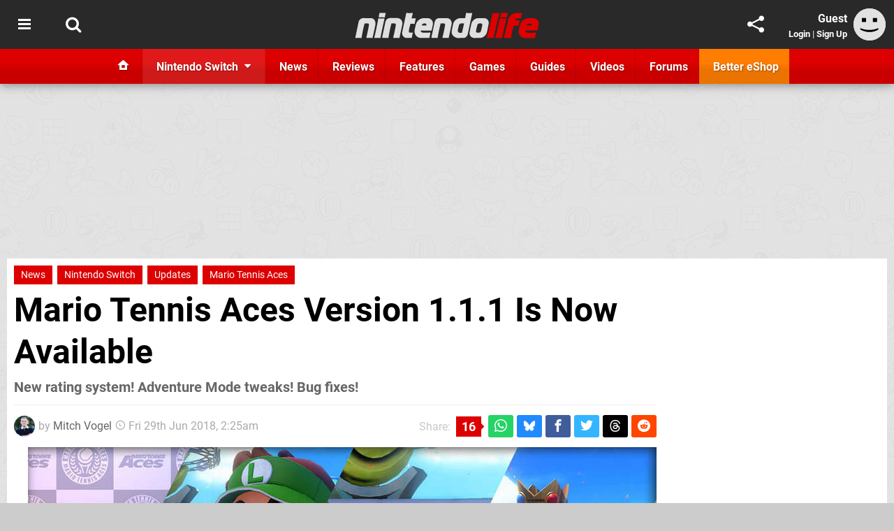

--- FILE ---
content_type: text/html; charset=UTF-8
request_url: https://www.nintendolife.com/news/2018/06/mario_tennis_aces_version_1_1_1_is_now_available
body_size: 52509
content:
<!DOCTYPE html>
<html lang="en-GB">
<head>
	<base href="https://www.nintendolife.com">
	<meta name="generator" content="ccms/1.0.0 (dgpCMS: https://hookshot.media)">
	<meta http-equiv="Content-Type" content="text/html; charset=UTF-8">
	<title>Mario Tennis Aces Version 1.1.1 Is Now Available | Nintendo Life</title>
	<meta name="msvalidate.01" content="D7560F5739AF48D918517B5AFC24A564" />
	<meta name="author" content="Nintendo Life" />
	<meta name="apple-mobile-web-app-title" content="Nintendo Life" />
	<meta name="viewport" content="width=device-width, initial-scale=1, shrink-to-fit=no" id="viewport" data-original="width=device-width, initial-scale=1, shrink-to-fit=no" />
	<meta property="fb:app_id" content="135109439853732" />
	<meta property="og:title" content="Mario Tennis Aces Version 1.1.1 Is Now Available" />
	<meta property="og:description" content="New rating system! Adventure Mode tweaks! Bug fixes!" />
	<meta property="og:image" content="https://images.nintendolife.com/91118cda8f325/large.jpg" data-page-subject="true" />
	<meta property="og:url" content="https://www.nintendolife.com/news/2018/06/mario_tennis_aces_version_1_1_1_is_now_available" />
	<meta property="og:site_name" content="Nintendo Life" />
	<meta property="og:type" content="article" />
	<meta property="article:published_time" content="2018-06-29T02:25:00+00:00" />
	<meta name="twitter:card" content="summary_large_image" />
	<meta name="twitter:site" content="@nintendolife" />
	<meta name="twitter:title" content="Mario Tennis Aces Version 1.1.1 Is Now Available" />
	<meta name="twitter:description" content="New rating system! Adventure Mode tweaks! Bug fixes!" />
	<meta name="twitter:image:src" content="https://images.nintendolife.com/91118cda8f325/large.jpg" />
	<meta name="theme-color" content="#DC0000" />
	<meta name="msapplication-navbutton-color" content="#DC0000" />
	<meta name="apple-mobile-web-app-status-bar-style" content="#DC0000" />
	<meta name="robots" content="max-image-preview:large" />
	<meta name="description" content="New rating system! Adventure Mode tweaks! Bug fixes! - One of the hottest games currently on the Switch is Mario Tennis Aces, the latest in Nintendo’s long..." />
	<meta name="keywords" content="Nintendo Switch, Updates, Mario Tennis Aces" />
	<link href="https://static.nintendolife.com/themes/nl.v10/css/master,page,article,comments.css?accent=%23DC0000&amp;v=1769507506" type="text/css" rel="stylesheet" />
	<style type="text/css">@font-face { font-family: 'Roboto'; font-style: normal; font-weight: 400; src: local('Roboto-Regular'), url(https://fonts.gstatic.com/s/roboto/v18/CWB0XYA8bzo0kSThX0UTuA.woff2) format('woff2'); font-display: fallback; unicode-range: U+0000-00FF, U+0131, U+0152-0153, U+02BB-02BC, U+02C6, U+02DA, U+02DC, U+2000-206F, U+2074, U+20AC, U+2122, U+2212, U+2215;} @font-face { font-family: 'Roboto'; font-style: normal; font-weight: 700; src: local('Roboto Bold'), local('Roboto-Bold'), url(https://fonts.gstatic.com/s/roboto/v18/d-6IYplOFocCacKzxwXSOFtXRa8TVwTICgirnJhmVJw.woff2) format('woff2'); font-display: fallback; unicode-range: U+0000-00FF, U+0131, U+0152-0153, U+02BB-02BC, U+02C6, U+02DA, U+02DC, U+2000-206F, U+2074, U+20AC, U+2122, U+2212, U+2215;} @font-face { font-family: 'Roboto'; font-style: italic; font-weight: 400; src: local('Roboto Italic'), local('Roboto-Italic'), url(https://fonts.gstatic.com/s/roboto/v18/vPcynSL0qHq_6dX7lKVByfesZW2xOQ-xsNqO47m55DA.woff2) format('woff2'); font-display: fallback; unicode-range: U+0000-00FF, U+0131, U+0152-0153, U+02BB-02BC, U+02C6, U+02DA, U+02DC, U+2000-206F, U+2074, U+20AC, U+2122, U+2212, U+2215;}@font-face { font-family: 'nlifecms'; font-style: normal; font-weight: normal; src: url('https://static.nintendolife.com/themes/v12/css/fonts/nlifecms.woff2?ktz477') format('woff2'), url('https://static.nintendolife.com/themes/v12/css/fonts/nlifecms.ttf?ktz477') format('truetype'), url('https://static.nintendolife.com/themes/v12/css/fonts/nlifecms.woff?ktz477') format('woff'), url('https://static.nintendolife.com/themes/v12/css/fonts/nlifecms.svg?ktz477#nlifecms') format('svg'); font-display: block;}</style>
	<link rel="preload" href="https://cdn.ziffstatic.com/jst/zdconsent.js" as="script" />
	<link rel="preload" href="https://cdn.static.zdbb.net/js/z0WVjCBSEeGLoxIxOQVEwQ.min.js" as="script" />
	<link rel="preload" href="https://fonts.gstatic.com/s/roboto/v18/CWB0XYA8bzo0kSThX0UTuA.woff2" type="font/woff2" as="font" crossorigin="anonymous" fetchpriority="high" />
	<link rel="preload" href="https://fonts.gstatic.com/s/roboto/v18/d-6IYplOFocCacKzxwXSOFtXRa8TVwTICgirnJhmVJw.woff2" type="font/woff2" as="font" crossorigin="anonymous" fetchpriority="high" />
	<link rel="preload" href="https://static.nintendolife.com/themes/v12/css/fonts/nlifecms.woff2?ktz477" type="font/woff2" as="font" crossorigin="anonymous" fetchpriority="high" />
	<link rel="shortcut icon" href="https://static.nintendolife.com/favicon.ico" type="image/x-icon" />
	<link rel="apple-touch-icon" href="https://images.nintendolife.com/site/icon/180x180.png" type="image/png" sizes="180x180" />
	<link rel="icon" href="https://images.nintendolife.com/site/favicon/32x32.png" type="image/png" sizes="32x32" />
	<link rel="icon" href="https://images.nintendolife.com/site/favicon/16x16.png" type="image/png" sizes="16x16" />
	<link rel="search" title="Nintendo Life Search" href="https://www.nintendolife.com/opensearch.xml" type="application/opensearchdescription+xml" />
	<link rel="alternate" title="Comments on this" href="https://www.nintendolife.com/feeds/comments/news/2018/06/mario_tennis_aces_version_1_1_1_is_now_available" type="application/rss+xml" />
	<link rel="preload" href="https://images.nintendolife.com/91118cda8f325/mario-tennis-aces.900x.jpg" as="image" fetchpriority="high" />
	<link rel="preload" href="https://static.nintendolife.com/javascript/jquery.js?v=1769507489" as="script" />
	<link rel="canonical" href="https://www.nintendolife.com/news/2018/06/mario_tennis_aces_version_1_1_1_is_now_available" />
	<link rel="preload" href="https://assets.gnwcdn.com/prebid9.53.3.js" as="script" />
	<link rel="preload" href="https://c.amazon-adsystem.com/aax2/apstag.js" as="script" />
	<script type="text/javascript">var dgpLoaded = false; var dgpTools = false; var dgpConsentType = "zdconsent"; window.zdconsent = window.zdconsent || {'run': [], 'cmd':[], 'useractioncomplete': [], 'analytics':[], 'functional':[], 'social':[] }; window.consentAllowed = window.consentAllowed || []; window.consentAllowed.push('required'); window.zdconsent.cmd.push(function() { window.consentAllowed.push('targeting', 'social'); }); window.zdconsent.analytics.push(function() { window.consentAllowed.push('performance'); }); window.zdconsent.functional.push(function() { window.consentAllowed.push('functional'); }); var gdpr = false; var permutiveEnabled = false; var permutiveConsent = false; var dfp_xlb = false; var dgpDebug = false; var dgpLoc = "US"; var dgpScroll = false; document.documentElement.classList.add('region-us'); </script>
	<script type="text/javascript" src="https://cdn.ziffstatic.com/jst/zdconsent.js" async id="zdconsent"></script>
	<script type="text/javascript" src="https://cdn.static.zdbb.net/js/z0WVjCBSEeGLoxIxOQVEwQ.min.js" async id="zdcore"></script>
	<script type="text/javascript" src="https://cdn.confiant-integrations.net/IEGCh-y5lCwncxR84Svxub1PngQ/gpt_and_prebid/config.js" async></script>
	<script type="text/javascript" src="https://static.nintendolife.com/javascript/jquery.js?v=1769507489" defer></script>
	<script type="text/javascript" src="https://static.nintendolife.com/javascript/popunder2.js?v=1734086588" async id="popunder2" data-uuid="888f524f3e38a"></script>
	<script type="text/javascript" src="https://plausible.44bytes.net/js/script.outbound-links.pageview-props.tagged-events.js" defer data-domain="nintendolife.com" event-visitor="guest" event-author="Mitch Vogel" event-freshness="stale" event-kind="news" event-view="articles/view" event-game="mario-tennis-aces" event-system="nintendo-switch" event-primis="yes"></script>
	<script type="text/javascript">if (document.cookie.match(/ui-theme=light/)) { document.documentElement.classList.remove('dark'); } if (document.cookie.match(/ui-scanlines=on/)) { document.documentElement.classList.add('scanlines'); }
function checkViewport () { if (document.cookie.match(/device=desktop/) || (navigator.userAgent.match(/iPad/i)) || (navigator.userAgent.match(/Safari/i) && !navigator.userAgent.match(/iPhone/i) && navigator.userAgent.match(/Version\/(13|14|15)/i)) || (navigator.userAgent.match(/Android/i) && screen.width >= 800 && screen.width > screen.height && !navigator.userAgent.match(/Mobile/i)) || (screen.width > window.innerWidth && screen.width > 800 && !navigator.userAgent.match(/Android|iPhone/i))) { document.getElementById("viewport").setAttribute("content","width=1275"); } else { document.getElementById("viewport").setAttribute("content",document.getElementById("viewport").getAttribute("data-original")); }}; checkViewport(); window.addEventListener('resize', checkViewport);
window.addEventListener('DOMContentLoaded', function() { var dScript = document.createElement("script"); dScript.type = "text/javascript"; dScript.setAttribute("async", "async"); dScript.setAttribute("src", "https://static.nintendolife.com/javascript/dgp/jquery.dgp.js?v=1769507506"); dScript.setAttribute("data-dgp-modules", "https://static.nintendolife.com/javascript/dgp/"); document.head.appendChild(dScript);  });
var themeList = {"mindseye":{"base":"dark","v":1751617948},"doom-the-dark-ages":{"base":"dark","v":1751619482},"streamer-showdown":{"base":"dark","v":1764256175},"fallout-s2":{"base":"dark","v":1766061262}}; window.hookshotThemes=window.hookshotThemes||{'activate':function(slug){if(theme=themeList[slug]){document.documentElement.setAttribute('data-theme',slug);let head=document.getElementsByTagName('HEAD')[0];let link=document.createElement('link');link.rel='stylesheet';link.type='text/css';link.href='/promo/themes/'+slug+'.css?v='+theme.v;head.appendChild(link);document.documentElement.classList.add(theme.base=='dark'?'dark':'light');document.documentElement.classList.remove(theme.base=='dark'?'light':'dark');}else{console.log(slug,'unknown theme');}}};
window.addEventListener('DGPAdsReady', function () { if ((typeof window.consentDone != 'undefined') && (typeof GNAdScript != 'undefined') && !window.AdScript) { const ignScript = document.createElement('script'); ignScript.src = "https://pg.ignimgs.com/pogoadkit.js"; ignScript.async = true; document.getElementsByTagName('head')[0].appendChild(ignScript); adConfig.gdprApplies = window.zdconsent.gdprApplies; window.AdScript = new GNAdScript.default((window.innerWidth >= 850 ? '.for-desktop' : '.for-mobile') + ' div[data-dfp-id]:not(.lazyload)', adConfig); window.AdScript.init(); function addPrimisKeyValues(adVariables) { const { games, tags } = adVariables || {}; let keyValues = ''; if (games) { keyValues += `&kv_2=${games.join(',')}`; } if (tags) { keyValues += `&kv_1=${tags.join(',')}`; } return keyValues;} primisKeyValues = addPrimisKeyValues(adConfig.customVariables);  } });
window.dataLayer = window.dataLayer || []; window.dataLayer.push({"content":{"articleAuthor":"Mitch Vogel","articleTitle":"Mario Tennis Aces Version 1.1.1 Is Now Available","articleTopic":"news,switch,nintendo-switch,nintendo,camelot,multiplayer,updates,mario-tennis-aces","articleType":"news","hasComments":true,"id":78671,"onlineDate":"2018-06-29","pageNumber":1,"paywall":false,"product":"mario-tennis-aces","relevantPlatforms":"nintendo-switch","updatedDate":"2018-06-29"},"page":{"name":"article"},"site":{"name":"Nintendo Life","type":"hookshot:nintendolife"},"visitor":{"userType":"anonymous"}});
window.__ZDU = {"localUid":false,"md5":"","sha1":"","sha256":""}; (function() {var e=new CustomEvent('zdu:upd'); window.dispatchEvent(e, {detail:window.__ZDU});})();
window.plausible = window.plausible || function() { (window.plausible.q = window.plausible.q || []).push(arguments) }
var dgpConfig = {"fancybox":true,"lazyload":false,"bookmarks":false,"tablesorter":false,"tokenize":false,"jqueryui":false,"transaction":"articles/view","user":{"user":false,"title":"Guest"}};
var adConfig = {"customVariables":{"source":"article","version":"hd","tags":["news","switch","nintendo-switch","nintendo","camelot","multiplayer","mario","updates","mario-tennis-aces"],"games":["mario-tennis-aces","mario-tennis","mario-sports","mario"],"platforms":["nintendo-switch"],"genre":["sports"],"franchise":["mario-tennis","mario-sports","mario"],"hookshot_id":"article-78671"},"acceptable_ads_show":true,"lazyload_selector":"div[data-dfp-id].lazyload","lazyloadDefaultSpacer":1600,"lazyloadSpacerMobile":1600,"runUAM":true,"adRenderedCallback":function (name, event) { slotCallback(name, event); },"device":window.innerWidth >= 850 ? 'hd' : 'mobile',"countryCode":dgpLoc,"gdprApplies":gdpr,"debug":false,"childPublisher":22392450815,"gamId":"5691","pubUAM":"3158","runPrebid":true,"prebidLib":"https://assets.gnwcdn.com/prebid9.53.3.js","prebidConfig":{"rubicon":{"accountId":"11576","siteId":"570072","zoneId":"3603348"},"pubmatic":{"publisherId":"156082","adSlot":"6316824"},"openx":{"unit":"561376846","delDomain":"ziffdavis-d.openx.net"},"ix":{"siteId":"1145127"},"sharethrough":{"pkey":"lZFQC5QI4xI9seWchz0LqVWB"},"amx":{"tagId":"kVXbSy7L6"},"onetag":{"pubId":"7e0c4ea788f779d"},"criteo":{"networkId":2714,"pubid":"5331_E4CMGJ"},"teads":{"default":{"pageId":227267,"placementId":243924},"MPU_1":{"pageId":221855,"placementId":238475},"MPU_MOB":{"pageId":221855,"placementId":238475},"Lazy_Load_HP_MPU":{"pageId":221855,"placementId":238475}},"openweb":{"desktop":{"org":"sp_xEkoxAFD","placementId":"sp_xEkoxAFD_NintendoLife_com_Desktop_Display_Prebid"},"mobile":{"org":"sp_xEkoxAFD","placementId":"sp_xEkoxAFD_NintendoLife_com_MWeb_Display_Prebid"}},"ttd":{"supplySourceId":"ziffdavis","publisherId":"22392450815"},"triplelift":{"LB_1":{"inventoryCode":"Hookshot_Display_Prebid"},"HP":{"inventoryCode":"Hookshot_Display_Prebid"},"LB_2":{"inventoryCode":"Hookshot_Display_Prebid"},"LAZY_DESKTOP":{"inventoryCode":"Hookshot_Display_Prebid"},"STICKY_DESKTOP":{"inventoryCode":"Hookshot_Display_Prebid"},"POLL_LEADER":{"inventoryCode":"Hookshot_Display_Prebid"},"MPU_1":{"inventoryCode":"Hookshot_Display_Prebid"},"MPU_MOB":{"inventoryCode":"Hookshot_Display_Prebid"},"Lazy_Load_HP_MPU":{"inventoryCode":"Hookshot_Display_Prebid"},"STICKY_LB":{"inventoryCode":"Hookshot_Display_Adhesion_Prebid"}},"ozone":{"publisherId":"OZONEZD00001","siteId":"3500001724","placementId":"3500019853"}},"iabCategories":"680, 681, 682, 683, 685","liveIntentAdConfig":{"enabled":true,"LiveIntentScript":"https://b-code.liadm.com/b-02pr.min.js","LiveIntentPubID":93624},"liveRampAdConfig":{"enabled":true,"LiveRampPubID":"13796"},"igneUnit":"/5691,22392450815/nintendolife/#DEVICE_web_display/#PAGETEMPLATE","prebidServerEnabled":true,"prebidServerPlacementId":"nintendolife_display","stickyAd":"nintendolife/mobile_web_display/article/sticky","stickyAdParent":"#mastfoot","ownedSite":false,"runAnonymised":false,"refreshAdsConfig":{"enabled":true,"maxRefreshes":10,"desktopRate":15000,"mobileRate":12000,"mobileStickyRate":15000,"teadsRate":30000,"refreshableAdvertIds":[0,220082044,78946204,72863404,2925170143,2984552083,74678524,74398204,5039755858,4887123045,14037733,14030293,282918133,74106124,22854133,539266933],"overrideRate":30000,"refreshDirect":true},"enablePrimisStickyControl":false,"floorPrices":{"defaultFloorprice":0.05,"usFloorprice":0.4,"ukFloorprice":0.3,"aucaFloorprice":0.2,"euFloorprice":0.1},"insertInto":""};

window.zdconsent.analytics.push(function () { var gScript = document.createElement("script"); gScript.type = "text/javascript"; gScript.setAttribute("async", "true"); gScript.setAttribute("src", "https://www.googletagmanager.com/gtag/js?id=G-XKSKEW898L"); document.head.appendChild(gScript); window.dataLayer = window.dataLayer || [];function gtag(){dataLayer.push(arguments);}gtag('js', new Date());gtag('config', 'G-XKSKEW898L', {send_page_view: false});gtag('event', 'page_view', {"cms_view":"articles\/view","user_type":"guest","article_type":"news","game":"mario-tennis-aces","system":"nintendo-switch","freshness":"old","send_to":"G-XKSKEW898L"}); });
window.zdconsent.run.push(function () { setTimeout(function () { dgpReadyWrapper(); }, 750); });
var dgpReadyWrapperDone = false; function dgpReadyWrapper () { if (dgpReadyWrapperDone) { return; } if (window.consentDone) { return; } if (typeof __tcfapi == 'function') { __tcfapi('addEventListener', 2, function (tcData, success) { if (success) { window.consentString = tcData.tcString; }});} else {  } window.consentDone = true; window.dispatchEvent(new Event("DGPAdsReady")); document.querySelectorAll('#footer .ot-sdk-show-settings').forEach((item) => { item.innerHTML = item.getAttribute('title'); });
window.consentAllowed.forEach(function(category){document.querySelectorAll('iframe[data-consent=\"'+category+'\"]').forEach(item=>{if(item.getAttribute('data-src')){const newItem=item.cloneNode(true);newItem.src=item.getAttribute('data-src');newItem.removeAttribute('data-src');newItem.removeAttribute('data-src-fallback');item.replaceWith(newItem);}
if(item.getAttribute('data-src-primis')&&window.innerWidth>1000){item.parentNode.querySelectorAll('.youtube-watch').forEach(item=>{item.remove();});item.parentNode.classList.remove('with-primis');}});});document.querySelectorAll('iframe[data-src-fallback]').forEach(item=>{if(item.getAttribute('data-src-fallback')){const newItem=item.cloneNode(true);newItem.src=item.getAttribute('data-src-fallback');newItem.removeAttribute('data-src');newItem.removeAttribute('data-src-fallback');item.replaceWith(newItem);}});
var csconfig = { c1: "2", c2:"8518622", cs_ucfr: window.zdconsent.optins.comscore }; window._comscore = window._comscore || []; window._comscore.push(csconfig); var s = window.document.createElement("script"), el = window.document.getElementsByTagName("script")[0]; s.async = true; s.src = (window.document.location.protocol == "https:" ? "https://sb" : "http://b") + ".scorecardresearch.com/beacon.js"; el.parentNode.insertBefore(s, el); dgpReadyWrapperDone = true; }
window.zdconsent.useractioncomplete.push(function () { dgpReadyWrapper(); });</script>
	<script type="application/ld+json">[{"@context":"https://schema.org","@type":"NewsArticle","url":"https://www.nintendolife.com/news/2018/06/mario_tennis_aces_version_1_1_1_is_now_available","headline":"Mario Tennis Aces Version 1.1.1 Is Now Available","about":[{"@context":"https://schema.org/","@type":"VideoGame","name":"Mario Tennis Aces","gamePlatform":"Nintendo Switch","operatingSystem":"Nintendo Switch","applicationCategory":"Game","url":"https://www.nintendolife.com/games/nintendo-switch/mario_tennis_aces","datePublished":"2018-06-22","genre":["Sports"],"publisher":{"@context":"https://schema.org/","@type":"Organization","name":"Nintendo","url":"https://www.nintendolife.com/companies/nintendo","sameAs":"http://www.nintendo.com"},"creator":{"@context":"https://schema.org/","@type":"Organization","name":"Camelot","url":"https://www.nintendolife.com/companies/camelot","sameAs":"http://www.camelot.co.jp/"}},{"@context":"https://schema.org/","@type":"Thing","name":"Nintendo Switch","alternateName":"Switch"},{"@context":"https://schema.org/","@type":"Organization","name":"Nintendo","url":"https://www.nintendolife.com/companies/nintendo","sameAs":"http://www.nintendo.com"}],"inLanguage":"en","image":{"@type":"ImageObject","url":"https://images.nintendolife.com/91118cda8f325/1280x720.jpg"},"articleSection":"News","datePublished":"2018-06-29T02:25:00+00:00","dateModified":"2018-06-29T02:25:00+00:00","keywords":["Nintendo","Mario Tennis Aces","Nintendo Switch","News","Updates"],"author":{"@context":"https://schema.org/","@type":"Person","name":"Mitch Vogel","description":"Mitch has been a fan of Nintendo ever since he got his start on the GBA in 2005. When he's not busy playing games or writing, you can find him down at his local MMA training facility learning how to punish the unrighteous.","jobTitle":"Contributor","url":"https://www.nintendolife.com/authors/SwitchVogel","sameAs":"https://www.linkedin.com/in/mitchell-vogel-a1975b103/"},"publisher":{"@context":"https://schema.org/","@type":"NewsMediaOrganization","@id":"https://www.nintendolife.com/","name":"Nintendo Life","description":"The world's most popular Nintendo News & Reviews website covering everything Nintendo Switch, eShop and retro/classic Nintendo.","url":"https://www.nintendolife.com/","logo":{"@type":"ImageObject","url":"https://images.nintendolife.com/site/logo.svg"},"image":{"@type":"ImageObject","url":"https://images.nintendolife.com/site/banner/large.jpg"},"knowsAbout":[{"@type":"Thing","name":"nintendo"},{"@type":"Thing","name":"nintendo switch"},{"@type":"Thing","name":"nintendo switch 2"},{"@type":"Thing","name":"nintendo switch successor"},{"@type":"Thing","name":"nintendo eshop"},{"@type":"Thing","name":"nintendo switch online"},{"@type":"Thing","name":"nintendo 64"},{"@type":"Thing","name":"super nintendo"},{"@type":"Thing","name":"snes"},{"@type":"Thing","name":"gamecube"},{"@type":"Thing","name":"video games"},{"@type":"Thing","name":"gaming"},{"@type":"Thing","name":"gaming news"},{"@type":"Thing","name":"game reviews"}],"sameAs":["https://x.com/nintendolife","https://www.facebook.com/nintendolife","https://instagram.com/nintendolife/","https://www.youtube.com/nintendolife","https://www.threads.net/@nintendolife","https://www.tiktok.com/@nintendolife","https://bsky.app/profile/nintendolife.com","https://en.wikipedia.org/wiki/Nintendo_Life","https://www.wikidata.org/wiki/Q21563301","https://www.metacritic.com/publication/nintendo-life/"],"foundingDate":"November 07, 2005","founder":{"@context":"https://schema.org/","@type":"Person","name":"antdickens","url":"https://www.nintendolife.com/users/antdickens"},"brand":{"@type":"Brand","name":"Nintendo Life"},"ownershipFundingInfo":"https://www.nintendolife.com/ownership","publishingPrinciples":"https://www.nintendolife.com/how-we-work","actionableFeedbackPolicy":"https://www.nintendolife.com/feedback","correctionsPolicy":"https://www.nintendolife.com/corrections","diversityPolicy":"https://www.nintendolife.com/diversity","ethicsPolicy":"https://www.nintendolife.com/ethics","missionCoveragePrioritiesPolicy":"https://www.nintendolife.com/coverage","noBylinesPolicy":"https://www.nintendolife.com/bylines","unnamedSourcesPolicy":"https://www.nintendolife.com/sources","verificationFactCheckingPolicy":"https://www.nintendolife.com/fact-checking","masthead":"https://www.nintendolife.com/staff","contactPoint":[{"@type":"ContactPoint","contactType":"General","url":"https://www.nintendolife.com/contact"},{"@type":"ContactPoint","contactType":"Advertising","email":"advertising@nintendolife.com"}],"parentOrganization":{"@type":"Corporation","@id":"https://hookshot.media","name":"Hookshot Media","legalName":"Hookshot Media Ltd","url":"https://hookshot.media","sameAs":["https://find-and-update.company-information.service.gov.uk/company/07275764","https://www.linkedin.com/company/hookshot-media/"],"address":{"@type":"PostalAddress","streetAddress":"5 Oakwood Drive","addressLocality":"Loughborough","addressRegion":"Leicestershire","postalCode":"LE11 3QF","addressCountry":"GB"},"foundingDate":"June 7, 2010","founder":{"@context":"https://schema.org/","@type":"Person","name":"Anthony Dickens","url":"https://hookshot.media/about#anthony-dickens"},"vatID":"GB166718969"}}},{"@context":"http://schema.org","@type":"BreadcrumbList","itemListElement":[{"@type":"ListItem","position":1,"item":{"@id":"https://www.nintendolife.com/news","name":"News"}},{"@type":"ListItem","position":2,"item":{"@id":"https://www.nintendolife.com/news/2018/06/mario_tennis_aces_version_1_1_1_is_now_available","name":"Mario Tennis Aces Version 1.1.1 Is Now Available"}}]}]</script>
</head>
<body data-subject="news/2018/06/mario_tennis_aces_version_1_1_1_is_now_available" data-article-id="78671" class="with-sidebar site-nintendolife">
<div id="fb-root"></div>
<div id="template" class="template">
<div class="header-wrap accent-bg">
<header id="header" class="header">
<nav class="menubar">
<div class="headerbar"><ul id="toolbar">
<li class="ui-button"><a rel="nofollow" href="https://www.nintendolife.com/" class="ui-toggle-overlay" data-overlay="sidebar" title="Topics"><span class="icon icon-bars"></span><span class="label">Menu</span></a></li>
<li class="ui-button"><a rel="nofollow" href="search" class="ui-toggle-search" title="Search"><span class="icon icon-search"></span><span class="label">Search</span></a>
</li>
</ul>
<ul id="controlbar"><li class="ui-button optional"><a class="ui-share-page" rel="nofollow" href="share" title="Share This Page"><span class="icon icon-share"></span> <span class="label">Share</span></a><ul><li><a rel="nofollow" class="ui-share-page whatsapp" data-service="whatsapp" href="#" title="Share this page on WhatsApp"><span class="icon icon-whatsapp"></span></a></li><li><a rel="nofollow" class="ui-share-page bsky" data-service="bsky" data-username="nintendolife.com" href="#" title="Share this page on Bluesky"><span class="icon icon-bsky"></span></a></li><li><a rel="nofollow" class="ui-share-page threads" data-service="threads" href="#" title="Share this page on Threads"><span class="icon icon-threads"></span></a></li><li><a rel="nofollow" class="ui-share-page messenger for-mobile" data-service="fbmessenger" href="#" title="Share this page on Facebook Messenger"><span class="icon icon-messenger"></span></a></li><li><a rel="nofollow" class="ui-share-page facebook" data-service="facebook" href="#" title="Share this page on Facebook"><span class="icon icon-facebook"></span></a></li><li><a rel="nofollow" class="ui-share-page twitter" data-service="twitter" href="#" title="Share this page on Twitter"><span class="icon icon-twitter"></span></a></li><li><a rel="nofollow" class="ui-share-page reddit for-desktop" data-service="reddit" href="#" title="Share this page on reddit"><span class="icon icon-reddit"></span></a></li></ul></li><li class="ui-toggle-overlay ui-userinfo" data-overlay="userbar"><p class="avatar"><a rel="nofollow" href="login"><svg width="46" height="46" xmlns="http://www.w3.org/2000/svg" viewBox="0 0 80 80"><title>Guest</title><path fill="#e2e2e2" stroke-width="0" d="M0 0h80v80H0z"/><path d="M20.9 24h10.2v10.1H20.9V24Zm27.5 0h10.1v10.1H48.4V24ZM17.1 49.1c2.8 1.1 4.9 1.8 6.4 2.3 1.5.4 3.2.8 5.1 1.2s3.8.6 5.5.8c1.7.2 3.5.3 5.3.3 3.7 0 7.2-.3 10.5-1s7.3-1.9 12-3.7v3.7c-3.3 2-6.9 3.5-10.6 4.6s-7.5 1.6-11.4 1.6c-3.2 0-6.7-.4-10.4-1.3-4.2-1-8.3-2.6-12.3-4.8l-.1-3.7Z"/></svg></a></p><p class="username optional">Guest</p><p class="subtitle optional"><a rel="nofollow" href="login">Login</a> | <a rel="nofollow" href="register">Sign Up</a></p></li></ul><p class="site-title"><a title="Nintendo Life" href="https://www.nintendolife.com/"><svg width="265" height="39" xmlns="http://www.w3.org/2000/svg" xml:space="preserve" viewBox="0 0 676.4 97.8"><title>Nintendo Life</title><path id="nl-logo-nintendo" fill="#dfdfdf" d="m75.117 47.165-10.3 47.5c-6.5-.7-14.1-.8-21-.2-.8-.6-1.8-1.4-1.6-1.9.1-.3 7.7-33 9.1-43.3.5-4.2.7-7.8-4-8-7-.1-11.6.4-11.6.4-5 18-8.3 35.3-11.2 53.1-6.6-.7-13.7-.7-20.6 0l-2-1.9c2.3-10.9 12.1-57.7 12.1-57.7 1.7-7.3 9.5-13.4 17-13.4l27 .1c12.9-.1 19.8 12.7 17.1 25.3m34.6-27.9s-16.1-.1-20.8-.1c-.2 0-1.7-1.9-1.7-1.9 1.2-4.3 2.2-10 3-14.3 6.1 0 14.5-.1 21-.1.2 0 1.4 1.8 1.6 1.8-1.3 4.3-2.5 10.5-3.1 14.6m-2.8 3.6c.1 0 1.5 1.9 1.6 1.9-3 11.2-11.7 51.9-14.9 69.9-7.1-.6-13.3-.6-20.8 0 0-.2-1.6-1.8-1.5-2 4.6-18 12.9-58.9 14.7-69.9 6.7.5 13.8.7 20.9.1m66.5 23.1-10.4 48.7c-6.5-.7-14.1-.7-21 0 0-.2-1.7-1.9-1.7-2.1 4.2-15.7 7.6-33.3 9.4-44.4.6-4.2-.6-6.9-5.3-7-7-.1-10.6.3-10.6.3-4.7 18.1-8.2 35.3-11.1 53.1-6.6-.7-14.3-.8-21.2-.2 0 0-1.7-1.6-1.6-2 1.2-5.8 12.2-57.4 12.2-57.4 1.7-7.3 8.8-13.3 16.3-13.3h27c12.8.2 20.7 11.7 18 24.3m45.5-2.7c-5.7-.5-9.9-.8-15.8-.3-1.2 5-6.1 23.3-5.6 27.4 0 1.1-.6 3.9 3.2 4.3 3.9.4 6.1.1 9.6-.1.2 0 1.3 2 1.5 2-1.7 5.6-3 12.1-3.5 17.9h-17.9c-12.4 0-19.6-10.6-17-22.4l14.8-69.2c6.4.6 14.9.8 22 .2.1 0 1.6 1.8 1.7 1.8-.8 3.2-1.2 4.7-4.5 18h13.9c.3 0 1.4 2 1.4 2-1.7 5.6-3.2 12.5-3.8 18.4m66.2 2.9-4.5 21.3-39.9.1c-.1 4 2.1 6.2 6 6.9 3.2 1 17.4 1 28 .1.3 0 1.5 1.9 1.8 1.9-1.8 5.4-3 12.5-3.6 18h-30.7c-16.4 0-26.9-14.8-23.3-30.6l4.1-18.2c3-13.2 15.6-23.7 29.3-23.7h12.9c13.6-.1 22.7 11.5 19.9 24.2m-23.5-.9c0-3.3-2.7-3.9-6.7-3.9l-1.9.1c-4 0-6.6 2.6-8.1 6-.1.3-.3.7-.4 1.1 2.6.1 14.6.2 17 0 .3-1.8.1-1.8.1-3.3m91.9.2-10.5 49.1c-6.5-.7-14.1-.7-20.9 0 .1-.2-1.8-1.8-1.8-2 4.2-15.7 7.8-34.1 9.5-45.2.6-4.2-.7-6.1-5.5-6.2-7-.1-10.5.3-10.5.3-5 18-8.3 35.3-11.2 53.1-6.6-.7-14.2-.8-21.1-.1 0 0-1.7-1.5-1.6-1.7 1.1-5.3 12.2-57.6 12.2-57.6 1.7-7.3 8.8-13.3 16.3-13.3h27c12.9 0 20.9 11.1 18.1 23.6m59.3 34.6c-1.4 7.5-8.4 14.4-15.6 14.4l-20.2.1c-10.9 0-26.2-10.8-22.8-26.3l5.3-25.4c2.6-11.6 14.8-21 26.8-21 0 0 11 .1 16.9.1 1.3-6.5 2.5-12.9 3.6-19 6.2.6 13.9.7 20.4.2.2 0 1.5 1.7 1.7 1.7l-16.1 75.2zm-24.4-38.9c-4 .3-7.6 3.5-8.8 9.8-1.3 6.4-2.4 9.3-3.2 15.3-.5 3 .7 9.4 8.9 9.6.6 0 1.8.1 6-.1 2.8-10.8 5.5-22.6 8-34.4-3.7-.3-8.1-.4-10.9-.2m100.7 1.7-5.9 29.6c-2.5 11.5-14 21.9-26.1 21.9l-20 .2c-11.9 0-20-10.6-17.5-22.1l6.3-29.7c2.5-11.5 14.1-21.3 27.3-20.8h18c12.5-.2 20 10.2 17.9 20.9m-27.4-1.5c-1.7 0-4.5-.1-6.2 0-4.3.2-6.4 2.1-7.7 5.8-1.2 3.3-4.6 18.9-4.8 22.2-.4 3.7.8 5.4 5 5.7 1.5.1 4.8 0 6.4-.1 4.3-.2 5.7-3.7 7-7.4 1.1-3.3 3.7-15.9 4.2-19.1.6-3.7 0-7-3.9-7.1"/><path fill="#DC0000" id="nl-logo-life" d="M507.017 94.865c-9.1-.6-14.3-.6-22.8 0 0-.1-1.7-1.8-1.7-1.9 8.4-30.6 13.7-58 21.1-89.8 7.3.6 14.7.6 22.8 0 .1 0 1.6 2.1 1.7 2.1-8.2 31.8-14.5 58.8-21.1 89.6m48.5-75.3h-23c0-.1-1.6-1.8-1.5-2 1.3-4.4 2.6-10.1 3.3-14.4 7 0 15.6-.1 22.9-.1.1 0 1.6 2 1.7 2-1.4 4.3-2.7 10.3-3.4 14.5m-3 3.5c.2 0 1.5 1.9 1.7 1.9-3.3 11.4-12.7 51.7-16.3 70.1-8-.6-14.3-.7-22.9-.1 0-.2-1.8-1.9-1.7-2.1 5.4-18.6 14.3-58.6 16.2-70 7.8.6 15 .7 23 .2m54.5 0s-3.1-.2-7.2-.2c-6.1-.1-10.9 0-12.8 3.6-.8 1.1-1.4 2-1.7 3.4h15.9c.2 0 1.5 2.1 1.5 2.1-2.5 6.6-3.4 12-4.1 17.9-6.2-.5-13.7-1-18.1-.1-5 17.1-8.8 39.2-10.1 45.2-7.5-.7-15.5-.8-23.3-.1 0 0-1.8-1.7-1.8-1.8.9-3.6 15.8-67 15.8-67 3.2-12.9 16.4-23 31.8-23 0 0 14.2.1 16.4.1.2 0 1.7 2.2 1.7 2.2-2.4 6.3-3.2 11-4 17.7m64.6 25.1-4.6 19.5-43.8-.1c0 4 2.3 6.6 5.7 6.9 2.9 1.1 19.9 1.4 31.8.3.1 0 1.6 2.1 1.8 2.1-2 5.5-3.4 12.4-4.1 18h-33c-18.6 0-30.2-13.7-26.2-29.9l4.4-18.5c3.3-13.5 17.3-24.4 32.8-24.4h14.5c14.5-.1 24.6 12.4 20.7 26.1m-25.4-1.6c0-3.4-1.5-4.9-6-4.9h-2.4c-4.5 0-7.3 1.6-9.4 4.8-.4.6-.7 1.3-1.1 2.2 6.9.1 18.3 0 18.7 0 .4-1.9.2-.6.2-2.1"/></svg></a></p>
</div><form action="search" method="get" id="quick-search">
<div class="controls"><label>Keywords</label> <input type="text" id="query" placeholder="Search..." autocomplete="off" class="query textbox" name="q"> <input type="submit" class="button" name="submit" value="Go"></div>
</form>
<div id="quick-search-results"><div id="search-results"></div></div><!-- cache: html:nintendolife.com/ssl/nintendo-switch/menu @ 1769555651 --><div class="ui-menus">
<div class="accent-bg">
<div class="accent-wrap">
<div class="inset">
<ul id="menu">
<li><a href="https://www.nintendolife.com/" class="main-menu-item" title="Home"><span class="icon icon-wiiu-home"></span> <span class="label">Home</span></a></li><li class="has-submenu"><a data-name="topics" href="/nintendo-switch" class="main-menu-item no-icon highlight"><span class="label ui-topic-title">Nintendo Switch</span> <span class="icon icon-caret-down"></span></a></li><li class="has-submenu"><a data-name="news" href="news" class="main-menu-item"><span class="icon icon-news optional"></span> <span class="label">News</span></a></li><li class="has-submenu"><a data-name="reviews" href="reviews" class="main-menu-item"><span class="icon icon-reviews optional"></span> <span class="label">Reviews</span></a></li><li class="has-submenu"><a data-name="features" href="features" class="main-menu-item"><span class="icon icon-features optional"></span> <span class="label">Features</span></a></li><li class="has-submenu"><a data-name="games" href="games/browse" class="main-menu-item"><span class="icon icon-books optional"></span> <span class="label">Games</span></a></li><li><a data-name="guides" href="guides" class="main-menu-item"><span class="icon icon-map optional"></span> <span class="label">Guides</span></a></li><li><a href="https://www.youtube.com/nintendolife" class="main-menu-item external"><span class="icon icon-videos optional"></span> <span class="label">Videos</span></a></li><li class="has-submenu"><a data-name="forums" href="forums" class="main-menu-item"><span class="icon icon-comments optional"></span> <span class="label">Forums</span></a></li><li class="eshop"><a data-name="eshop" href="eshop" class="main-menu-item external" title="Better eShop"><span class="icon icon-eshop optional"></span> <span class="label">Better eShop</span></a></li></ul>
</div>
</div>
</div>
<div id="submenus"></div></div></nav><nav class="ui-overlays"><section id="userbar" class="ui-overlay"><div class="buffer"><p class="avatar"><img src="https://static.nintendolife.com/themes/nl.v10/images/avatar.jpg" alt="Guest" /></p><p><a rel="nofollow" href="login" class="username ui-user-profile">Guest</a></p><p class="subtitle"><a rel="nofollow" href="login">Login</a> or <a rel="nofollow" href="register">Sign Up</a></p></div></section><section id="sidebar" class="ui-overlay"><div class="buffer"></div><div class="scroll"><div class="body"><ul class="optional"><li><a href="https://www.nintendolife.com/"><span class="icon icon-wiiu-home"></span> <span class="label">Home</span> <span class="icon icon-angle-right right"></span></a></li></ul><ul class="ui-user-hubs"><li><a rel="nofollow" href="topics"><span class="icon icon-topic"></span> <span class="label">Choose Topics...</span> <span class="icon icon-angle-right right"></span></a></li></ul><ul class="ui-user-manage-hubs"><li><a rel="nofollow" href="topics"><span class="icon icon-settings"></span> <span class="label">Manage Topics</span> <span class="icon icon-angle-right right"></span></a></li></ul></div></div></section></nav><div class="flash"><div class="messages"></div></div></header></div><div id="page" class="page"><div class="inset" style="min-height:250px;"><div class="insert for-desktop"><div id="NL_LB_1_V69794849E2389" style="min-width:1260px; min-height:250px;" data-dfp-id="nintendolife/desktop_web_display/article" data-dfp-sizes="1260x250,1260x110,970x250,960x250,728x90,120x30" data-dfp-targeting="pos=0,gto=true,experiment=nl-article-masthead" data-ghost-zone="31" data-prebid-config="LB_1"></div>
</div></div><div class="content-wrapper inset"><div id="body"><div id="content" class="content">
<article class="article" id="article">
<header class="article-header"><section class="title"><aside class="tags-wrap"><ul class="tags"><li class=" first"><a class="accent-bg" href="news">News</a></li><li><a class="accent-bg" href="nintendo-switch">Nintendo Switch</a></li><li><a class="accent-bg" href="tags/updates">Updates</a></li><li class=" last"><a class="accent-bg" href="tags/mario-tennis-aces">Mario Tennis Aces</a></li></ul>
</aside><h1 class="headline"><a href="news/2018/06/mario_tennis_aces_version_1_1_1_is_now_available">Mario Tennis Aces Version 1.1.1 Is Now Available</a></h1>
<p class="description">New rating system! Adventure Mode tweaks! Bug fixes!</p>
</section><section class="byline"><ul class="article-author"><li class=" first"><img class="avatar lazy" src="https://images.nintendolife.com/users/17162/avatar.jpg?v=1444036029" width="30" height="30" loading="lazy" alt="SwitchVogel" /></li><li class="authors last">by <a class="author-name" href="authors/SwitchVogel">Mitch Vogel</a> <span class="icon icon-time"></span> <time data-days="5" class="date age " datetime="2018-06-29T02:25:00+00:00">Fri 29th Jun 2018</time></li></ul>
<ul class="share-this "><li class=" first">Share:</li><li class="value"><span class="accent-bg share-count">16</span><span class="icon icon-caret-right accent"></span></li><li><a class="ui-share-page whatsapp accent" title="Share this on WhatsApp" data-service="whatsapp" rel="nofollow" href="#"><span class="icon icon-whatsapp"></span></a></li><li><a class="ui-share-page bsky accent" title="Share this on Bluesky" data-service="bsky" data-username="nintendolife.com" rel="nofollow" href="#"><span class="icon icon-bsky"></span></a></li><li><a class="ui-share-page facebook accent" title="Share this on Facebook" data-service="facebook" rel="nofollow" href="#"><span class="icon icon-facebook"></span></a></li><li><a class="ui-share-page twitter accent" title="Share this on Twitter" data-service="twitter" rel="nofollow" href="#"><span class="icon icon-twitter"></span></a></li><li><a class="ui-share-page threads accent" title="Share this on Threads" data-service="threads" rel="nofollow" href="#"><span class="icon icon-threads"></span></a></li><li><a class="ui-share-page messenger accent for-mobile" title="Share this on Facebook Messenger" data-service="fbmessenger" rel="nofollow" href="#"><span class="icon icon-messenger"></span></a></li><li class=" last"><a class="ui-share-page reddit accent for-desktop" title="Share this on Reddit" data-service="reddit" rel="nofollow" href="#"><span class="icon icon-reddit"></span></a></li></ul>
</section><div class="insert-label centered insert-mobile-sticky for-mobile"><div id="NL_MPU_MOB_Y69794849D8BA4" style="min-width:300px; min-height:250px;display:flex; flex-wrap: wrap; align-items:center; justify-content: center;" data-dfp-id="nintendolife/mobile_web_display/article" data-dfp-sizes="300x250,320x400,300x600" data-dfp-targeting="pos=0,gto=true,experiment=nl-article-mobile-top" data-prebid-config="MPU_MOB"></div>
</div></header><div class="body body-text article-text"><section class="text">
<figure class="picture" data-uuid="91118cda8f325"><a class="scanlines" title="Mario Tennis Aces" href="https://images.nintendolife.com/91118cda8f325/mario-tennis-aces.large.jpg"><img src="https://images.nintendolife.com/91118cda8f325/mario-tennis-aces.900x.jpg" width="900" height="506" alt="Mario Tennis Aces" /></a></figure><p>One of the hottest games currently on the Switch is <strong><a href="games/nintendo-switch/mario_tennis_aces">Mario Tennis Aces</a></strong>, the latest in Nintendo’s long-running arcade tennis series. The presence of both a single player campaign and local and online co-op mean that there’s something here for everybody, and as has now become a standard for most Nintendo games, regular patches will continue to update and improve on the game in the months to come.</p>
<p>A patch just went live today that makes a small series of changes to the game, with the most notable &#160;being a new rating system for players in the online sphere. In addition to this, the single player mode has been made a bit more fair in places, and some known issues have been addressed. Here’s the full list of patch notes:</p><div class="for-mobile"><figure class="youtube with-primis" data-videoid="C1rrCdi_XjA" data-start="0" data-src="https://www.youtube.com/embed/C1rrCdi_XjA?rel=0&hd=1&showinfo=0&modestbranding=0&autohide=1"><div class="video-stage"><iframe id="ytC1rrCdi_XjA" title="YouTube Video" class="resize" data-src-fallback="https://www.youtube-nocookie.com/embed/C1rrCdi_XjA?rel=0&amp;hd=1&amp;showinfo=0&amp;modestbranding=0&amp;autohide=1" data-src="https://www.youtube.com/embed/C1rrCdi_XjA?rel=0&amp;hd=1&amp;showinfo=0&amp;modestbranding=0&amp;autohide=1" data-consent="targeting" frameborder="0" allowfullscreen="allowfullscreen" width="890" height="501" referrerpolicy="strict-origin-when-cross-origin" allow="accelerometer; autoplay; encrypted-media; gyroscope; picture-in-picture" data-src-primis="https://live.primis.tech/live/liveView.php?s=117114&amp;vp_content=embed3be067gsorwx&amp;schain=1.0,1!ziffdavis.com,22392450815,1"></iframe><p class="youtube-sub">Subscribe to <a class="external" rel="noopener" href="https://www.youtube.com/nintendolife?sub_confirmation=1">Nintendo Life</a> on <a class="sub-button external" rel="noopener" href="https://www.youtube.com/nintendolife?sub_confirmation=1"><span class="subs-label">YouTube</span><span class="subs">842k</span></a></p>
</div></figure></div>
<ul>
<li><strong>Changes to Online Tournaments</strong><br />
<ul>
<li style="list-style: none"><br /></li>
<li>The “Rating” feature will be added to the game on July 1, 2018.<br />
Ratings scores will start at 2,000 and go up after scoring points and go<br />
down when losing points in matches. It is a score that shows how strong<br />
the player is. (The in-game ranking board will continue to be based on<br />
Total Points.)</li>
<li>In cases where there is a disconnection during a match, ratings will<br />
go up or down based on the score in that match at that time.</li>
<li>When there is great discrepancy between players in ability, a player’s rating may not go up even if they win.</li>
</ul>
</li>
<li><strong>Changes to missions in Adventure mode</strong><br />
<ul>
<li style="list-style: none"><br /></li>
<li>Forest Practice Court: We have adjusted how often the opponent uses Zone Shots.</li>
<li>Forest Edge: We have adjusted how quickly the opponent responds to shots.</li>
<li>Reflection Room: We have adjusted how much Energy is refilled.</li>
<li>Royal Chamber: We have adjusted how much Energy is refilled.</li>
</ul>
</li>
<li><strong>Other changes</strong><br />
<ul>
<li style="list-style: none"><br /></li>
<li>Online Tournament: We have addressed an issue of settings not aligning with Options settings when starting a match.</li>
<li>Online Tournament: We have addressed an issue of the game freezing<br />
when pressing certain buttons after there is a communication error.</li>
<li>There will be further adjustments to game balance in matches and character performance.</li>
</ul>
</li>
</ul>
<p>What do you think? What’s your rating online? How do you like Aces compared to previous games? Share your thoughts in the comments below.</p></section>
<p class="text source">[source <a class="external" title="External Link: https://en-americas-support.nintendo.com/app/answers/detail/a_id/29137/~/how-to-update-mario-tennis-aces" rel="noopener" href="https://en-americas-support.nintendo.com/app/answers/detail/a_id/29137/~/how-to-update-mario-tennis-aces">en-americas-support.nintendo.com</a>]</p>
<!-- cache: html:nintendolife.com/ssl/nintendo-switch/related-info/f60cef8e6207478302740f881a04f5fe @ 1769555746 --><aside class="see-also"><dl>
	<dt>Related Games</dt>
	<dd class="first"><ul><li class=" first last"><a class="accent" href="games/nintendo-switch/mario_tennis_aces"><strong>Mario Tennis Aces</strong> (Switch)</a></li></ul>
</dd>
	<dt>See Also</dt>
	<dd class="first"><ul><li class=" first last"><a class="accent" title="Review: Mario Tennis Aces (Switch)" href="https://www.nintendolife.com/reviews/nintendo-switch/mario_tennis_aces"><strong>Mario Tennis Aces (Switch)</strong> Review</strong></a></li></ul>
</dd>
</dl>
</aside></div><section class="footer"><ul class="share-this "><li class=" first">Share:</li><li class="value"><span class="accent-bg share-count">16</span><span class="icon icon-caret-right accent"></span></li><li><a class="ui-share-page whatsapp accent" title="Share this on WhatsApp" data-service="whatsapp" rel="nofollow" href="#"><span class="icon icon-whatsapp"></span></a></li><li><a class="ui-share-page bsky accent" title="Share this on Bluesky" data-service="bsky" data-username="nintendolife.com" rel="nofollow" href="#"><span class="icon icon-bsky"></span></a></li><li><a class="ui-share-page facebook accent" title="Share this on Facebook" data-service="facebook" rel="nofollow" href="#"><span class="icon icon-facebook"></span></a></li><li><a class="ui-share-page twitter accent" title="Share this on Twitter" data-service="twitter" rel="nofollow" href="#"><span class="icon icon-twitter"></span></a></li><li><a class="ui-share-page threads accent" title="Share this on Threads" data-service="threads" rel="nofollow" href="#"><span class="icon icon-threads"></span></a></li><li><a class="ui-share-page messenger accent for-mobile" title="Share this on Facebook Messenger" data-service="fbmessenger" rel="nofollow" href="#"><span class="icon icon-messenger"></span></a></li><li class=" last"><a class="ui-share-page reddit accent for-desktop" title="Share this on Reddit" data-service="reddit" rel="nofollow" href="#"><span class="icon icon-reddit"></span></a></li></ul>
<ul class="article-stats" data-article-id="78671" data-comments="74" data-shares="16" data-likes="2"><li class=" first"><a rel="nofollow" title="Like This Article" class="ui-like accent icon icon-heart" data-subject="news/2018/06/mario_tennis_aces_version_1_1_1_is_now_available" href="#">2</a></li><li class=" last"><a class="ui-comments accent icon icon-comments" rel="nofollow" href="news/2018/06/mario_tennis_aces_version_1_1_1_is_now_available#comments">74</a></li></ul>
	<div class="clear"></div>
</section></article><div class="insert soft-bg below-article for-mobile insert-extended lazyload"><div id="NL_MPU_X_V69794849D98A1" style="min-width:300px; min-height:250px;" data-dfp-id="nintendolife/mobile_web_display/article" data-dfp-sizes="300x250,300x600" data-dfp-targeting="pos=1,gto=false,experiment=nl-article-below" class="lazyload" data-dfp-refresh-direct="true" data-prebid-config="Lazy_Load_HP_MPU"></div>
</div><div class="insert centered article-billboard for-desktop for-desktop lazyload"><div id="NL_MPU_X_N69794849D98B9" style="min-width:300px; min-height:250px;display:flex; flex-wrap: wrap; align-items:center; justify-content: center;" data-dfp-id="nintendolife/desktop_web_display/article" data-dfp-sizes="300x250" data-dfp-targeting="pos=1,gto=false,experiment=nl-article-billboard" class="lazyload" data-dfp-refresh-direct="true" data-prebid-config="LAZY_DESKTOP"></div>
</div><div class="related-content"><div class="author-info"><section class="block author">	<header class="widget-header"><p>About <span class="accent">Mitch Vogel</span></p></header>
	<div class="body">
<p class="avatar"><img class="img lazy" src="https://images.nintendolife.com/users/17162/avatar.jpg" width="80" height="80" loading="lazy" alt="Mitch Vogel" /></p>
<div class="text"><p>Mitch has been a fan of Nintendo ever since he got his start on the GBA in 2005. When he's not busy playing games or writing, you can find him down at his local MMA training facility learning how to punish the unrighteous.</p><ul><li class=" first"><a href="authors/SwitchVogel"><span class="icon icon-profile"></span> Author Profile</a></li><li class=" last"><a onclick="return replyTo('SwitchVogel');" href="#"><span class="icon icon-comments"></span> Reply</a></li></ul>
</div>
	</div>
</section><div class="insert with-label centered block lazyload for-desktop lazyload"><div id="NL_MPU_X_G69794849D9A38" style="min-width:300px; min-height:250px;display:flex; flex-wrap: wrap; align-items:center; justify-content: center;" data-dfp-id="nintendolife/desktop_web_display/article" data-dfp-sizes="300x250" data-dfp-targeting="pos=1,gto=false,experiment=nl-article-foot-after-author" class="lazyload" data-dfp-refresh-direct="true" data-prebid-config="LAZY_DESKTOP"></div>
</div></div><div class="comments-list"><section id="comments" class="block comments">	<header class="widget-header"><p>Comments <span class="counter comment-count">74</span></p></header>
	<div class="body">
<div class="comments hidden-comments" data-subject="dgp:news/2018/06/mario_tennis_aces_version_1_1_1_is_now_available">
<article class="comment" id="comment4543049" data-author="users/36228" data-subject="comments/4543049" data-dislikes="0" data-id="4543049">
<p class="avatar"><a rel="nofollow" title="Pichuka97" href="/users/Pichuka97"><img class="framed lazy" src="https://images.nintendolife.com/users/36228/avatar.jpg?v=1516236617" width="80" height="80" loading="lazy" alt="Pichuka97" /></a></p>
<div class="detail"><ul class="info"><li class=" first"><a class="num" rel="nofollow" href="news/2018/06/mario_tennis_aces_version_1_1_1_is_now_available#comment4543049">1</a></li><li><a rel="nofollow" class="username accent" title="Pichuka97" href="/users/Pichuka97">Pichuka97</a></li><li class=" last"><time data-days="5" class="date age " datetime="2018-06-29T02:34:39+00:00">Fri 29th Jun 2018</time></li></ul>
<section class="text">
<p>Still on the fence about this game but nice to see adjustments being made so early on</p></section>
<ul class="ui-comment-tools"><li class="likes first last"><a title="Like this comment" rel="nofollow" class="ui-like icon icon-heart" data-subject="comments/4543049" href="login">2</a></li></ul>
</div></article>
<article class="comment" id="comment4543051" data-author="users/4572" data-subject="comments/4543051" data-dislikes="0" data-id="4543051">
<p class="avatar"><a rel="nofollow" title="Gavintendo" href="/users/Gavintendo"><img class="framed lazy" src="https://images.nintendolife.com/users/4572/avatar.jpg?v=1728770013" width="80" height="80" loading="lazy" alt="Gavintendo" /></a></p>
<div class="detail"><ul class="info"><li class=" first"><a class="num" rel="nofollow" href="news/2018/06/mario_tennis_aces_version_1_1_1_is_now_available#comment4543051">2</a></li><li><a rel="nofollow" class="username accent" title="Gavintendo" href="/users/Gavintendo">Gavintendo</a></li><li class=" last"><time data-days="5" class="date age " datetime="2018-06-29T02:38:21+00:00">Fri 29th Jun 2018</time></li></ul>
<section class="text">
<p>Nintendo Life: &quot;What's your rating online?&quot;</p><p>Patch notes: 'The “Rating” feature will be added to the game on July 1, 2018'.</p><p>I can't see into the future, so I don't know.</p></section>
<ul class="ui-comment-tools"><li class="likes first last"><a title="Like this comment" rel="nofollow" class="ui-like icon icon-heart" data-subject="comments/4543051" href="login">17</a></li></ul>
</div></article>
<article class="comment" id="comment4543052" data-author="users/169528" data-subject="comments/4543052" data-dislikes="0" data-id="4543052">
<p class="avatar"><a rel="nofollow" title="ValhallaOutcast" href="/users/ValhallaOutcast"><img class="framed lazy" src="https://images.nintendolife.com/users/169528/avatar.jpg?v=1539207641" width="80" height="80" loading="lazy" alt="ValhallaOutcast" /></a></p>
<div class="detail"><ul class="info"><li class=" first"><a class="num" rel="nofollow" href="news/2018/06/mario_tennis_aces_version_1_1_1_is_now_available#comment4543052">3</a></li><li><a rel="nofollow" class="username accent" title="ValhallaOutcast" href="/users/ValhallaOutcast">ValhallaOutcast</a></li><li class=" last"><time data-days="5" class="date age " datetime="2018-06-29T02:39:29+00:00">Fri 29th Jun 2018</time></li></ul>
<section class="text">
<p>how do you invite a friend to a match, I found how to create a room but I dont see how to invite people</p></section>
<ul class="ui-comment-tools"><li class="likes first last"><a title="Like this comment" rel="nofollow" class="ui-like icon icon-heart" data-subject="comments/4543052" href="login">0</a></li></ul>
</div></article>
<article class="comment" id="comment4543057" data-author="users/119973" data-subject="comments/4543057" data-dislikes="0" data-id="4543057">
<p class="avatar"><a rel="nofollow" title="oji" href="/users/oji"><img class="framed lazy" src="https://static.nintendolife.com/themes/base/images/avatar.svg" width="80" height="80" loading="lazy" alt="oji" /></a></p>
<div class="detail"><ul class="info"><li class=" first"><a class="num" rel="nofollow" href="news/2018/06/mario_tennis_aces_version_1_1_1_is_now_available#comment4543057">4</a></li><li><a rel="nofollow" class="username accent" title="oji" href="/users/oji">oji</a></li><li class=" last"><time data-days="5" class="date age " datetime="2018-06-29T02:57:24+00:00">Fri 29th Jun 2018</time></li></ul>
<section class="text">
<p>For me this game still is underdeveloped, especially for this price. It came not too far from its predecessor on Wii U, will wait for a &gt;50% discount before even considering to buy it.</p></section>
<ul class="ui-comment-tools"><li class="likes first last"><a title="Like this comment" rel="nofollow" class="ui-like icon icon-heart" data-subject="comments/4543057" href="login">7</a></li></ul>
</div></article>
<article class="comment" id="comment4543060" data-author="users/108206" data-subject="comments/4543060" data-dislikes="0" data-id="4543060">
<p class="avatar"><a rel="nofollow" title="Nincompoop" href="/users/Nincompoop"><img class="framed lazy" src="https://static.nintendolife.com/themes/base/images/avatar.svg" width="80" height="80" loading="lazy" alt="Nincompoop" /></a></p>
<div class="detail"><ul class="info"><li class=" first"><a class="num" rel="nofollow" href="news/2018/06/mario_tennis_aces_version_1_1_1_is_now_available#comment4543060">5</a></li><li><a rel="nofollow" class="username accent" title="Nincompoop" href="/users/Nincompoop">Nincompoop</a></li><li class=" last"><time data-days="5" class="date age " datetime="2018-06-29T03:01:52+00:00">Fri 29th Jun 2018</time></li></ul>
<section class="text">
<p>Why did people asked for a story mode? Nintendo will just tagged on a dumb story as an excuse for a game. You can tell no effort was put into the story.</p></section>
<ul class="ui-comment-tools"><li class="likes first last"><a title="Like this comment" rel="nofollow" class="ui-like icon icon-heart" data-subject="comments/4543060" href="login">5</a></li></ul>
</div></article>
<article class="comment" id="comment4543061" data-author="users/17162" data-subject="comments/4543061" data-dislikes="0" data-id="4543061">
<p class="avatar"><a rel="nofollow" title="SwitchVogel" href="/users/SwitchVogel"><img class="framed lazy" src="https://images.nintendolife.com/users/17162/avatar.jpg?v=1444036029" width="80" height="80" loading="lazy" alt="SwitchVogel" /></a></p>
<div class="detail"><ul class="info"><li class=" first"><a class="num" rel="nofollow" href="news/2018/06/mario_tennis_aces_version_1_1_1_is_now_available#comment4543061">6</a></li><li><a rel="nofollow" class="username accent" title="SwitchVogel" href="/users/SwitchVogel">SwitchVogel</a></li><li class=" last"><time data-days="5" class="date age " datetime="2018-06-29T03:08:56+00:00">Fri 29th Jun 2018</time></li></ul>
<section class="text">
<p><a href="https://www.nintendolife.com/users/Gavintendo" class="mention" data-username="Gavintendo" rel="nofollow">@Gavintendo</a> There is still an existing rating system, no?</p></section>
<ul class="ui-comment-tools"><li class="likes first last"><a title="Like this comment" rel="nofollow" class="ui-like icon icon-heart" data-subject="comments/4543061" href="login">1</a></li></ul>
</div></article>
<article class="comment" id="comment4543065" data-author="users/170754" data-subject="comments/4543065" data-dislikes="0" data-id="4543065">
<p class="avatar"><a rel="nofollow" title="Heavyarms55" href="/users/Heavyarms55"><img class="framed lazy" src="https://images.nintendolife.com/users/170754/avatar.jpg?v=1600393952" width="80" height="80" loading="lazy" alt="Heavyarms55" /></a></p>
<div class="detail"><ul class="info"><li class=" first"><a class="num" rel="nofollow" href="news/2018/06/mario_tennis_aces_version_1_1_1_is_now_available#comment4543065">7</a></li><li><a rel="nofollow" class="username accent" title="Heavyarms55" href="/users/Heavyarms55">Heavyarms55</a></li><li class=" last"><time data-days="5" class="date age " datetime="2018-06-29T03:20:51+00:00">Fri 29th Jun 2018</time></li></ul>
<section class="text">
<p>The hottest game on Nintendo Switch that I am pretty sure no one on my friends list is currently playing. lol</p><p>The game looks fun, and I was tempted to pick it up. But there are other more interesting looking games for me.</p></section>
<ul class="ui-comment-tools"><li class="likes first last"><a title="Like this comment" rel="nofollow" class="ui-like icon icon-heart" data-subject="comments/4543065" href="login">1</a></li></ul>
</div></article>
<article class="comment" id="comment4543078" data-author="users/73209" data-subject="comments/4543078" data-dislikes="0" data-id="4543078">
<p class="avatar"><a rel="nofollow" title="DTFaux" href="/users/DTFaux"><img class="framed lazy" src="https://images.nintendolife.com/users/73209/avatar.jpg?v=1464854605" width="80" height="80" loading="lazy" alt="DTFaux" /></a></p>
<div class="detail"><ul class="info"><li class=" first"><a class="num" rel="nofollow" href="news/2018/06/mario_tennis_aces_version_1_1_1_is_now_available#comment4543078">8</a></li><li><a rel="nofollow" class="username accent" title="DTFaux" href="/users/DTFaux">DTFaux</a></li><li class=" last"><time data-days="5" class="date age " datetime="2018-06-29T03:50:25+00:00">Fri 29th Jun 2018</time></li></ul>
<section class="text">
<p>Wow, I don't know whether to be proud or upset that I beat Adventure Mode before this patch came out... But good on Nintendo/Camelot on promising future patches and balancing as time goes on.</p><p>Say what you want about the good ol' days of gaming, but the ability to patch and balance competitive games does a lot to keep the meta from getting stale and only a handful of characters being used.</p></section>
<ul class="ui-comment-tools"><li class="likes first last"><a title="Like this comment" rel="nofollow" class="ui-like icon icon-heart" data-subject="comments/4543078" href="login">1</a></li></ul>
</div></article>
<article class="comment" id="comment4543081" data-author="users/58197" data-subject="comments/4543081" data-dislikes="0" data-id="4543081">
<p class="avatar"><a rel="nofollow" title="link3710" href="/users/link3710"><img class="framed lazy" src="https://images.nintendolife.com/users/58197/avatar.jpg?v=1507043361" width="80" height="80" loading="lazy" alt="link3710" /></a></p>
<div class="detail"><ul class="info"><li class=" first"><a class="num" rel="nofollow" href="news/2018/06/mario_tennis_aces_version_1_1_1_is_now_available#comment4543081">9</a></li><li><a rel="nofollow" class="username accent" title="link3710" href="/users/link3710">link3710</a></li><li class=" last"><time data-days="5" class="date age " datetime="2018-06-29T03:55:53+00:00">Fri 29th Jun 2018</time></li></ul>
<section class="text">
<p><a href="https://www.nintendolife.com/users/Nincompoop" class="mention" data-username="Nincompoop" rel="nofollow">@Nincompoop</a> That's not true. They could've just dumped out a bunch of retreaded bosses using existing assets. Instead, we got to see a bunch of older characters who haven't shown up in forever brought into HD for the first time, and each of them had very unique and fun fights. Yes it was clearly meant as a training session like Splatoon's story, but it wasn't zero effort.</p></section>
<ul class="ui-comment-tools"><li class="likes first last"><a title="Like this comment" rel="nofollow" class="ui-like icon icon-heart" data-subject="comments/4543081" href="login">3</a></li></ul>
</div></article>
<article class="comment" id="comment4543083" data-author="users/194356" data-subject="comments/4543083" data-dislikes="0" data-id="4543083">
<p class="avatar"><a rel="nofollow" title="phanboy" href="/users/phanboy"><img class="framed lazy" src="https://static.nintendolife.com/themes/base/images/avatar.svg" width="80" height="80" loading="lazy" alt="phanboy" /></a></p>
<div class="detail"><ul class="info"><li class=" first"><a class="num" rel="nofollow" href="news/2018/06/mario_tennis_aces_version_1_1_1_is_now_available#comment4543083">10</a></li><li><a rel="nofollow" class="username accent" title="phanboy" href="/users/phanboy">phanboy</a></li><li class=" last"><time data-days="5" class="date age " datetime="2018-06-29T04:01:36+00:00">Fri 29th Jun 2018</time></li></ul>
<section class="text">
<p>Played the game, doesnt even have statistics, have no connection to this game</p></section>
<ul class="ui-comment-tools"><li class="likes first last"><a title="Like this comment" rel="nofollow" class="ui-like icon icon-heart" data-subject="comments/4543083" href="login">1</a></li></ul>
</div></article>
<article class="comment" id="comment4543087" data-author="users/193654" data-subject="comments/4543087" data-dislikes="0" data-id="4543087">
<p class="avatar"><a rel="nofollow" title="DawgP" href="/users/DawgP"><img class="framed lazy" src="https://images.nintendolife.com/users/193654/avatar.jpg?v=1528137354" width="80" height="80" loading="lazy" alt="DawgP" /></a></p>
<div class="detail"><ul class="info"><li class=" first"><a class="num" rel="nofollow" href="news/2018/06/mario_tennis_aces_version_1_1_1_is_now_available#comment4543087">11</a></li><li><a rel="nofollow" class="username accent" title="DawgP" href="/users/DawgP">DawgP</a></li><li class=" last"><time data-days="5" class="date age " datetime="2018-06-29T04:06:24+00:00">Fri 29th Jun 2018</time></li></ul>
<section class="text">
<p>&quot;Online Tournament: We have addressed an issue of settings not aligning with Options settings when starting a match.&quot;</p><p>I <strong>knew</strong> it! I'm not crazy after all! Having gyro controls when I told them to be off was messing me up something fierce. &gt;.&lt;</p></section>
<ul class="ui-comment-tools"><li class="likes first last"><a title="Like this comment" rel="nofollow" class="ui-like icon icon-heart" data-subject="comments/4543087" href="login">2</a></li></ul>
</div></article>
<article class="comment" id="comment4543091" data-author="users/6427" data-subject="comments/4543091" data-dislikes="0" data-id="4543091">
<p class="avatar"><a rel="nofollow" title="OorWullie" href="/users/OorWullie"><img class="framed lazy" src="https://images.nintendolife.com/users/6427/avatar.jpg?v=1527137292" width="80" height="80" loading="lazy" alt="OorWullie" /></a></p>
<div class="detail"><ul class="info"><li class=" first"><a class="num" rel="nofollow" href="news/2018/06/mario_tennis_aces_version_1_1_1_is_now_available#comment4543091">12</a></li><li><a rel="nofollow" class="username accent" title="OorWullie" href="/users/OorWullie">OorWullie</a></li><li class=" last"><time data-days="5" class="date age " datetime="2018-06-29T04:09:41+00:00">Fri 29th Jun 2018</time></li></ul>
<section class="text">
<p>The game is superb but the ranking system is a mess. Basically the more you play the game the higher up the board you will go. The new rating system sounds good though and how it should be. I hope the points deducted when you lose are roughly the same amount as the one's you would gain for winning, like how Mario Kart Wii did it, it's the best way to tell your true level and adds much more tension to matches knowing you'll be punished. The way it works in MK8D though is a waste of time,so little points dropped it's hardly worth bothering with.</p></section>
<ul class="ui-comment-tools"><li class="likes first last"><a title="Like this comment" rel="nofollow" class="ui-like icon icon-heart" data-subject="comments/4543091" href="login">1</a></li></ul>
</div></article>
<article class="comment" id="comment4543093" data-author="users/194609" data-subject="comments/4543093" data-dislikes="0" data-id="4543093">
<p class="avatar"><a rel="nofollow" title="Cobalt" href="/users/Cobalt"><img class="framed lazy" src="https://static.nintendolife.com/themes/base/images/avatar.svg" width="80" height="80" loading="lazy" alt="Cobalt" /></a></p>
<div class="detail"><ul class="info"><li class=" first"><a class="num" rel="nofollow" href="news/2018/06/mario_tennis_aces_version_1_1_1_is_now_available#comment4543093">13</a></li><li><a rel="nofollow" class="username accent" title="Cobalt" href="/users/Cobalt">Cobalt</a></li><li class=" last"><time data-days="5" class="date age " datetime="2018-06-29T04:12:55+00:00">Fri 29th Jun 2018</time></li></ul>
<section class="text">
<p>Seriously, this game is almost a shame...</p>
<p>Again, laziness from nintendo I can instantly feel that.</p>
<p>The Switch had a great first year but since December 2017 it's a catastrophy :/</p>
<p>I really hope for a BIG NINTENDO DIRECT soon to show a bunch of new great games for 2018/19 because it's just like a desert for this year... :/</p>
<p>With the momentum that they had with the Switch I can't understand how they did to screw that ? Gosh Ninty wake up !!!</p>
</section>
<ul class="ui-comment-tools"><li class="likes first last"><a title="Like this comment" rel="nofollow" class="ui-like icon icon-heart" data-subject="comments/4543093" href="login">4</a></li></ul>
</div></article>
<article class="comment" id="comment4543102" data-author="users/151355" data-subject="comments/4543102" data-dislikes="0" data-id="4543102">
<p class="avatar"><a rel="nofollow" title="Spiders" href="/users/Spiders"><img class="framed lazy" src="https://static.nintendolife.com/themes/base/images/avatar.svg" width="80" height="80" loading="lazy" alt="Spiders" /></a></p>
<div class="detail"><ul class="info"><li class=" first"><a class="num" rel="nofollow" href="news/2018/06/mario_tennis_aces_version_1_1_1_is_now_available#comment4543102">14</a></li><li><a rel="nofollow" class="username accent" title="Spiders" href="/users/Spiders">Spiders</a></li><li class=" last"><time data-days="5" class="date age " datetime="2018-06-29T04:23:43+00:00">Fri 29th Jun 2018</time></li></ul>
<section class="text">
<p><a href="https://www.nintendolife.com/users/Cobalt" class="mention" data-username="Cobalt" rel="nofollow">@Cobalt</a> Oh, good grief.  Not liking the water does not a desert make.</p></section>
<ul class="ui-comment-tools"><li class="likes first last"><a title="Like this comment" rel="nofollow" class="ui-like icon icon-heart" data-subject="comments/4543102" href="login">19</a></li></ul>
</div></article>
<article class="comment" id="comment4543107" data-author="users/163393" data-subject="comments/4543107" data-dislikes="0" data-id="4543107">
<p class="avatar"><a rel="nofollow" title="molkom" href="/users/molkom"><img class="framed lazy" src="https://images.nintendolife.com/users/163393/avatar.jpg?v=1703678444" width="80" height="80" loading="lazy" alt="molkom" /></a></p>
<div class="detail"><ul class="info"><li class=" first"><a class="num" rel="nofollow" href="news/2018/06/mario_tennis_aces_version_1_1_1_is_now_available#comment4543107">15</a></li><li><a rel="nofollow" class="username accent" title="molkom" href="/users/molkom">molkom</a></li><li class=" last"><time data-days="5" class="date age " datetime="2018-06-29T04:30:38+00:00">Fri 29th Jun 2018</time></li></ul>
<section class="text">
<p>Rating: so there'll be ELO-based rank like in most competitive games anywhere - good.<br />However, the &quot;There will be further adjustments to game balance in matches&quot; scares me a bit; hope they won't give a handicap to the person losing to make it easier to &quot;catch up&quot; <i title="&#58;open-mouth&#58;" style="background-image:url(https://cdnjs.cloudflare.com/ajax/libs/twemoji/14.0.2/svg/1f62e.svg)" class="twa twa-lg twa-open-mouth"></i></p></section>
<ul class="ui-comment-tools"><li class="likes first last"><a title="Like this comment" rel="nofollow" class="ui-like icon icon-heart" data-subject="comments/4543107" href="login">0</a></li></ul>
</div></article>
<article class="comment" id="comment4543110" data-author="users/194609" data-subject="comments/4543110" data-dislikes="0" data-id="4543110">
<p class="avatar"><a rel="nofollow" title="Cobalt" href="/users/Cobalt"><img class="framed lazy" src="https://static.nintendolife.com/themes/base/images/avatar.svg" width="80" height="80" loading="lazy" alt="Cobalt" /></a></p>
<div class="detail"><ul class="info"><li class=" first"><a class="num" rel="nofollow" href="news/2018/06/mario_tennis_aces_version_1_1_1_is_now_available#comment4543110">16</a></li><li><a rel="nofollow" class="username accent" title="Cobalt" href="/users/Cobalt">Cobalt</a></li><li class=" last"><time data-days="5" class="date age " datetime="2018-06-29T04:40:43+00:00">Fri 29th Jun 2018</time></li></ul>
<section class="text">
<p><a href="https://www.nintendolife.com/users/Spiders" class="mention" data-username="Spiders" rel="nofollow">@Spiders</a></p>
<p>I dunno if you"re a real Nintendo fan or not but if you are, you had a Wii U then...<br />
So what did you got since December 2017 ?<br />
Wii U ports, Wii U ports and Wii U ports + unpolished nintendo games + inferior versions of PS4/PS3/XBOX games...</p>
<p>Excuse me but a real fan has to tell when something is wrong, not being blind and pretend that it's a great time to be a Switch owner... because it's clearly not...</p>
<p>People like me just face the truth so it's not a question to like the water or not but to note that this year is absolutely dry...</p>
</section>
<ul class="ui-comment-tools"><li class="likes first last"><a title="Like this comment" rel="nofollow" class="ui-like icon icon-heart" data-subject="comments/4543110" href="login">4</a></li></ul>
</div></article>
<article class="comment" id="comment4543127" data-author="users/127956" data-subject="comments/4543127" data-dislikes="0" data-id="4543127">
<p class="avatar"><a rel="nofollow" title="carlos82" href="/users/carlos82"><img class="framed lazy" src="https://images.nintendolife.com/users/127956/avatar.jpg?v=1723575773" width="80" height="80" loading="lazy" alt="carlos82" /></a></p>
<div class="detail"><ul class="info"><li class=" first"><a class="num" rel="nofollow" href="news/2018/06/mario_tennis_aces_version_1_1_1_is_now_available#comment4543127">17</a></li><li><a rel="nofollow" class="username accent" title="carlos82" href="/users/carlos82">carlos82</a></li><li class=" last"><time data-days="5" class="date age " datetime="2018-06-29T05:11:28+00:00">Fri 29th Jun 2018</time></li></ul>
<section class="text">
<p><a href="https://www.nintendolife.com/users/Cobalt" class="mention" data-username="Cobalt" rel="nofollow">@Cobalt</a> it's definitely a great time to be a Switch owner, Bloodstained Curse of the Moon is excellent, Hollow Knight is great, Mario Tennis is great fun (and in no way lazy and unpolished as many like to claim), the new DLC for Mario Rabbids is very good. Octopath Traveller is a game I've been looking forward to since launch and that's out in a couple of weeks as is Shining Resonance, we have DLC for Splatoon 2 and I just got the original DK arcade game with Skyskippers on the way, Fortnite is already huge on Switch too. Then in just a few months there is Mario Party followed by Pokemon then Smash Bros, No More Heroes, Monster Hunter Generations, this added to all the Wii U ports and the likes of  Crash, Dark Souls, Wolfenstein and the many indie games that are added weekly to the eshop and I'm drowning in games. If you don't like any of these that's ok but saying there are no games is just silly as is your claim you had to be a real Nintendo fan to have a Wii U</p></section>
<ul class="ui-comment-tools"><li class="likes first last"><a title="Like this comment" rel="nofollow" class="ui-like icon icon-heart" data-subject="comments/4543127" href="login">8</a></li></ul>
</div></article>
<article class="comment" id="comment4543142" data-author="users/189290" data-subject="comments/4543142" data-dislikes="0" data-id="4543142">
<p class="avatar"><a rel="nofollow" title="Quarth" href="/users/Quarth"><img class="framed lazy" src="https://images.nintendolife.com/users/189290/avatar.jpg?v=1523712441" width="80" height="80" loading="lazy" alt="Quarth" /></a></p>
<div class="detail"><ul class="info"><li class=" first"><a class="num" rel="nofollow" href="news/2018/06/mario_tennis_aces_version_1_1_1_is_now_available#comment4543142">18</a></li><li><a rel="nofollow" class="username accent" title="Quarth" href="/users/Quarth">Quarth</a></li><li class=" last"><time data-days="5" class="date age " datetime="2018-06-29T05:25:43+00:00">Fri 29th Jun 2018</time></li></ul>
<section class="text">
<p><a href="https://www.nintendolife.com/users/Cobalt" class="mention" data-username="Cobalt" rel="nofollow">@Cobalt</a><br />
So a real Nintendo fan must have owned a WiiU or else you're not a true fan? That's bs. I own a lot of Nintendo systems, mostly handheld, and nearly 200 games, am I not a real fan for not owning a WiiU? Stupid argument (or trolling).</p>
<p>But you're just a disappointed WiiU owner who spews your bs about Switch whenever you can, like some other people on this forum.</p>
<p>I think it's been a good year so far. Sure, it has not been as good as 2017 in terms of exclusives, but there has been and will be some great releases this year. I, for one, think Mario Tennis Aces is great. The story mode is silly, but fun. The multiplayer stuff is good. Will be a nice game to play with friends. Is the game perfect? No, but how many games are?</p>
<p>And I think it's awesome that some of the best WiiU games are getting ported, as I haven't played a lot of them. If you own them on WiiU, play them there and let us Switch owners who haven't played them before be happy to do it now. It's so boring to read all the whining all the time.</p>
<p>Some upcoming exclusives to be happy about: Pokémon Let's Go, Super Smash Bros Ultimate and Octopath Traveler.</p>
<p>Regarding exclusives: Xenoblade 2 was released in December, it has lasted me until now. I don't know how much time people have to spend on games, as they seem to be complaining about having no games to play, but with a full time job and a lot of other interests, I think there are too many good games to play on the Switch at the moment!</p>
</section>
<ul class="ui-comment-tools"><li class="likes first last"><a title="Like this comment" rel="nofollow" class="ui-like icon icon-heart" data-subject="comments/4543142" href="login">4</a></li></ul>
</div></article>
<article class="comment" id="comment4543143" data-author="users/195985" data-subject="comments/4543143" data-dislikes="0" data-id="4543143">
<p class="avatar"><a rel="nofollow" title="PrettyTeddy" href="/users/PrettyTeddy"><img class="framed lazy" src="https://images.nintendolife.com/users/195985/avatar.jpg?v=1589045157" width="80" height="80" loading="lazy" alt="PrettyTeddy" /></a></p>
<div class="detail"><ul class="info"><li class=" first"><a class="num" rel="nofollow" href="news/2018/06/mario_tennis_aces_version_1_1_1_is_now_available#comment4543143">19</a></li><li><a rel="nofollow" class="username accent" title="PrettyTeddy" href="/users/PrettyTeddy">PrettyTeddy</a></li><li class=" last"><time data-days="5" class="date age " datetime="2018-06-29T05:26:02+00:00">Fri 29th Jun 2018</time></li></ul>
<section class="text">
<p><a href="https://www.nintendolife.com/users/ValhallaOutcast" class="mention" data-username="ValhallaOutcast" rel="nofollow">@ValhallaOutcast</a> When you create a room, your friend can just jump in and it would appear on the bottom half of the screen that a friend has a room created.</p></section>
<ul class="ui-comment-tools"><li class="likes first last"><a title="Like this comment" rel="nofollow" class="ui-like icon icon-heart" data-subject="comments/4543143" href="login">0</a></li></ul>
</div></article>
<article class="comment" id="comment4543145" data-author="users/194609" data-subject="comments/4543145" data-dislikes="0" data-id="4543145">
<p class="avatar"><a rel="nofollow" title="Cobalt" href="/users/Cobalt"><img class="framed lazy" src="https://static.nintendolife.com/themes/base/images/avatar.svg" width="80" height="80" loading="lazy" alt="Cobalt" /></a></p>
<div class="detail"><ul class="info"><li class=" first"><a class="num" rel="nofollow" href="news/2018/06/mario_tennis_aces_version_1_1_1_is_now_available#comment4543145">20</a></li><li><a rel="nofollow" class="username accent" title="Cobalt" href="/users/Cobalt">Cobalt</a></li><li class=" last"><time data-days="5" class="date age " datetime="2018-06-29T05:26:15+00:00">Fri 29th Jun 2018</time></li></ul>
<section class="text">
<p><a href="https://www.nintendolife.com/users/carlos82" class="mention" data-username="carlos82" rel="nofollow">@carlos82</a></p>
<p>God, I just read your reply and you almost convinced me to sell my Switch with what you wrote ! o_O</p>
<p>Bloodstained Curse of the moon : already played ! PS4<br />
HOLLOW NIGHT : already played ! PC</p>
<p>Mario TennisAces is unfinished ! Don't buy a lazy game made on the assets of Mario tennis ultra smash !</p>
<p>DLC kingdom Battle and Splatoon2 : Sorry but since WHEN DLCs are GAMES ?</p>
<p>Shinning Resonance : When you see HOW BAD Ys VIII is running on Switch, let me tell you that Shinning Resonance will be even a step further ! PS4 for me 1080p/60fps.</p>
<p>Fortnite is really a crappy game for a guy like me...</p>
<p>Mario Party : don't like party games...<br />
Pokemon : WHAT A JOKE, i don't play a update version of a SMARTPHONE game, IT'S NOT A POKEMON GAME !<br />
Super Smash is an updated port of Super Smash for Wii U, I don't pay 60 again just to play new characters...</p>
<p>So for someboby like me : OCTOPATH TRAVELER ! This is an EXCLUSIVE, NOT A PORT and IT RUNS WELL !!!</p>
<p>1 freaking game in a year for me, 1 ! :/</p>
</section>
<ul class="ui-comment-tools"><li class="likes first last"><a title="Like this comment" rel="nofollow" class="ui-like icon icon-heart" data-subject="comments/4543145" href="login">2</a></li></ul>
</div></article>
<article class="comment" id="comment4543149" data-author="users/189290" data-subject="comments/4543149" data-dislikes="0" data-id="4543149">
<p class="avatar"><a rel="nofollow" title="Quarth" href="/users/Quarth"><img class="framed lazy" src="https://images.nintendolife.com/users/189290/avatar.jpg?v=1523712441" width="80" height="80" loading="lazy" alt="Quarth" /></a></p>
<div class="detail"><ul class="info"><li class=" first"><a class="num" rel="nofollow" href="news/2018/06/mario_tennis_aces_version_1_1_1_is_now_available#comment4543149">21</a></li><li><a rel="nofollow" class="username accent" title="Quarth" href="/users/Quarth">Quarth</a></li><li class=" last"><time data-days="5" class="date age " datetime="2018-06-29T05:30:00+00:00">Fri 29th Jun 2018</time></li></ul>
<section class="text">
<p><a href="https://www.nintendolife.com/users/Cobalt" class="mention" data-username="Cobalt" rel="nofollow">@Cobalt</a> <br />Then play your PS4 and be happy. Sell your Switch. Whatever...</p></section>
<ul class="ui-comment-tools"><li class="likes first last"><a title="Like this comment" rel="nofollow" class="ui-like icon icon-heart" data-subject="comments/4543149" href="login">10</a></li></ul>
</div></article>
<article class="comment" id="comment4543154" data-author="users/127956" data-subject="comments/4543154" data-dislikes="0" data-id="4543154">
<p class="avatar"><a rel="nofollow" title="carlos82" href="/users/carlos82"><img class="framed lazy" src="https://images.nintendolife.com/users/127956/avatar.jpg?v=1723575773" width="80" height="80" loading="lazy" alt="carlos82" /></a></p>
<div class="detail"><ul class="info"><li class=" first"><a class="num" rel="nofollow" href="news/2018/06/mario_tennis_aces_version_1_1_1_is_now_available#comment4543154">22</a></li><li><a rel="nofollow" class="username accent" title="carlos82" href="/users/carlos82">carlos82</a></li><li class=" last"><time data-days="5" class="date age " datetime="2018-06-29T05:43:35+00:00">Fri 29th Jun 2018</time></li></ul>
<section class="text">
<p><a href="https://www.nintendolife.com/users/Cobalt" class="mention" data-username="Cobalt" rel="nofollow">@Cobalt</a> Cool have fun on your PS4 then</p><p>Before you go though, Bloodstained launched on both consoles at the same time so you chose to buy it on PS4, you hadn't already played it when it came out on Switch</p><p>Hollow Knight granted was already available elsewhere</p><p>Mario Tennis Aces isn't unfinished, it recycles animations and character models but builds upon them and the new moves changes how the game plays plus there is the adventure mode now.</p><p>What's wrong with DLC? If you own these games then you're getting more game to actually play.</p><p>Pokemon is an update of Yellow which I think is a GameBoy title not a smartphone game.</p><p>Like I said it's fine if you don't like all of the games but many people do and you seem more content with your PS4 anyway so play with that and be happy</p></section>
<ul class="ui-comment-tools"><li class="likes first last"><a title="Like this comment" rel="nofollow" class="ui-like icon icon-heart" data-subject="comments/4543154" href="login">5</a></li></ul>
</div></article>
<article class="comment" id="comment4543156" data-author="users/188713" data-subject="comments/4543156" data-dislikes="0" data-id="4543156">
<p class="avatar"><a rel="nofollow" title="Grant007" href="/users/Grant007"><img class="framed lazy" src="https://static.nintendolife.com/themes/base/images/avatar.svg" width="80" height="80" loading="lazy" alt="Grant007" /></a></p>
<div class="detail"><ul class="info"><li class=" first"><a class="num" rel="nofollow" href="news/2018/06/mario_tennis_aces_version_1_1_1_is_now_available#comment4543156">23</a></li><li><a rel="nofollow" class="username accent" title="Grant007" href="/users/Grant007">Grant007</a></li><li class=" last"><time data-days="5" class="date age " datetime="2018-06-29T05:46:24+00:00">Fri 29th Jun 2018</time></li></ul>
<section class="text">
<p>Mario Tennis should have been priced accurately around the $30 mark to start with. Seriously lacking game even though gameplay is slightly polished. Had high hopes for this game.</p></section>
<ul class="ui-comment-tools"><li class="likes first last"><a title="Like this comment" rel="nofollow" class="ui-like icon icon-heart" data-subject="comments/4543156" href="login">2</a></li></ul>
</div></article>
<article class="comment" id="comment4543163" data-author="users/175084" data-subject="comments/4543163" data-dislikes="0" data-id="4543163">
<p class="avatar"><a rel="nofollow" title="blockfight" href="/users/blockfight"><img class="framed lazy" src="https://images.nintendolife.com/users/175084/avatar.jpg?v=1768393802" width="80" height="80" loading="lazy" alt="blockfight" /></a></p>
<div class="detail"><ul class="info"><li class=" first"><a class="num" rel="nofollow" href="news/2018/06/mario_tennis_aces_version_1_1_1_is_now_available#comment4543163">24</a></li><li><a rel="nofollow" class="username accent" title="blockfight" href="/users/blockfight">blockfight</a></li><li class=" last"><time data-days="5" class="date age " datetime="2018-06-29T06:03:58+00:00">Fri 29th Jun 2018</time></li></ul>
<section class="text">
<p>I plan on reselling Mario Tennis today. Im just not enjoying it. Multiplayer with friends is fun but i don't play enough with mates to justify the purchase. <br />Gonna use the money to purchase Wolfenstein II.</p></section>
<ul class="ui-comment-tools"><li class="likes first last"><a title="Like this comment" rel="nofollow" class="ui-like icon icon-heart" data-subject="comments/4543163" href="login">2</a></li></ul>
</div></article>
<article class="comment" id="comment4543164" data-author="users/108206" data-subject="comments/4543164" data-dislikes="0" data-id="4543164">
<p class="avatar"><a rel="nofollow" title="Nincompoop" href="/users/Nincompoop"><img class="framed lazy" src="https://static.nintendolife.com/themes/base/images/avatar.svg" width="80" height="80" loading="lazy" alt="Nincompoop" /></a></p>
<div class="detail"><ul class="info"><li class=" first"><a class="num" rel="nofollow" href="news/2018/06/mario_tennis_aces_version_1_1_1_is_now_available#comment4543164">25</a></li><li><a rel="nofollow" class="username accent" title="Nincompoop" href="/users/Nincompoop">Nincompoop</a></li><li class=" last"><time data-days="5" class="date age " datetime="2018-06-29T06:04:21+00:00">Fri 29th Jun 2018</time></li></ul>
<section class="text">
<p><a href="https://www.nintendolife.com/users/Cobalt" class="mention" data-username="Cobalt" rel="nofollow">@Cobalt</a> You can't play your PS4 on the toilet. Unless you use a toddler's portable loo in your lounge room.</p></section>
<ul class="ui-comment-tools"><li class="likes first last"><a title="Like this comment" rel="nofollow" class="ui-like icon icon-heart" data-subject="comments/4543164" href="login">1</a></li></ul>
</div></article>
<article class="comment" id="comment4543166" data-author="users/194609" data-subject="comments/4543166" data-dislikes="0" data-id="4543166">
<p class="avatar"><a rel="nofollow" title="Cobalt" href="/users/Cobalt"><img class="framed lazy" src="https://static.nintendolife.com/themes/base/images/avatar.svg" width="80" height="80" loading="lazy" alt="Cobalt" /></a></p>
<div class="detail"><ul class="info"><li class=" first"><a class="num" rel="nofollow" href="news/2018/06/mario_tennis_aces_version_1_1_1_is_now_available#comment4543166">26</a></li><li><a rel="nofollow" class="username accent" title="Cobalt" href="/users/Cobalt">Cobalt</a></li><li class=" last"><time data-days="5" class="date age " datetime="2018-06-29T06:10:15+00:00">Fri 29th Jun 2018</time></li></ul>
<section class="text">
<p><a href="https://www.nintendolife.com/users/carlos82" class="mention" data-username="carlos82" rel="nofollow">@carlos82</a></p>
<p>You konw I have fun My Wii U, my PC, my PS4, my PS3, my Gamecube, my Saturn, my PC Engine Duo-R, My Dreamcast, my SNES, My Megadrive, My Arcade cabinet etc...</p>
<p>I just want to have fun with my Switch too ! But for the moment, what I got from it ?</p>
<p>Kingdom Battle<br />
Xenoblade 2(even if the game is broken in some ways, xeno 1 and X are really better to my point of view but still a good game)<br />
And THAT'S ALL ! :/</p>
<p>Zelda BOTW WII U<br />
MARIO KART 8 WII U<br />
HYRULE WARRIORS WII U<br />
DONKEY KONG CTF WII U<br />
BAYONETTA 2 WII U<br />
LEGO CITY UNDERCOVER WII U<br />
RAYMAN LEGENDS WII U<br />
POKKEN TOURNAMENT WII U<br />
CAPTAIN TOAD TT WII U<br />
RESIDENT EVIL REVELATIONS WII U<br />
STEAMWORLD WII U<br />
AZURE STRIKER GUNVOLT 3DS<br />
I AM SETSUNA PS4<br />
DARK SOULS PS4<br />
Ys VIII PS4<br />
DOOM PS4<br />
WOLFENSTEIN PS4<br />
etc...</p>
<p>The Switch needs EXCLUSIVES... that's just my point...</p>
</section>
<ul class="ui-comment-tools"><li class="likes first last"><a title="Like this comment" rel="nofollow" class="ui-like icon icon-heart" data-subject="comments/4543166" href="login">3</a></li></ul>
</div></article>
<article class="comment" id="comment4543168" data-author="users/189461" data-subject="comments/4543168" data-dislikes="0" data-id="4543168">
<p class="avatar"><a rel="nofollow" title="jn2002dk" href="/users/jn2002dk"><img class="framed lazy" src="https://static.nintendolife.com/themes/base/images/avatar.svg" width="80" height="80" loading="lazy" alt="jn2002dk" /></a></p>
<div class="detail"><ul class="info"><li class=" first"><a class="num" rel="nofollow" href="news/2018/06/mario_tennis_aces_version_1_1_1_is_now_available#comment4543168">27</a></li><li><a rel="nofollow" class="username accent" title="jn2002dk" href="/users/jn2002dk">jn2002dk</a></li><li class=" last"><time data-days="5" class="date age " datetime="2018-06-29T06:17:57+00:00">Fri 29th Jun 2018</time></li></ul>
<section class="text">
<p>Strange things to prioritise in my opinion. Things that needs to change badly are</p><p>1. Bowser Jr. needs a nerf<br />2. The possibility of playing with actual tennis rules as in 6 game sets. At least vs cpu<br />3. Boo probably needs a buff<br />4. A retry button in adventure mode. Why do i have to sit through the dialogue every time i've failed the 400 rally challenge?<br />5. A redesign of the freeplay menu so every setting can be tweaked when you select freeplay instead of having submenus</p><p>Still a great game and i'm happy with my purchase</p></section>
<ul class="ui-comment-tools"><li class="likes first last"><a title="Like this comment" rel="nofollow" class="ui-like icon icon-heart" data-subject="comments/4543168" href="login">4</a></li></ul>
</div></article>
<article class="comment" id="comment4543171" data-author="users/78976" data-subject="comments/4543171" data-dislikes="0" data-id="4543171">
<p class="avatar"><a rel="nofollow" title="Blizzia" href="/users/Blizzia"><img class="framed lazy" src="https://images.nintendolife.com/users/78976/avatar.jpg?v=1552814694" width="80" height="80" loading="lazy" alt="Blizzia" /></a></p>
<div class="detail"><ul class="info"><li class=" first"><a class="num" rel="nofollow" href="news/2018/06/mario_tennis_aces_version_1_1_1_is_now_available#comment4543171">28</a></li><li><a rel="nofollow" class="username accent" title="Blizzia" href="/users/Blizzia">Blizzia</a></li><li class=" last"><time data-days="5" class="date age " datetime="2018-06-29T06:22:05+00:00">Fri 29th Jun 2018</time></li></ul>
<section class="text">
<p><a href="https://www.nintendolife.com/users/Cobalt" class="mention" data-username="Cobalt" rel="nofollow">@Cobalt</a> Are you insane? The second half of 2018 feels like my wallet was dumped into a basin of money-hungry sharks that snatch chunks all the time!</p><p>I've got 14 pre-ordered games, and that's just counting retail releases that I can actually get physically! For End of June-December... It's insane. So far there's about 21 games I express interest in for the second half of 2018, and I can't possibly play them all during that timeslot.</p><p>The Switch was having a bit of a dry spell first half of 2018, but the 2nd half is jam-packed with great games and content.</p></section>
<ul class="ui-comment-tools"><li class="likes first last"><a title="Like this comment" rel="nofollow" class="ui-like icon icon-heart" data-subject="comments/4543171" href="login">2</a></li></ul>
</div></article>
<article class="comment" id="comment4543174" data-author="users/118390" data-subject="comments/4543174" data-dislikes="0" data-id="4543174">
<p class="avatar"><a rel="nofollow" title="RootsGenoa" href="/users/RootsGenoa"><img class="framed lazy" src="https://images.nintendolife.com/users/118390/avatar.jpg?v=1416818712" width="80" height="80" loading="lazy" alt="RootsGenoa" /></a></p>
<div class="detail"><ul class="info"><li class=" first"><a class="num" rel="nofollow" href="news/2018/06/mario_tennis_aces_version_1_1_1_is_now_available#comment4543174">29</a></li><li><a rel="nofollow" class="username accent" title="RootsGenoa" href="/users/RootsGenoa">RootsGenoa</a></li><li class=" last"><time data-days="5" class="date age " datetime="2018-06-29T06:29:22+00:00">Fri 29th Jun 2018</time></li></ul>
<section class="text">
<p>I was hoping they would fix the Blooper fight in Adventure mode... :</p></section>
<ul class="ui-comment-tools"><li class="likes first last"><a title="Like this comment" rel="nofollow" class="ui-like icon icon-heart" data-subject="comments/4543174" href="login">1</a></li></ul>
</div></article>
<article class="comment" id="comment4543177" data-author="users/194609" data-subject="comments/4543177" data-dislikes="0" data-id="4543177">
<p class="avatar"><a rel="nofollow" title="Cobalt" href="/users/Cobalt"><img class="framed lazy" src="https://static.nintendolife.com/themes/base/images/avatar.svg" width="80" height="80" loading="lazy" alt="Cobalt" /></a></p>
<div class="detail"><ul class="info"><li class=" first"><a class="num" rel="nofollow" href="news/2018/06/mario_tennis_aces_version_1_1_1_is_now_available#comment4543177">30</a></li><li><a rel="nofollow" class="username accent" title="Cobalt" href="/users/Cobalt">Cobalt</a></li><li class=" last"><time data-days="5" class="date age " datetime="2018-06-29T06:38:07+00:00">Fri 29th Jun 2018</time></li></ul>
<section class="text">
<p><a href="https://www.nintendolife.com/users/Blizzia" class="mention" data-username="Blizzia" rel="nofollow">@Blizzia</a></p><p>Would like to know the titles please ! <i title="&#58;smiley&#58;" style="background-image:url(https://cdnjs.cloudflare.com/ajax/libs/twemoji/14.0.2/svg/1f603.svg)" class="twa twa-lg twa-smiley"></i></p></section>
<ul class="ui-comment-tools"><li class="likes first last"><a title="Like this comment" rel="nofollow" class="ui-like icon icon-heart" data-subject="comments/4543177" href="login">2</a></li></ul>
</div></article>
<article class="comment" id="comment4543181" data-author="users/101597" data-subject="comments/4543181" data-dislikes="0" data-id="4543181">
<p class="avatar"><a rel="nofollow" title="JaxxDuffer" href="/users/JaxxDuffer"><img class="framed lazy" src="https://images.nintendolife.com/users/101597/avatar.jpg?v=1510394916" width="80" height="80" loading="lazy" alt="JaxxDuffer" /></a></p>
<div class="detail"><ul class="info"><li class=" first"><a class="num" rel="nofollow" href="news/2018/06/mario_tennis_aces_version_1_1_1_is_now_available#comment4543181">31</a></li><li><a rel="nofollow" class="username accent" title="JaxxDuffer" href="/users/JaxxDuffer">JaxxDuffer</a></li><li class=" last"><time data-days="5" class="date age " datetime="2018-06-29T06:42:23+00:00">Fri 29th Jun 2018</time></li></ul>
<section class="text">
<p><a href="https://www.nintendolife.com/users/Cobalt" class="mention" data-username="Cobalt" rel="nofollow">@Cobalt</a> - &quot;The Switch needs EXCLUSIVES... that's just my point...&quot;</p><p>So lists all the Wii U ports, lists all the PS4 etc. ports and lists only two exclusives, completely ignoring all the other superb Switch exclusives.</p><p>Yep, great way to make a point.</p></section>
<ul class="ui-comment-tools"><li class="likes first last"><a title="Like this comment" rel="nofollow" class="ui-like icon icon-heart" data-subject="comments/4543181" href="login">2</a></li></ul>
</div></article>
<article class="comment" id="comment4543191" data-author="users/194609" data-subject="comments/4543191" data-dislikes="0" data-id="4543191">
<p class="avatar"><a rel="nofollow" title="Cobalt" href="/users/Cobalt"><img class="framed lazy" src="https://static.nintendolife.com/themes/base/images/avatar.svg" width="80" height="80" loading="lazy" alt="Cobalt" /></a></p>
<div class="detail"><ul class="info"><li class=" first"><a class="num" rel="nofollow" href="news/2018/06/mario_tennis_aces_version_1_1_1_is_now_available#comment4543191">32</a></li><li><a rel="nofollow" class="username accent" title="Cobalt" href="/users/Cobalt">Cobalt</a></li><li class=" last"><time data-days="5" class="date age " datetime="2018-06-29T07:03:24+00:00">Fri 29th Jun 2018</time></li></ul>
<section class="text">
<p><a href="https://www.nintendolife.com/users/JaxxDuffer" class="mention" data-username="JaxxDuffer" rel="nofollow">@JaxxDuffer</a></p><p>If you have any suggestions of Switch exclusives, do not hesitate to give'em to me ! <i title="&#58;smiley&#58;" style="background-image:url(https://cdnjs.cloudflare.com/ajax/libs/twemoji/14.0.2/svg/1f603.svg)" class="twa twa-lg twa-smiley"></i></p><p>1.2 Switch ? Come on !<br />Arms ? Come on !</p><p>I'm listening...</p></section>
<ul class="ui-comment-tools"><li class="likes first last"><a title="Like this comment" rel="nofollow" class="ui-like icon icon-heart" data-subject="comments/4543191" href="login">3</a></li></ul>
</div></article>
<article class="comment" id="comment4543202" data-author="users/70106" data-subject="comments/4543202" data-dislikes="0" data-id="4543202">
<p class="avatar"><a rel="nofollow" title="SBandy" href="/users/SBandy"><img class="framed lazy" src="https://static.nintendolife.com/themes/base/images/avatar.svg" width="80" height="80" loading="lazy" alt="SBandy" /></a></p>
<div class="detail"><ul class="info"><li class=" first"><a class="num" rel="nofollow" href="news/2018/06/mario_tennis_aces_version_1_1_1_is_now_available#comment4543202">33</a></li><li><a rel="nofollow" class="username accent" title="SBandy" href="/users/SBandy">SBandy</a></li><li class=" last"><time data-days="5" class="date age " datetime="2018-06-29T07:28:46+00:00">Fri 29th Jun 2018</time></li></ul>
<section class="text">
<p>Just leave Cobalt be people,  they have their opinion and wont change it and you know they are serious because they use block capitals and everything.</p></section>
<ul class="ui-comment-tools"><li class="likes first last"><a title="Like this comment" rel="nofollow" class="ui-like icon icon-heart" data-subject="comments/4543202" href="login">6</a></li></ul>
</div></article>
<article class="comment" id="comment4543205" data-author="users/170934" data-subject="comments/4543205" data-dislikes="0" data-id="4543205">
<p class="avatar"><a rel="nofollow" title="brunojenso" href="/users/brunojenso"><img class="framed lazy" src="https://static.nintendolife.com/themes/base/images/avatar.svg" width="80" height="80" loading="lazy" alt="brunojenso" /></a></p>
<div class="detail"><ul class="info"><li class=" first"><a class="num" rel="nofollow" href="news/2018/06/mario_tennis_aces_version_1_1_1_is_now_available#comment4543205">34</a></li><li><a rel="nofollow" class="username accent" title="brunojenso" href="/users/brunojenso">brunojenso</a></li><li class=" last"><time data-days="5" class="date age " datetime="2018-06-29T07:35:50+00:00">Fri 29th Jun 2018</time></li></ul>
<section class="text">
<p><a href="https://www.nintendolife.com/users/Cobalt" class="mention" data-username="Cobalt" rel="nofollow">@Cobalt</a> Hey Cobalt why are you ranting like a madman about a non-issue? Seriously, you come across as someone more interested in keeping the rant going more than making your point.</p>
<p>The Switch has an insane selection considering it's about 6 seasons into it's life. We'll get more exclusives, just have a little faith and be aware you brought a console early in it's life cycle. That means it takes a little while for the big games, of the particular flavour that appeal to you, to show up. That's natural. If you really can't find anything to sink your teeth into right now then that is surprising - but fair enough. Anyway you pointed out you have many many other systems to keep you happy while you wait for the Switch to naturally mature it's library as time goes by. I just don't think your being fair to a system that is doing more than fine at this point in it's lifecycle.</p>
<p>I wont read your reply or even come back to this thread after posting this - so don't bother with another angry reply about whatever because I won't see it. Hope you find a way to enjoy the Switch.</p>
</section>
<ul class="ui-comment-tools"><li class="likes first last"><a title="Like this comment" rel="nofollow" class="ui-like icon icon-heart" data-subject="comments/4543205" href="login">4</a></li></ul>
</div></article>
<article class="comment" id="comment4543206" data-author="users/6427" data-subject="comments/4543206" data-dislikes="0" data-id="4543206">
<p class="avatar"><a rel="nofollow" title="OorWullie" href="/users/OorWullie"><img class="framed lazy" src="https://images.nintendolife.com/users/6427/avatar.jpg?v=1527137292" width="80" height="80" loading="lazy" alt="OorWullie" /></a></p>
<div class="detail"><ul class="info"><li class=" first"><a class="num" rel="nofollow" href="news/2018/06/mario_tennis_aces_version_1_1_1_is_now_available#comment4543206">35</a></li><li><a rel="nofollow" class="username accent" title="OorWullie" href="/users/OorWullie">OorWullie</a></li><li class=" last"><time data-days="5" class="date age " datetime="2018-06-29T07:36:35+00:00">Fri 29th Jun 2018</time></li></ul>
<section class="text">
<p><a href="https://www.nintendolife.com/users/Cobalt" class="mention" data-username="Cobalt" rel="nofollow">@Cobalt</a> Just this past couple of weeks we've had Hollow Knight, Paladins, Fortnite, Octoling Expansion,Mario Rabbids DLC, Mario Tennis Aces, Lumines Remastered, Inside, Limbo, Crash Bandicoot Trilogy, Wolfenstein 2 and a whole lot more. That is an awful lot of games and content and not a single Wii U port among them. You're a "real Nintendo fan" though so what do I know.</p>
<p>By the way, Mario Tennis Aces is superb and far from unpolished but again, as a "real fan" you'll know better!</p>
</section>
<ul class="ui-comment-tools"><li class="likes first last"><a title="Like this comment" rel="nofollow" class="ui-like icon icon-heart" data-subject="comments/4543206" href="login">3</a></li></ul>
</div></article>
<article class="comment" id="comment4543220" data-author="users/24830" data-subject="comments/4543220" data-dislikes="0" data-id="4543220">
<p class="avatar"><a rel="nofollow" title="ShadJV" href="/users/ShadJV"><img class="framed lazy" src="https://images.nintendolife.com/users/24830/avatar.jpg?v=1306776514" width="80" height="80" loading="lazy" alt="ShadJV" /></a></p>
<div class="detail"><ul class="info"><li class=" first"><a class="num" rel="nofollow" href="news/2018/06/mario_tennis_aces_version_1_1_1_is_now_available#comment4543220">36</a></li><li><a rel="nofollow" class="username accent" title="ShadJV" href="/users/ShadJV">ShadJV</a></li><li class=" last"><time data-days="5" class="date age " datetime="2018-06-29T07:52:23+00:00">Fri 29th Jun 2018</time></li></ul>
<section class="text">
<p>I’m glad they’re tweaking the story mode, good news there, unfortunately I already got through all the stages they improved and what really needs some sort of fix (in my opinion) is the rallies. Specifically the godawful one against blooper... it’s bad enough I need 400 points, curving his balls are annoying but I can adjust to that because that’s just how the game works, but that freakin... mast.. OH MY SQUID. Like, I get it, it’s a stage I may have to play on sometimes, I just... I’m sick of slightly misreading whether it’s gonna hit the mast or barely miss, completely changing which side it bounces, and I get maybe I’m just bad but I just wanna clear the rally challenge. Or or or at the very least be able to retry immediately instead of exiting out and skipping through the dialogue and loading again. I’ve gained at least 15 levels from playing that stage over and over, I just wanna beat it and move on, I’ve yet to touch online matches because I wanna clear the story first (though I’ve been taking breaks with the Mario Rabbid DLC)...</p><p>I mean it’s a great game though, I’m just bad, haha</p></section>
<ul class="ui-comment-tools"><li class="likes first last"><a title="Like this comment" rel="nofollow" class="ui-like icon icon-heart" data-subject="comments/4543220" href="login">1</a></li></ul>
</div></article>
<article class="comment" id="comment4543231" data-author="users/70951" data-subject="comments/4543231" data-dislikes="0" data-id="4543231">
<p class="avatar"><a rel="nofollow" title="the_beaver" href="/users/the_beaver"><img class="framed lazy" src="https://static.nintendolife.com/themes/base/images/avatar.svg" width="80" height="80" loading="lazy" alt="the_beaver" /></a></p>
<div class="detail"><ul class="info"><li class=" first"><a class="num" rel="nofollow" href="news/2018/06/mario_tennis_aces_version_1_1_1_is_now_available#comment4543231">37</a></li><li><a rel="nofollow" class="username accent" title="the_beaver" href="/users/the_beaver">the_beaver</a></li><li class=" last"><time data-days="5" class="date age " datetime="2018-06-29T08:10:56+00:00">Fri 29th Jun 2018</time></li></ul>
<section class="text">
<p>I felt the same way as Cobalt until he said that the rest of this year is also going to be dry... No no no! I admit it, the first half was just a mess (if you own a WiiU at least), and I'm personally missing a BIG HIT for the second half, a game like Metroid or Fire Emblem, not multiplayer games. <br />But still, it's going to be a really good second half of the year, starting with Mario Tennis (that will become better and more complete with time) and finishing with Smash. And a lot of quality third party support on the way. That's pretty good. But yeah, definitely the year must be way better, specially from Nintendo side.</p></section>
<ul class="ui-comment-tools"><li class="likes first last"><a title="Like this comment" rel="nofollow" class="ui-like icon icon-heart" data-subject="comments/4543231" href="login">1</a></li></ul>
</div></article>
<article class="comment" id="comment4543271" data-author="users/101597" data-subject="comments/4543271" data-dislikes="0" data-id="4543271">
<p class="avatar"><a rel="nofollow" title="JaxxDuffer" href="/users/JaxxDuffer"><img class="framed lazy" src="https://images.nintendolife.com/users/101597/avatar.jpg?v=1510394916" width="80" height="80" loading="lazy" alt="JaxxDuffer" /></a></p>
<div class="detail"><ul class="info"><li class=" first"><a class="num" rel="nofollow" href="news/2018/06/mario_tennis_aces_version_1_1_1_is_now_available#comment4543271">38</a></li><li><a rel="nofollow" class="username accent" title="JaxxDuffer" href="/users/JaxxDuffer">JaxxDuffer</a></li><li class=" last"><time data-days="5" class="date age " datetime="2018-06-29T08:56:05+00:00">Fri 29th Jun 2018</time></li></ul>
<section class="text">
<p><a href="https://www.nintendolife.com/users/Cobalt" class="mention" data-username="Cobalt" rel="nofollow">@Cobalt</a> - a real Nintendo fan would know all the exclusives. Whether they appeal to you or not is irrelevant. They're still exclusives.</p></section>
<ul class="ui-comment-tools"><li class="likes first last"><a title="Like this comment" rel="nofollow" class="ui-like icon icon-heart" data-subject="comments/4543271" href="login">3</a></li></ul>
</div></article>
<article class="comment" id="comment4543295" data-author="users/131192" data-subject="comments/4543295" data-dislikes="0" data-id="4543295">
<p class="avatar"><a rel="nofollow" title="Toads-Friend" href="/users/Toads-Friend"><img class="framed lazy" src="https://images.nintendolife.com/users/131192/avatar.jpg?v=1434373387" width="80" height="80" loading="lazy" alt="Toads-Friend" /></a></p>
<div class="detail"><ul class="info"><li class=" first"><a class="num" rel="nofollow" href="news/2018/06/mario_tennis_aces_version_1_1_1_is_now_available#comment4543295">39</a></li><li><a rel="nofollow" class="username accent" title="Toads-Friend" href="/users/Toads-Friend">Toads-Friend</a></li><li class=" last"><time data-days="5" class="date age " datetime="2018-06-29T09:07:55+00:00">Fri 29th Jun 2018</time></li></ul>
<section class="text">
<p>Its a fantastic game. A real return to form after ultra smash. Why does everyone whinge? Nintendo can't win.<br />Like mario party &quot;we hate the cars&quot; release Star Rush (no cars) everyone complains there's no car in it....<br />Sigh</p></section>
<ul class="ui-comment-tools"><li class="likes first last"><a title="Like this comment" rel="nofollow" class="ui-like icon icon-heart" data-subject="comments/4543295" href="login">2</a></li></ul>
</div></article>
<article class="comment" id="comment4543409" data-author="users/162980" data-subject="comments/4543409" data-dislikes="0" data-id="4543409">
<p class="avatar"><a rel="nofollow" title="gortsi" href="/users/gortsi"><img class="framed lazy" src="https://images.nintendolife.com/users/162980/avatar.jpg?v=1529699002" width="80" height="80" loading="lazy" alt="gortsi" /></a></p>
<div class="detail"><ul class="info"><li class=" first"><a class="num" rel="nofollow" href="news/2018/06/mario_tennis_aces_version_1_1_1_is_now_available#comment4543409">40</a></li><li><a rel="nofollow" class="username accent" title="gortsi" href="/users/gortsi">gortsi</a></li><li class=" last"><time data-days="5" class="date age " datetime="2018-06-29T10:25:31+00:00">Fri 29th Jun 2018</time></li></ul>
<section class="text">
<p>Sounds like Sligeach has finally found his successor. Congratulations <a href="https://www.nintendolife.com/users/Cobalt" class="mention" data-username="Cobalt" rel="nofollow">@Cobalt</a>. In the meantime, get out, breathe some air, and relax with the ranting. Nobody cares about the games you played on the PS4</p></section>
<ul class="ui-comment-tools"><li class="likes first last"><a title="Like this comment" rel="nofollow" class="ui-like icon icon-heart" data-subject="comments/4543409" href="login">3</a></li></ul>
</div></article>
<article class="comment" id="comment4543413" data-author="users/63131" data-subject="comments/4543413" data-dislikes="0" data-id="4543413">
<p class="avatar"><a rel="nofollow" title="URAmk2" href="/users/URAmk2"><img class="framed lazy" src="https://static.nintendolife.com/themes/base/images/avatar.svg" width="80" height="80" loading="lazy" alt="URAmk2" /></a></p>
<div class="detail"><ul class="info"><li class=" first"><a class="num" rel="nofollow" href="news/2018/06/mario_tennis_aces_version_1_1_1_is_now_available#comment4543413">41</a></li><li><a rel="nofollow" class="username accent" title="URAmk2" href="/users/URAmk2">URAmk2</a></li><li class=" last"><time data-days="5" class="date age " datetime="2018-06-29T10:27:14+00:00">Fri 29th Jun 2018</time></li></ul>
<section class="text">
<p>Add a proper stage select.</p></section>
<ul class="ui-comment-tools"><li class="likes first last"><a title="Like this comment" rel="nofollow" class="ui-like icon icon-heart" data-subject="comments/4543413" href="login">0</a></li></ul>
</div></article>
<article class="comment" id="comment4543554" data-author="users/57822" data-subject="comments/4543554" data-dislikes="0" data-id="4543554">
<p class="avatar"><a rel="nofollow" title="NinjaWaddleDee" href="/users/NinjaWaddleDee"><img class="framed lazy" src="https://images.nintendolife.com/users/57822/avatar.jpg?v=1425386221" width="80" height="80" loading="lazy" alt="NinjaWaddleDee" /></a></p>
<div class="detail"><ul class="info"><li class=" first"><a class="num" rel="nofollow" href="news/2018/06/mario_tennis_aces_version_1_1_1_is_now_available#comment4543554">42</a></li><li><a rel="nofollow" class="username accent" title="NinjaWaddleDee" href="/users/NinjaWaddleDee">NinjaWaddleDee</a></li><li class=" last"><time data-days="5" class="date age " datetime="2018-06-29T11:32:01+00:00">Fri 29th Jun 2018</time></li></ul>
<section class="text">
<p>Now make a stage select screen.</p></section>
<ul class="ui-comment-tools"><li class="likes first last"><a title="Like this comment" rel="nofollow" class="ui-like icon icon-heart" data-subject="comments/4543554" href="login">0</a></li></ul>
</div></article>
<article class="comment" id="comment4543556" data-author="users/191896" data-subject="comments/4543556" data-dislikes="0" data-id="4543556">
<p class="avatar"><a rel="nofollow" title="HobbitGamer" href="/users/HobbitGamer"><img class="framed lazy" src="https://images.nintendolife.com/users/191896/avatar.jpg?v=1570665069" width="80" height="80" loading="lazy" alt="HobbitGamer" /></a></p>
<div class="detail"><ul class="info"><li class=" first"><a class="num" rel="nofollow" href="news/2018/06/mario_tennis_aces_version_1_1_1_is_now_available#comment4543556">43</a></li><li><a rel="nofollow" class="username accent" title="HobbitGamer" href="/users/HobbitGamer">HobbitGamer</a></li><li class=" last"><time data-days="5" class="date age " datetime="2018-06-29T11:33:35+00:00">Fri 29th Jun 2018</time></li></ul>
<section class="text">
<p><a href="https://www.nintendolife.com/users/Cobalt" class="mention" data-username="Cobalt" rel="nofollow">@Cobalt</a> Go home, you’re drunk.</p></section>
<ul class="ui-comment-tools"><li class="likes first last"><a title="Like this comment" rel="nofollow" class="ui-like icon icon-heart" data-subject="comments/4543556" href="login">2</a></li></ul>
</div></article>
<article class="comment" id="comment4543594" data-author="users/194609" data-subject="comments/4543594" data-dislikes="0" data-id="4543594">
<p class="avatar"><a rel="nofollow" title="Cobalt" href="/users/Cobalt"><img class="framed lazy" src="https://static.nintendolife.com/themes/base/images/avatar.svg" width="80" height="80" loading="lazy" alt="Cobalt" /></a></p>
<div class="detail"><ul class="info"><li class=" first"><a class="num" rel="nofollow" href="news/2018/06/mario_tennis_aces_version_1_1_1_is_now_available#comment4543594">44</a></li><li><a rel="nofollow" class="username accent" title="Cobalt" href="/users/Cobalt">Cobalt</a></li><li class=" last"><time data-days="5" class="date age " datetime="2018-06-29T11:57:58+00:00">Fri 29th Jun 2018</time></li></ul>
<section class="text">
<p><a href="https://www.nintendolife.com/users/HobbitGamer" class="mention" data-username="HobbitGamer" rel="nofollow">@HobbitGamer</a></p><p>That's true, I just came back from a really nice restaurant and I went a little too far with the wine (&quot;pinot gris&quot; in case there are some connoisseur here) ! <i title="&#58;grinning&#58;" style="background-image:url(https://cdnjs.cloudflare.com/ajax/libs/twemoji/14.0.2/svg/1f600.svg)" class="twa twa-lg twa-grinning"></i></p></section>
<ul class="ui-comment-tools"><li class="likes first last"><a title="Like this comment" rel="nofollow" class="ui-like icon icon-heart" data-subject="comments/4543594" href="login">1</a></li></ul>
</div></article>
<article class="comment" id="comment4543608" data-author="users/46630" data-subject="comments/4543608" data-dislikes="0" data-id="4543608">
<p class="avatar"><a rel="nofollow" title="santaglause" href="/users/santaglause"><img class="framed lazy" src="https://images.nintendolife.com/users/46630/avatar.jpg?v=1348068462" width="80" height="80" loading="lazy" alt="santaglause" /></a></p>
<div class="detail"><ul class="info"><li class=" first"><a class="num" rel="nofollow" href="news/2018/06/mario_tennis_aces_version_1_1_1_is_now_available#comment4543608">45</a></li><li><a rel="nofollow" class="username accent" title="santaglause" href="/users/santaglause">santaglause</a></li><li class=" last"><time data-days="5" class="date age " datetime="2018-06-29T12:10:32+00:00">Fri 29th Jun 2018</time></li></ul>
<section class="text">
<p>I hate everyone that plays with Waluigi, period.</p></section>
<ul class="ui-comment-tools"><li class="likes first last"><a title="Like this comment" rel="nofollow" class="ui-like icon icon-heart" data-subject="comments/4543608" href="login">1</a></li></ul>
</div></article>
<article class="comment" id="comment4543619" data-author="users/169528" data-subject="comments/4543619" data-dislikes="0" data-id="4543619">
<p class="avatar"><a rel="nofollow" title="ValhallaOutcast" href="/users/ValhallaOutcast"><img class="framed lazy" src="https://images.nintendolife.com/users/169528/avatar.jpg?v=1539207641" width="80" height="80" loading="lazy" alt="ValhallaOutcast" /></a></p>
<div class="detail"><ul class="info"><li class=" first"><a class="num" rel="nofollow" href="news/2018/06/mario_tennis_aces_version_1_1_1_is_now_available#comment4543619">46</a></li><li><a rel="nofollow" class="username accent" title="ValhallaOutcast" href="/users/ValhallaOutcast">ValhallaOutcast</a></li><li class=" last"><time data-days="5" class="date age " datetime="2018-06-29T12:17:21+00:00">Fri 29th Jun 2018</time></li></ul>
<section class="text">
<p><a href="https://www.nintendolife.com/users/HipsterInkling" class="mention" data-username="HipsterInkling" rel="nofollow">@HipsterInkling</a> <a href="https://www.nintendolife.com/users/PrettyTeddy" class="mention" data-username="PrettyTeddy" rel="nofollow">@PrettyTeddy</a> thanks for the reply</p></section>
<ul class="ui-comment-tools"><li class="likes first last"><a title="Like this comment" rel="nofollow" class="ui-like icon icon-heart" data-subject="comments/4543619" href="login">0</a></li></ul>
</div></article>
<article class="comment" id="comment4543627" data-author="users/176717" data-subject="comments/4543627" data-dislikes="0" data-id="4543627">
<p class="avatar"><a rel="nofollow" title="guamyankee" href="/users/guamyankee"><img class="framed lazy" src="https://static.nintendolife.com/themes/base/images/avatar.svg" width="80" height="80" loading="lazy" alt="guamyankee" /></a></p>
<div class="detail"><ul class="info"><li class=" first"><a class="num" rel="nofollow" href="news/2018/06/mario_tennis_aces_version_1_1_1_is_now_available#comment4543627">47</a></li><li><a rel="nofollow" class="username accent" title="guamyankee" href="/users/guamyankee">guamyankee</a></li><li class=" last"><time data-days="5" class="date age " datetime="2018-06-29T12:22:16+00:00">Fri 29th Jun 2018</time></li></ul>
<section class="text">
<p>Stage select and proper match setting options. Kind of surprised that only a few people have mentioned this in this thread.</p></section>
<ul class="ui-comment-tools"><li class="likes first last"><a title="Like this comment" rel="nofollow" class="ui-like icon icon-heart" data-subject="comments/4543627" href="login">0</a></li></ul>
</div></article>
<article class="comment" id="comment4543673" data-author="users/109353" data-subject="comments/4543673" data-dislikes="0" data-id="4543673">
<p class="avatar"><a rel="nofollow" title="wisdomsprince" href="/users/wisdomsprince"><img class="framed lazy" src="https://static.nintendolife.com/themes/base/images/avatar.svg" width="80" height="80" loading="lazy" alt="wisdomsprince" /></a></p>
<div class="detail"><ul class="info"><li class=" first"><a class="num" rel="nofollow" href="news/2018/06/mario_tennis_aces_version_1_1_1_is_now_available#comment4543673">48</a></li><li><a rel="nofollow" class="username accent" title="wisdomsprince" href="/users/wisdomsprince">wisdomsprince</a></li><li class=" last"><time data-days="5" class="date age " datetime="2018-06-29T12:52:41+00:00">Fri 29th Jun 2018</time></li></ul>
<section class="text">
<p><a href="https://www.nintendolife.com/users/jn2002dk" class="mention" data-username="jn2002dk" rel="nofollow">@jn2002dk</a> agree with just about most of those in terms of priorities</p></section>
<ul class="ui-comment-tools"><li class="likes first last"><a title="Like this comment" rel="nofollow" class="ui-like icon icon-heart" data-subject="comments/4543673" href="login">0</a></li></ul>
</div></article>
<article class="comment" id="comment4543759" data-author="users/17643" data-subject="comments/4543759" data-dislikes="0" data-id="4543759">
<p class="avatar"><a rel="nofollow" title="CactuarDavid" href="/users/CactuarDavid"><img class="framed lazy" src="https://images.nintendolife.com/users/17643/avatar.jpg?v=1630011121" width="80" height="80" loading="lazy" alt="CactuarDavid" /></a></p>
<div class="detail"><ul class="info"><li class=" first"><a class="num" rel="nofollow" href="news/2018/06/mario_tennis_aces_version_1_1_1_is_now_available#comment4543759">49</a></li><li><a rel="nofollow" class="username accent" title="CactuarDavid" href="/users/CactuarDavid">CactuarDavid</a></li><li class=" last"><time data-days="5" class="date age " datetime="2018-06-29T13:38:32+00:00">Fri 29th Jun 2018</time></li></ul>
<section class="text">
<p>This update is a good start, but there needs to be more. I physically can't get myself to bother with adventure mode right now just because it seems dead-set on wasting my time every time I fail a challenge.</p></section>
<ul class="ui-comment-tools"><li class="likes first last"><a title="Like this comment" rel="nofollow" class="ui-like icon icon-heart" data-subject="comments/4543759" href="login">0</a></li></ul>
</div></article>
<article class="comment" id="comment4543783" data-author="users/193668" data-subject="comments/4543783" data-dislikes="0" data-id="4543783">
<p class="avatar"><a rel="nofollow" title="MarsManu" href="/users/MarsManu"><img class="framed lazy" src="https://static.nintendolife.com/themes/base/images/avatar.svg" width="80" height="80" loading="lazy" alt="MarsManu" /></a></p>
<div class="detail"><ul class="info"><li class=" first"><a class="num" rel="nofollow" href="news/2018/06/mario_tennis_aces_version_1_1_1_is_now_available#comment4543783">50</a></li><li><a rel="nofollow" class="username accent" title="MarsManu" href="/users/MarsManu">MarsManu</a></li><li class=" last"><time data-days="5" class="date age " datetime="2018-06-29T13:44:38+00:00">Fri 29th Jun 2018</time></li></ul>
<section class="text">
<p>Great now they ruined the game for me. Since I have 65k points and you only play against people who are close to your level now, it takes forever to find an opponent. Also this means you won't get any easy matches any more, which is fair but not fun</p></section>
<ul class="ui-comment-tools"><li class="likes first last"><a title="Like this comment" rel="nofollow" class="ui-like icon icon-heart" data-subject="comments/4543783" href="login">0</a></li></ul>
</div></article>
<article class="comment" id="comment4543887" data-author="users/78976" data-subject="comments/4543887" data-dislikes="0" data-id="4543887">
<p class="avatar"><a rel="nofollow" title="Blizzia" href="/users/Blizzia"><img class="framed lazy" src="https://images.nintendolife.com/users/78976/avatar.jpg?v=1552814694" width="80" height="80" loading="lazy" alt="Blizzia" /></a></p>
<div class="detail"><ul class="info"><li class=" first"><a class="num" rel="nofollow" href="news/2018/06/mario_tennis_aces_version_1_1_1_is_now_available#comment4543887">51</a></li><li><a rel="nofollow" class="username accent" title="Blizzia" href="/users/Blizzia">Blizzia</a></li><li class=" last"><time data-days="5" class="date age " datetime="2018-06-29T14:30:02+00:00">Fri 29th Jun 2018</time></li></ul>
<section class="text">
<p><a href="https://www.nintendolife.com/users/Cobalt" class="mention" data-username="Cobalt" rel="nofollow">@Cobalt</a> <br />1. Crash Bandicoot (trilogy) - Just got it today haha.<br />2. Monster Hunter Generations Ultimate<br />3. Octopath Traveler<br />4. Valkyria Chronicles 4<br />5. Yomawari long night collection (2 games)<br />6. Labyrinth of refrain<br />7. Blade Strangers<br />8. DBFZ<br />9. SSBU<br />10. Pokémon Let's Go Eevee<br />11. Dark Souls Remastered<br />12. SNK Heroines<br />13. My Hero One's Justice<br />14. The World Ends With You: Final Remix<br />forgot I also had a 15th:<br />15. Disgaea 1 Complete.</p><p>Plenty of stuff <i title="&#58;grinning&#58;" style="background-image:url(https://cdnjs.cloudflare.com/ajax/libs/twemoji/14.0.2/svg/1f600.svg)" class="twa twa-lg twa-grinning"></i></p></section>
<ul class="ui-comment-tools"><li class="likes first last"><a title="Like this comment" rel="nofollow" class="ui-like icon icon-heart" data-subject="comments/4543887" href="login">1</a></li></ul>
</div></article>
<article class="comment" id="comment4543976" data-author="users/191896" data-subject="comments/4543976" data-dislikes="0" data-id="4543976">
<p class="avatar"><a rel="nofollow" title="HobbitGamer" href="/users/HobbitGamer"><img class="framed lazy" src="https://images.nintendolife.com/users/191896/avatar.jpg?v=1570665069" width="80" height="80" loading="lazy" alt="HobbitGamer" /></a></p>
<div class="detail"><ul class="info"><li class=" first"><a class="num" rel="nofollow" href="news/2018/06/mario_tennis_aces_version_1_1_1_is_now_available#comment4543976">52</a></li><li><a rel="nofollow" class="username accent" title="HobbitGamer" href="/users/HobbitGamer">HobbitGamer</a></li><li class=" last"><time data-days="5" class="date age " datetime="2018-06-29T14:59:31+00:00">Fri 29th Jun 2018</time></li></ul>
<section class="text">
<p><a href="https://www.nintendolife.com/users/Cobalt" class="mention" data-username="Cobalt" rel="nofollow">@Cobalt</a> Hahaha <i title="&#58;smiley&#58;" style="background-image:url(https://cdnjs.cloudflare.com/ajax/libs/twemoji/14.0.2/svg/1f603.svg)" class="twa twa-lg twa-smiley"></i></p></section>
<ul class="ui-comment-tools"><li class="likes first last"><a title="Like this comment" rel="nofollow" class="ui-like icon icon-heart" data-subject="comments/4543976" href="login">1</a></li></ul>
</div></article>
<article class="comment" id="comment4543979" data-author="users/151355" data-subject="comments/4543979" data-dislikes="0" data-id="4543979">
<p class="avatar"><a rel="nofollow" title="Spiders" href="/users/Spiders"><img class="framed lazy" src="https://static.nintendolife.com/themes/base/images/avatar.svg" width="80" height="80" loading="lazy" alt="Spiders" /></a></p>
<div class="detail"><ul class="info"><li class=" first"><a class="num" rel="nofollow" href="news/2018/06/mario_tennis_aces_version_1_1_1_is_now_available#comment4543979">53</a></li><li><a rel="nofollow" class="username accent" title="Spiders" href="/users/Spiders">Spiders</a></li><li class=" last"><time data-days="5" class="date age " datetime="2018-06-29T15:01:04+00:00">Fri 29th Jun 2018</time></li></ul>
<section class="text">
<p><a href="https://www.nintendolife.com/users/Cobalt" class="mention" data-username="Cobalt" rel="nofollow">@Cobalt</a> Since Dec '17?  Christ... Owlboy, Bayonetta 1+2, Dragon Quest Builders, Kirby Star Allies, Nintendo Labo, Subsurface Circular, Celeste, Danmaku Unlimited 3,  Sky Force Reloaded, Bloodstained: CotM, Street Fighter 30th Anniversary Collection, Ikaruga, Fortnite, Octo Expansion, Mario Tennis Aces, Hollow Knight, Lumines Remastered, Arena of Valor (BETA), and M+R Donkey Kong Adventure.</p><p>Don't give me that &quot;real fan&quot; nonsense.  I've had every Nintendo console and handheld in thier heydays, I know what a drought looks like, and I know what bad support looks like. This is not that.</p><p>I'm sorry you can't find games to enjoy, really.</p></section>
<ul class="ui-comment-tools"><li class="likes first last"><a title="Like this comment" rel="nofollow" class="ui-like icon icon-heart" data-subject="comments/4543979" href="login">1</a></li></ul>
</div></article>
<article class="comment" id="comment4544140" data-author="users/194609" data-subject="comments/4544140" data-dislikes="0" data-id="4544140">
<p class="avatar"><a rel="nofollow" title="Cobalt" href="/users/Cobalt"><img class="framed lazy" src="https://static.nintendolife.com/themes/base/images/avatar.svg" width="80" height="80" loading="lazy" alt="Cobalt" /></a></p>
<div class="detail"><ul class="info"><li class=" first"><a class="num" rel="nofollow" href="news/2018/06/mario_tennis_aces_version_1_1_1_is_now_available#comment4544140">54</a></li><li><a rel="nofollow" class="username accent" title="Cobalt" href="/users/Cobalt">Cobalt</a></li><li class=" last"><time data-days="5" class="date age " datetime="2018-06-29T16:04:34+00:00">Fri 29th Jun 2018</time></li></ul>
<section class="text">
<p><a href="https://www.nintendolife.com/users/Blizzia" class="mention" data-username="Blizzia" rel="nofollow">@Blizzia</a></p><p>1. Crash Bandicoot (trilogy) - PS4 port (better on PS4, graphics and fps.)<br />2. Monster Hunter Generations Ultimate 3DS port<br />3. Octopath Traveler MY ONLY GAME ! Love it already !<br />4. Valkyria Chronicles 4 PS4 port (better on PS4, graphics and fps.)<br />5. Yomawari long night collection (2 games) PS4 port (better on PS4, graphics and fps.)<br />6. Labyrinth of refrain PS4 port (better on PS4, graphics and fps.)<br />7. Blade Strangers PS4 port (better on PS4, graphics and fps.)<br />8. DBFZ PS4 port (better on PS4, graphics and fps.)<br />9. SSBU Updated version of SSB for WiiU almost WiiU port<br />10. Pokémon Let's Go Eevee A joke for me (not a real pokémon)<br />11. Dark Souls Remastered PS4 port (better on PS4, graphics and fps.)<br />12. SNK Heroines Available on PS4 with probably better resolution and fps.<br />13. My Hero One's Justice Available on PS4 with probably better resolution and fps.<br />14. The World Ends With You: Final Remix DS port<br />forgot I also had a 15th:<br />15. Disgaea 1 Complete. PS2 remastered Available on PS4 with probably better resolution and fps.</p><p>Sooooo, again ONLY 1 Game for me OCTOPATH TRAVELER which is a real cool new exclusive.<br />For all the other games, why I would pay more for inferior version on Switch if those games plays better on PS4 ?</p><p>PEACE</p></section>
<ul class="ui-comment-tools"><li class="likes first last"><a title="Like this comment" rel="nofollow" class="ui-like icon icon-heart" data-subject="comments/4544140" href="login">0</a></li></ul>
</div></article>
<article class="comment" id="comment4544167" data-author="users/78976" data-subject="comments/4544167" data-dislikes="0" data-id="4544167">
<p class="avatar"><a rel="nofollow" title="Blizzia" href="/users/Blizzia"><img class="framed lazy" src="https://images.nintendolife.com/users/78976/avatar.jpg?v=1552814694" width="80" height="80" loading="lazy" alt="Blizzia" /></a></p>
<div class="detail"><ul class="info"><li class=" first"><a class="num" rel="nofollow" href="news/2018/06/mario_tennis_aces_version_1_1_1_is_now_available#comment4544167">55</a></li><li><a rel="nofollow" class="username accent" title="Blizzia" href="/users/Blizzia">Blizzia</a></li><li class=" last"><time data-days="5" class="date age " datetime="2018-06-29T16:14:54+00:00">Fri 29th Jun 2018</time></li></ul>
<section class="text">
<p><a href="https://www.nintendolife.com/users/Cobalt" class="mention" data-username="Cobalt" rel="nofollow">@Cobalt</a></p><p>None of your comments really matter because regardless of how &quot;good&quot; it looks on ps4 or pc or other platforms, you can bring it on the road on Switch. It's what makes the Switch version superior for me.</p><p>What does it matter if some of the games are ports? MHGU isn't really a 3DS port either in the West, because guess what, we never got and never will get MHGU for 3DS.</p><p>Every single game on the list that isn't exclusive to Switch is better on Switch for me for exactly that reason.</p><p>Also, you might as well just give up if you're seriously calling SSBU an &quot;almost Wii U port&quot;...</p><p>Pokémon Let's Go Eevee contains some elements of Pokémon Go, but it's very much a real Pokémon title. It just isn't a mainline game, but something that's supposed to bring more people into Pokémon on Switch.</p><p>Also, just because a game releases on ps4 too, it's not a ps4 port.</p><p>Finally: If all you care about is graphics and fps, you're probably better off just playing every single game on pc (or xb1 x if you can't play it on PC, or PS4 Pro if you can't play it on pc or xb1 x). Graphics don't matter at all to me, and fps is fine as long as it's around 30 (60 for fighting games).</p><p>Switch runs everything perfectly fine and it looks great.</p><p>Either way, looks like Switch isn't for you.</p></section>
<ul class="ui-comment-tools"><li class="likes first last"><a title="Like this comment" rel="nofollow" class="ui-like icon icon-heart" data-subject="comments/4544167" href="login">2</a></li></ul>
</div></article>
<article class="comment" id="comment4544170" data-author="users/17643" data-subject="comments/4544170" data-dislikes="0" data-id="4544170">
<p class="avatar"><a rel="nofollow" title="CactuarDavid" href="/users/CactuarDavid"><img class="framed lazy" src="https://images.nintendolife.com/users/17643/avatar.jpg?v=1630011121" width="80" height="80" loading="lazy" alt="CactuarDavid" /></a></p>
<div class="detail"><ul class="info"><li class=" first"><a class="num" rel="nofollow" href="news/2018/06/mario_tennis_aces_version_1_1_1_is_now_available#comment4544170">56</a></li><li><a rel="nofollow" class="username accent" title="CactuarDavid" href="/users/CactuarDavid">CactuarDavid</a></li><li class=" last"><time data-days="5" class="date age " datetime="2018-06-29T16:15:55+00:00">Fri 29th Jun 2018</time></li></ul>
<section class="text">
<p>Let me weigh in on the ongoing conversation that if you judge the merit of a console based solely on the amount of exclusive games it has and whether or not the multiplatform games are technically better than the competition, I'm not sure if I like you.</p>
<p>One of my least favourite things in the gaming industry (and I say this as someone who only has Nintendo consoles) is exclusivity. At all. I want as many people to be able to play all these wonderful games in whatever way they want on whatever platform they want.</p>
<p>This ties in to the whole 'better specs' thing. If you want to play Crash NSane on PS4 because it runs/looks better, go ahead! Be my guest! If I had a PS4, I probably would too. But the fact of the matter is that some people only have a Switch, and for them these games releasing on their platform holds a lot of value that might not be there for people who have 'more powerful' alternatives. And then there is the ever-present added joy of portability. Again, depends on how you want to play your games.</p>
<p>So if you think the Switch has no games for you, that's understandable. But please don't make other people feel terrible about their choices. Everyone is allowed to make their choices. You. Me. Them. All of us.</p>
</section>
<ul class="ui-comment-tools"><li class="likes first last"><a title="Like this comment" rel="nofollow" class="ui-like icon icon-heart" data-subject="comments/4544170" href="login">1</a></li></ul>
</div></article>
<article class="comment" id="comment4544180" data-author="users/194609" data-subject="comments/4544180" data-dislikes="0" data-id="4544180">
<p class="avatar"><a rel="nofollow" title="Cobalt" href="/users/Cobalt"><img class="framed lazy" src="https://static.nintendolife.com/themes/base/images/avatar.svg" width="80" height="80" loading="lazy" alt="Cobalt" /></a></p>
<div class="detail"><ul class="info"><li class=" first"><a class="num" rel="nofollow" href="news/2018/06/mario_tennis_aces_version_1_1_1_is_now_available#comment4544180">57</a></li><li><a rel="nofollow" class="username accent" title="Cobalt" href="/users/Cobalt">Cobalt</a></li><li class=" last"><time data-days="5" class="date age " datetime="2018-06-29T16:18:35+00:00">Fri 29th Jun 2018</time></li></ul>
<section class="text">
<p><a href="https://www.nintendolife.com/users/Spiders" class="mention" data-username="Spiders" rel="nofollow">@Spiders</a>  <br />Owlboy Already done on PC<br />Bayonetta 1+2 already done on Wii U<br />Dragon Quest Builders PS4 port better on PS4 graphics, framerate.<br />Kirby Star Allies Tried it HATE IT ! It&quot;s probably the worst Kirby ever.<br />Nintendo Labo I'm not 4 anymore LOL <i title="&#58;grinning&#58;" style="background-image:url(https://cdnjs.cloudflare.com/ajax/libs/twemoji/14.0.2/svg/1f600.svg)" class="twa twa-lg twa-grinning"></i><br />Subsurface Circular IOS port.  Not for me<br />Celeste Done on PC already<br />Danmaku Unlimited 3 Android port. Not for me.<br />Sky Force Reloaded Android and IOS port, not for me.<br /> Bloodstained: CotM already done on PC<br />Street Fighter 30th Anniversary Collection Playing ROMS for 50 bucks ? No thank you, I have an arcade cabinet for SF.<br />Ikaruga already done Dreamcast and Gamecube.<br />Fortnite I hate that game more than anything else.<br />Octo Expansion DLC not a game !<br />Mario Tennis Aces I have to wait probably 1 year to have the game on its full version...<br />Hollow Knight Already done on PC<br />Lumines Remastered, not my type <br />Arena of Valor (BETA) IOS Android game, not for me.<br /> M+R Donkey Kong Adventure DLC not a game.</p><p>So yeah, for somebody like me it's hell on Switch</p></section>
<ul class="ui-comment-tools"><li class="likes first last"><a title="Like this comment" rel="nofollow" class="ui-like icon icon-heart" data-subject="comments/4544180" href="login">0</a></li></ul>
</div></article>
<article class="comment" id="comment4544181" data-author="users/17643" data-subject="comments/4544181" data-dislikes="0" data-id="4544181">
<p class="avatar"><a rel="nofollow" title="CactuarDavid" href="/users/CactuarDavid"><img class="framed lazy" src="https://images.nintendolife.com/users/17643/avatar.jpg?v=1630011121" width="80" height="80" loading="lazy" alt="CactuarDavid" /></a></p>
<div class="detail"><ul class="info"><li class=" first"><a class="num" rel="nofollow" href="news/2018/06/mario_tennis_aces_version_1_1_1_is_now_available#comment4544181">58</a></li><li><a rel="nofollow" class="username accent" title="CactuarDavid" href="/users/CactuarDavid">CactuarDavid</a></li><li class=" last"><time data-days="5" class="date age " datetime="2018-06-29T16:18:40+00:00">Fri 29th Jun 2018</time></li></ul>
<section class="text">
<p>Oh, and uh, just some friendly advice: don't go around claiming that fighting games will have better framerate on PS4/Xbox One. No self-respecting fighting game developer/publisher will dare release a fighting game running anything less than a solid 60fps.</p></section>
<ul class="ui-comment-tools"><li class="likes first last"><a title="Like this comment" rel="nofollow" class="ui-like icon icon-heart" data-subject="comments/4544181" href="login">0</a></li></ul>
</div></article>
<article class="comment" id="comment4544194" data-author="users/194609" data-subject="comments/4544194" data-dislikes="0" data-id="4544194">
<p class="avatar"><a rel="nofollow" title="Cobalt" href="/users/Cobalt"><img class="framed lazy" src="https://static.nintendolife.com/themes/base/images/avatar.svg" width="80" height="80" loading="lazy" alt="Cobalt" /></a></p>
<div class="detail"><ul class="info"><li class=" first"><a class="num" rel="nofollow" href="news/2018/06/mario_tennis_aces_version_1_1_1_is_now_available#comment4544194">59</a></li><li><a rel="nofollow" class="username accent" title="Cobalt" href="/users/Cobalt">Cobalt</a></li><li class=" last"><time data-days="5" class="date age " datetime="2018-06-29T16:23:45+00:00">Fri 29th Jun 2018</time></li></ul>
<section class="text">
<p><a href="https://www.nintendolife.com/users/Blizzia" class="mention" data-username="Blizzia" rel="nofollow">@Blizzia</a></p><p>Do you know that IMPORT GAMES exist ?<br />Do you know that we are a lot of people importing our games ?</p><p>LOL</p><p>Concerning the &quot;on the go possibility&quot;  I REALLY DON'T CARE just because when IT'S ABOUT A &quot;BIG GAME&quot; (XENOBLADE 2 is a perfect example), YOU CANNOT PLAY YOUR GAME LIKE THAT !</p><p>WHY ??? BECAUSE IT'S ATROCIOUS in terms of resolution, framerate, graphics etc... The Switch is so underpowered that even the games BY NINTENDO itself runs poorly on the system... PERIOD !</p></section>
<ul class="ui-comment-tools"><li class="likes first last"><a title="Like this comment" rel="nofollow" class="ui-like icon icon-heart" data-subject="comments/4544194" href="login">0</a></li></ul>
</div></article>
<article class="comment" id="comment4544233" data-author="users/78976" data-subject="comments/4544233" data-dislikes="0" data-id="4544233">
<p class="avatar"><a rel="nofollow" title="Blizzia" href="/users/Blizzia"><img class="framed lazy" src="https://images.nintendolife.com/users/78976/avatar.jpg?v=1552814694" width="80" height="80" loading="lazy" alt="Blizzia" /></a></p>
<div class="detail"><ul class="info"><li class=" first"><a class="num" rel="nofollow" href="news/2018/06/mario_tennis_aces_version_1_1_1_is_now_available#comment4544233">60</a></li><li><a rel="nofollow" class="username accent" title="Blizzia" href="/users/Blizzia">Blizzia</a></li><li class=" last"><time data-days="5" class="date age " datetime="2018-06-29T16:49:09+00:00">Fri 29th Jun 2018</time></li></ul>
<section class="text">
<p><a href="https://www.nintendolife.com/users/Cobalt" class="mention" data-username="Cobalt" rel="nofollow">@Cobalt</a></p><p>LOL, you're clearly not thinking straight. What you gonna do, learn Japanese and import MHGU just to be able to claim its a legit full port in the West? I mean you're practically just attempting to start a console war, I don't even understand why you have a Switch if you don't like playing games on it.</p><p>And are you kidding me? I played ALL of (that's right, EXCLUSIVELY) Xenoblade Chronicles 2 on the go. I haven't even tried putting it on the big screen yet. It's fine, doesn't need to look amazing 24/7 to feel good to play.</p><p>Also, it's funny how you're using a Monolith Soft game as an example for all of Nintendo's games. They're owned by Nintendo, but they're one of a ton of studios. And they're done close to no games... Aaaand then we have a look at Panic Button who would probably be able to turn every single Switch title into a stable masterpiece when it comes to performance.</p><p>But keep up your little charade if you wish. The Switch is great, games on it are great, and playing it on the go is great.</p><p>Lot of great stuff going on.</p></section>
<ul class="ui-comment-tools"><li class="likes first last"><a title="Like this comment" rel="nofollow" class="ui-like icon icon-heart" data-subject="comments/4544233" href="login">0</a></li></ul>
</div></article>
<article class="comment" id="comment4544283" data-author="users/194609" data-subject="comments/4544283" data-dislikes="0" data-id="4544283">
<p class="avatar"><a rel="nofollow" title="Cobalt" href="/users/Cobalt"><img class="framed lazy" src="https://static.nintendolife.com/themes/base/images/avatar.svg" width="80" height="80" loading="lazy" alt="Cobalt" /></a></p>
<div class="detail"><ul class="info"><li class=" first"><a class="num" rel="nofollow" href="news/2018/06/mario_tennis_aces_version_1_1_1_is_now_available#comment4544283">61</a></li><li><a rel="nofollow" class="username accent" title="Cobalt" href="/users/Cobalt">Cobalt</a></li><li class=" last"><time data-days="5" class="date age " datetime="2018-06-29T17:11:03+00:00">Fri 29th Jun 2018</time></li></ul>
<section class="text">
<p><a href="https://www.nintendolife.com/users/Blizzia" class="mention" data-username="Blizzia" rel="nofollow">@Blizzia</a></p>
<p>LOOOOLLLLL !!!</p>
<p>MONOLITH SOFT is probably the most talented studio with RetroStudios on making games for Nintendo systems !</p>
<p>If you don't get that the 1st XENOBLADE runs on a Wii IT'S JUST UNBELIEVABLE !!! You have to be a MASTER to achieve that !<br />
XENOBLADE X is ASTONISHING on Wii U which is less powerful than a PS3...</p>
<p>So please, if I take Monolith Soft is really because they are TOP NOTCH developers... Godddd, you made me laugh so hard... <i title="&#58;grinning&#58;" style="background-image:url(https://cdnjs.cloudflare.com/ajax/libs/twemoji/14.0.2/svg/1f600.svg)" class="twa twa-lg twa-grinning"></i></p>
<p>About Monster Hunter, I ask you to just think with your head and not with your feet ! <i title="&#58;grinning&#58;" style="background-image:url(https://cdnjs.cloudflare.com/ajax/libs/twemoji/14.0.2/svg/1f600.svg)" class="twa twa-lg twa-grinning"></i></p>
<p>I played almost every games of the franchise PS2, PSP, Wii, Wii U, 3DS... Do you think that it's a problem for me to play an imported version of MH ? O RLY ?</p>
<p>PS : and I have a small knowledge in Japanese too, not enough to communicate but enough to be confortable in menus and stuff like that.</p>
<p>Now, if you don't care to play Xenoblade 2 below 360p with a framerate of 15/20fps OK I'm OK with that, just understand that for other people it's UNACCEPTABLE ! That's all. PEACE !</p>
</section>
<ul class="ui-comment-tools"><li class="likes first last"><a title="Like this comment" rel="nofollow" class="ui-like icon icon-heart" data-subject="comments/4544283" href="login">0</a></li></ul>
</div></article>
<article class="comment" id="comment4544600" data-author="users/78976" data-subject="comments/4544600" data-dislikes="0" data-id="4544600">
<p class="avatar"><a rel="nofollow" title="Blizzia" href="/users/Blizzia"><img class="framed lazy" src="https://images.nintendolife.com/users/78976/avatar.jpg?v=1552814694" width="80" height="80" loading="lazy" alt="Blizzia" /></a></p>
<div class="detail"><ul class="info"><li class=" first"><a class="num" rel="nofollow" href="news/2018/06/mario_tennis_aces_version_1_1_1_is_now_available#comment4544600">62</a></li><li><a rel="nofollow" class="username accent" title="Blizzia" href="/users/Blizzia">Blizzia</a></li><li class=" last"><time data-days="5" class="date age " datetime="2018-06-29T20:37:45+00:00">Fri 29th Jun 2018</time></li></ul>
<section class="text">
<p><a href="https://www.nintendolife.com/users/Cobalt" class="mention" data-username="Cobalt" rel="nofollow">@Cobalt</a> Most talented studio, right... Xenoblade Chronicles 2 was alright but basic things like bloody sound effects from footsteps during cutscenes were missing...</p><p>Just because they were masters of the Wii doesn't mean they are masters of the Switch. Because they clearly aren't.</p><p>Instead of asking me to think with my head and not with my feet, tell me this: Is there a Western English language version of MHGU for the 3DS? No. Therefore the Western release of MHGU on Switch is not a 3DS port in the West. You can't play it anywhere else.</p><p>You can't just go &quot;oh I know a bit of japanese so I can understand da menuz&quot; and call it a night. There's a reason you'd have to import it, because it isn't yet here in the West.</p><p>Xenoblade wasn't really running 15-20 fps and below 360p though. The only times I experienced real pixelation and pure performance was while fighting some giant arachnid in a cave. The rest of the journey was quite stable and pleasant.</p><p>You're really just a person who the Switch doesn't cater to. You're all graphics and fps, and not about the gameplay. Nintendo is all about the gameplay. Everything else comes second, though they do manage to polish up their games well (typically).</p></section>
<ul class="ui-comment-tools"><li class="likes first last"><a title="Like this comment" rel="nofollow" class="ui-like icon icon-heart" data-subject="comments/4544600" href="login">0</a></li></ul>
</div></article>
<article class="comment" id="comment4544814" data-author="users/194609" data-subject="comments/4544814" data-dislikes="0" data-id="4544814">
<p class="avatar"><a rel="nofollow" title="Cobalt" href="/users/Cobalt"><img class="framed lazy" src="https://static.nintendolife.com/themes/base/images/avatar.svg" width="80" height="80" loading="lazy" alt="Cobalt" /></a></p>
<div class="detail"><ul class="info"><li class=" first"><a class="num" rel="nofollow" href="news/2018/06/mario_tennis_aces_version_1_1_1_is_now_available#comment4544814">63</a></li><li><a rel="nofollow" class="username accent" title="Cobalt" href="/users/Cobalt">Cobalt</a></li><li class=" last"><time data-days="5" class="date age " datetime="2018-06-30T00:50:56+00:00">Sat 30th Jun 2018</time></li></ul>
<section class="text">
<p><a href="https://www.nintendolife.com/users/Blizzia" class="mention" data-username="Blizzia" rel="nofollow">@Blizzia</a></p>
<p>First thing first, about MonolithSoft. How you can explain that they could achieve such miracles on two different underpowered systems (Wii and WiiU) and suddenly not on a Switch which is underpowered too but more powerful than the others ?<br />
Maybe just because when you have to make a game on the Switch, you have to take in consideration that your game has to run when docked AND undocked... Don't you think ?</p>
<p>Basically, what nintendo doesn't want the show is that the Switch in portable mode is too much underpowered but facts are facts... because of the "two-modes features" developers are skrewed...</p>
<p>Xenoblade 2, Y's VIII, Doom etc... They all share a common point, they have a huge cut on performences BECAUSE of the "handheld mode" !<br />
Don't get me wrong, I'm not saying that with the actual specs when docked the Switch could reach perfect performences, developers should cut things here and there too but it'll be easier without a "portable mode" with lower specs.</p>
<p>Another stuff, the screen of the Switch.<br />
Ok it's a nice visual that you can get out of it but nobody can deny that even crappy smartphone of today are in 1080p, even saw more than 1080p on some lowperfs cellphones...</p>
<p>You know, you have to live with your time and it's like Nintendo always want to be a generation back... it's crucial today to be on rails, espacially to get 3rd parties on your system.<br />
I just think that PS5/New XBOX are really close now, how the hell 3rd parties could follow to port on Switch when they already have troubles to do it right now ?</p>
<p>About Monster Hunter, yes you're right, no western release of the 3DS version BUT to make the game on the Switch, don't you think that Capcom is gonna use the 3DS assets as a basis ?<br />
Sure they're gonna magnify the overall but still, they can't use assets from Monster Hunter World... Duhhh</p>
<p>In reverse of what you said about me, I'm not agree with you ( probably because I know myself better than you do ^^).<br />
Look, I like the concept, I love nintendo since my firsts Game and Watch but I cannot deny that the catalogue is full of ports, full of IOS/Android games, full of small games(which is not a bad thing but only when you have a lot of AAA Ninty Seals of Quality games with).</p>
<p>Right now, since Launch meaning almost 1 year and half, BIG SWITCH GAMES are really small in number compare to the entire catalogue.<br />
Do you a test like me, go to a store, go on the Switch part and check by yourself... What stands out ?</p>
<p>Xenoblade 2<br />
Kingdom Battle<br />
+<br />
Wii U ports</p>
<p>It's sad for somebody like me because I want to play on my Switch (so happy that Octopath Travelers is coming really soon) but I'm not gonna lie, at this time, I think the Switch is less valuable than the Wii U...</p>
<p>I'm hoping A big Fat NDIRECT with big reveals during the fall to offer more visibility for the close future. E3 was a catastrophy for me this year...</p>
<p>PEACE ! <i title="&#58;smiley&#58;" style="background-image:url(https://cdnjs.cloudflare.com/ajax/libs/twemoji/14.0.2/svg/1f603.svg)" class="twa twa-lg twa-smiley"></i></p>
</section>
<ul class="ui-comment-tools"><li class="likes first last"><a title="Like this comment" rel="nofollow" class="ui-like icon icon-heart" data-subject="comments/4544814" href="login">0</a></li></ul>
</div></article>
<article class="comment" id="comment4544956" data-author="users/146211" data-subject="comments/4544956" data-dislikes="0" data-id="4544956">
<p class="avatar"><a rel="nofollow" title="Oat" href="/users/Oat"><img class="framed lazy" src="https://images.nintendolife.com/users/146211/avatar.jpg?v=1454376414" width="80" height="80" loading="lazy" alt="Oat" /></a></p>
<div class="detail"><ul class="info"><li class=" first"><a class="num" rel="nofollow" href="news/2018/06/mario_tennis_aces_version_1_1_1_is_now_available#comment4544956">64</a></li><li><a rel="nofollow" class="username accent" title="Oat" href="/users/Oat">Oat</a></li><li class=" last"><time data-days="5" class="date age " datetime="2018-06-30T05:08:38+00:00">Sat 30th Jun 2018</time></li></ul>
<section class="text">
<p>&quot;In cases where there is a disconnection during a match, ratings will<br />go up or down based on the score in that match at that time.</p><p>When there is great discrepancy between players in ability, a player’s rating may not go up even if they win.&quot;</p><p>These two features should be near universal when it comes to online games, especially the former. You should lose point if you disconnect when you're losing. Hopefully this will deter rage quitters somewhat.</p></section>
<ul class="ui-comment-tools"><li class="likes first last"><a title="Like this comment" rel="nofollow" class="ui-like icon icon-heart" data-subject="comments/4544956" href="login">0</a></li></ul>
</div></article>
<article class="comment" id="comment4545149" data-author="users/184767" data-subject="comments/4545149" data-dislikes="0" data-id="4545149">
<p class="avatar"><a rel="nofollow" title="Gowtu_Games" href="/users/Gowtu_Games"><img class="framed lazy" src="https://images.nintendolife.com/users/184767/avatar.jpg?v=1560541425" width="80" height="80" loading="lazy" alt="Gowtu_Games" /></a></p>
<div class="detail"><ul class="info"><li class=" first"><a class="num" rel="nofollow" href="news/2018/06/mario_tennis_aces_version_1_1_1_is_now_available#comment4545149">65</a></li><li><a rel="nofollow" class="username accent" title="Gowtu_Games" href="/users/Gowtu_Games">Gowtu_Games</a></li><li class=" last"><time data-days="5" class="date age " datetime="2018-06-30T09:36:57+00:00">Sat 30th Jun 2018</time></li></ul>
<section class="text">
<p>Was hoping on the boo rally (for the racket) adjustments, that court is near impossible. The forest and reflection room courses seemed fine NP getting truh those.</p></section>
<ul class="ui-comment-tools"><li class="likes first last"><a title="Like this comment" rel="nofollow" class="ui-like icon icon-heart" data-subject="comments/4545149" href="login">0</a></li></ul>
</div></article>
<article class="comment" id="comment4545361" data-author="users/194609" data-subject="comments/4545361" data-dislikes="0" data-id="4545361">
<p class="avatar"><a rel="nofollow" title="Cobalt" href="/users/Cobalt"><img class="framed lazy" src="https://static.nintendolife.com/themes/base/images/avatar.svg" width="80" height="80" loading="lazy" alt="Cobalt" /></a></p>
<div class="detail"><ul class="info"><li class=" first"><a class="num" rel="nofollow" href="news/2018/06/mario_tennis_aces_version_1_1_1_is_now_available#comment4545361">66</a></li><li><a rel="nofollow" class="username accent" title="Cobalt" href="/users/Cobalt">Cobalt</a></li><li class=" last"><time data-days="5" class="date age " datetime="2018-06-30T13:30:53+00:00">Sat 30th Jun 2018</time></li></ul>
<section class="text">
<p><a href="https://www.nintendolife.com/users/aesz" class="mention" data-username="aesz" rel="nofollow">@aesz</a></p>
<p>First, THANK YOU for your kindness ! ^^</p>
<p>Well, just want to add a little extra to what I tried to explain because apparently there are misunderstandings here !</p>
<p>The Switch is a nice concept with a lot of possibilities to explore.<br />
The problem is that people like you, just by saying that there is 1 great game coming every week, you dig the tomb of the Switch manner of speaking.</p>
<p>When you like something or someone, you have to tell the truth, always. Why ? Maybe because when you're doing that you make a change for the future. A better future.</p>
<p>You remind me those parents with average kids at school but they are happy with average grades, they say to them how great their grades are, how happy they are to see that they reach 10/20 or C+... :/</p>
<p>Nintendo was a leader BECAUSE of their games, their exclusives for their systems.<br />
Can you imagine two seconds if the 1st year of the Super Nintendo, they chose to port their NES games the way they were on their new 16bits machine ?<br />
It's like having Super Mario bros or Zelda II instead of Super mario World or A link to the past... Let me tell you that if it was the case, the entire world would have been mad but today it's totally fine...</p>
<p>Oh we need a Beat'em all, let's port bayonetta 2, ow we need a puzzlegame, let's port captain toad, ow we need a muso game, let's port hyrule Warriors, ow we need a fun driving game, ley's port Mario Kart 8 etc... etc...<br />
It doesn't work like that my friend, At least if there are plenty of NEW games OK why not having all those ports but seriously...</p>
<p>Now, about the Pinot Gris, let me tell you something, if you can find good bottles of Pinot Gris "vendanges tardives" for 6€ PLEASE tell me where I can find that , I'll buy them all... and you know, a bottle of wine when you're eating at the restaurant it's not the same price at all too... Ow maybe you never go to restaurant... do you ? <i title="&#58;grinning&#58;" style="background-image:url(https://cdnjs.cloudflare.com/ajax/libs/twemoji/14.0.2/svg/1f600.svg)" class="twa twa-lg twa-grinning"></i></p>
<p>PEACE !</p>
</section>
<ul class="ui-comment-tools"><li class="likes first last"><a title="Like this comment" rel="nofollow" class="ui-like icon icon-heart" data-subject="comments/4545361" href="login">0</a></li></ul>
</div></article>
<article class="comment" id="comment4545539" data-author="users/151355" data-subject="comments/4545539" data-dislikes="0" data-id="4545539">
<p class="avatar"><a rel="nofollow" title="Spiders" href="/users/Spiders"><img class="framed lazy" src="https://static.nintendolife.com/themes/base/images/avatar.svg" width="80" height="80" loading="lazy" alt="Spiders" /></a></p>
<div class="detail"><ul class="info"><li class=" first"><a class="num" rel="nofollow" href="news/2018/06/mario_tennis_aces_version_1_1_1_is_now_available#comment4545539">67</a></li><li><a rel="nofollow" class="username accent" title="Spiders" href="/users/Spiders">Spiders</a></li><li class=" last"><time data-days="5" class="date age " datetime="2018-06-30T15:19:23+00:00">Sat 30th Jun 2018</time></li></ul>
<section class="text">
<p><a href="https://www.nintendolife.com/users/Cobalt" class="mention" data-username="Cobalt" rel="nofollow">@Cobalt</a> Unless you're saying you've played these games on other systems already, I don't get why you care if they've been somewhere else before... are you like that with intimate relationships as well? <i title="&#58;wink&#58;" style="background-image:url(https://cdnjs.cloudflare.com/ajax/libs/twemoji/14.0.2/svg/1f609.svg)" class="twa twa-lg twa-wink"></i></p><p>Seriously though, the only thing those games lack for me is the hype cycle - Hollow Knight and Owlboy, for example, are revelations to me.  Something like Dragon Quest Builders (which dips in the exact same places as PS4 btw) gets a new lease on life because of the portability, and has the value of the PS4 + Vita + actual cross-save functionality.   Donkey Kong Adventure and the upcoming Xenoblade expansion are essentially standalone, so I don't see how the don't count. I will be playing them for hours, playing something new, and having fun.  That should count.</p></section>
<ul class="ui-comment-tools"><li class="likes first last"><a title="Like this comment" rel="nofollow" class="ui-like icon icon-heart" data-subject="comments/4545539" href="login">0</a></li></ul>
</div></article>
<article class="comment" id="comment4545662" data-author="users/194609" data-subject="comments/4545662" data-dislikes="0" data-id="4545662">
<p class="avatar"><a rel="nofollow" title="Cobalt" href="/users/Cobalt"><img class="framed lazy" src="https://static.nintendolife.com/themes/base/images/avatar.svg" width="80" height="80" loading="lazy" alt="Cobalt" /></a></p>
<div class="detail"><ul class="info"><li class=" first"><a class="num" rel="nofollow" href="news/2018/06/mario_tennis_aces_version_1_1_1_is_now_available#comment4545662">68</a></li><li><a rel="nofollow" class="username accent" title="Cobalt" href="/users/Cobalt">Cobalt</a></li><li class=" last"><time data-days="5" class="date age " datetime="2018-06-30T16:37:17+00:00">Sat 30th Jun 2018</time></li></ul>
<section class="text">
<p><a href="https://www.nintendolife.com/users/Spiders" class="mention" data-username="Spiders" rel="nofollow">@Spiders</a></p>
<p>I understand your point but again, having those games it's cool but amongs others (Exclusives titles) !</p>
<p>Why ?<br />
Because those games are already available for a lower price and earlier too... What does that mean ? Simple, when you really want to play these games, you already did it... ^^</p>
<p>The Switch has a lack of good games that you can experience ONLY on Switch.... Why do you think the shares droped so bad after E3 ? The same problem, again and again...</p>
<p>Bethesda announced mobile games ported to the Switch...<br />
Sega announced Sonic team racing (multiplat)<br />
Ubisoft announced Trial Rising (multiplat) a DLC and Starlink which is a really specific game with poor performences... :/<br />
Bandai namco announced DBZ fighterz (multiplat)<br />
SNK annouced SNK Heroines (multiplat)</p>
<p>Otherwise we got Killer Queen Black... My godddd :/<br />
Overcooked 2... no comment...</p>
<p>And yeah A 30mn long of Smash ultimate wich basically is an updated version of Smash 4...</p>
<p>So Deamon X machina, ok cool 2019, when? January ? May ?<br />
Fire Emblem three houses, ok cool 2019, when ? and the game looks really weak on visuals (even if the most important with FE is the gameplay but still)</p>
<p>So yeah, No Metroid, No bayonetta 3, No Pikmin 4, No Shin Megami tensei, No Yoshi etc...</p>
<p>It's not trolling, it is facts !</p>
<p>Peace. !</p>
</section>
<ul class="ui-comment-tools"><li class="likes first last"><a title="Like this comment" rel="nofollow" class="ui-like icon icon-heart" data-subject="comments/4545662" href="login">0</a></li></ul>
</div></article>
<article class="comment" id="comment4545861" data-author="users/195694" data-subject="comments/4545861" data-dislikes="0" data-id="4545861">
<p class="avatar"><a rel="nofollow" title="sportvater" href="/users/sportvater"><img class="framed lazy" src="https://images.nintendolife.com/users/195694/avatar.jpg?v=1570831712" width="80" height="80" loading="lazy" alt="sportvater" /></a></p>
<div class="detail"><ul class="info"><li class=" first"><a class="num" rel="nofollow" href="news/2018/06/mario_tennis_aces_version_1_1_1_is_now_available#comment4545861">69</a></li><li><a rel="nofollow" class="username accent" title="sportvater" href="/users/sportvater">sportvater</a></li><li class=" last"><time data-days="5" class="date age " datetime="2018-06-30T18:27:11+00:00">Sat 30th Jun 2018</time></li></ul>
<section class="text">
<p><a href="https://www.nintendolife.com/users/RootsGenoa" class="mention" data-username="RootsGenoa" rel="nofollow">@RootsGenoa</a> That's exactly what I thought. <i title="&#58;grinning&#58;" style="background-image:url(https://cdnjs.cloudflare.com/ajax/libs/twemoji/14.0.2/svg/1f600.svg)" class="twa twa-lg twa-grinning"></i></p></section>
<ul class="ui-comment-tools"><li class="likes first last"><a title="Like this comment" rel="nofollow" class="ui-like icon icon-heart" data-subject="comments/4545861" href="login">1</a></li></ul>
</div></article>
<article class="comment" id="comment4545879" data-author="users/118390" data-subject="comments/4545879" data-dislikes="0" data-id="4545879">
<p class="avatar"><a rel="nofollow" title="RootsGenoa" href="/users/RootsGenoa"><img class="framed lazy" src="https://images.nintendolife.com/users/118390/avatar.jpg?v=1416818712" width="80" height="80" loading="lazy" alt="RootsGenoa" /></a></p>
<div class="detail"><ul class="info"><li class=" first"><a class="num" rel="nofollow" href="news/2018/06/mario_tennis_aces_version_1_1_1_is_now_available#comment4545879">70</a></li><li><a rel="nofollow" class="username accent" title="RootsGenoa" href="/users/RootsGenoa">RootsGenoa</a></li><li class=" last"><time data-days="5" class="date age " datetime="2018-06-30T18:36:24+00:00">Sat 30th Jun 2018</time></li></ul>
<section class="text">
<p><a href="https://www.nintendolife.com/users/sportvater" class="mention" data-username="sportvater" rel="nofollow">@sportvater</a> After countless tries I've finally managed to beat him today. By breaking his racket!</p></section>
<ul class="ui-comment-tools"><li class="likes first last"><a title="Like this comment" rel="nofollow" class="ui-like icon icon-heart" data-subject="comments/4545879" href="login">0</a></li></ul>
</div></article>
<article class="comment" id="comment4545938" data-author="users/195694" data-subject="comments/4545938" data-dislikes="0" data-id="4545938">
<p class="avatar"><a rel="nofollow" title="sportvater" href="/users/sportvater"><img class="framed lazy" src="https://images.nintendolife.com/users/195694/avatar.jpg?v=1570831712" width="80" height="80" loading="lazy" alt="sportvater" /></a></p>
<div class="detail"><ul class="info"><li class=" first"><a class="num" rel="nofollow" href="news/2018/06/mario_tennis_aces_version_1_1_1_is_now_available#comment4545938">71</a></li><li><a rel="nofollow" class="username accent" title="sportvater" href="/users/sportvater">sportvater</a></li><li class=" last"><time data-days="5" class="date age " datetime="2018-06-30T19:36:41+00:00">Sat 30th Jun 2018</time></li></ul>
<section class="text">
<p><a href="https://www.nintendolife.com/users/RootsGenoa" class="mention" data-username="RootsGenoa" rel="nofollow">@RootsGenoa</a> That's gonna teach him! I'll try that tonight!</p></section>
<ul class="ui-comment-tools"><li class="likes first last"><a title="Like this comment" rel="nofollow" class="ui-like icon icon-heart" data-subject="comments/4545938" href="login">0</a></li></ul>
</div></article>
<article class="comment" id="comment4545968" data-author="users/118390" data-subject="comments/4545968" data-dislikes="0" data-id="4545968">
<p class="avatar"><a rel="nofollow" title="RootsGenoa" href="/users/RootsGenoa"><img class="framed lazy" src="https://images.nintendolife.com/users/118390/avatar.jpg?v=1416818712" width="80" height="80" loading="lazy" alt="RootsGenoa" /></a></p>
<div class="detail"><ul class="info"><li class=" first"><a class="num" rel="nofollow" href="news/2018/06/mario_tennis_aces_version_1_1_1_is_now_available#comment4545968">72</a></li><li><a rel="nofollow" class="username accent" title="RootsGenoa" href="/users/RootsGenoa">RootsGenoa</a></li><li class=" last"><time data-days="5" class="date age " datetime="2018-06-30T20:05:34+00:00">Sat 30th Jun 2018</time></li></ul>
<section class="text">
<p><a href="https://www.nintendolife.com/users/sportvater" class="mention" data-username="sportvater" rel="nofollow">@sportvater</a> He has 4 rackets but they break quite easily, in one or (sometimes) two hits. The difficulty is to build your gauge in that match, so it's better not to use slow motion or other tricks; actually it's better not to try winning the match the 'normal' way! <i title="&#58;wink&#58;" style="background-image:url(https://cdnjs.cloudflare.com/ajax/libs/twemoji/14.0.2/svg/1f609.svg)" class="twa twa-lg twa-wink"></i> I tried this strategy several times before, but I would only manage to break 2 or 3 rackets before the match ended. :</p></section>
<ul class="ui-comment-tools"><li class="likes first last"><a title="Like this comment" rel="nofollow" class="ui-like icon icon-heart" data-subject="comments/4545968" href="login">0</a></li></ul>
</div></article>
<article class="comment" id="comment4546356" data-author="users/52092" data-subject="comments/4546356" data-dislikes="0" data-id="4546356">
<p class="avatar"><a rel="nofollow" title="MasterWario" href="/users/MasterWario"><img class="framed lazy" src="https://images.nintendolife.com/users/52092/avatar.jpg?v=1500920041" width="80" height="80" loading="lazy" alt="MasterWario" /></a></p>
<div class="detail"><ul class="info"><li class=" first"><a class="num" rel="nofollow" href="news/2018/06/mario_tennis_aces_version_1_1_1_is_now_available#comment4546356">73</a></li><li><a rel="nofollow" class="username accent" title="MasterWario" href="/users/MasterWario">MasterWario</a></li><li class=" last"><time data-days="5" class="date age " datetime="2018-07-01T06:06:21+00:00">Sun 1st Jul 2018</time></li></ul>
<section class="text">
<p>Ok I didn't read <em>all</em> of these comments, but Cobalt has a point. It's not wrong to expect things from Nintendo. If you look at what <em>just</em> Nintendo brought to the table, it could be much better. Or you know, Mario Tennis Aces could feel a little more complete. Fun game. <em>Very</em> fun game. But could use just a tad more content, or ya know, the option to play more than one set (if the option is there please tell me).</p>
</section>
<ul class="ui-comment-tools"><li class="likes first last"><a title="Like this comment" rel="nofollow" class="ui-like icon icon-heart" data-subject="comments/4546356" href="login">0</a></li></ul>
</div></article>
<article class="comment" id="comment4546857" data-author="users/78976" data-subject="comments/4546857" data-dislikes="0" data-id="4546857">
<p class="avatar"><a rel="nofollow" title="Blizzia" href="/users/Blizzia"><img class="framed lazy" src="https://images.nintendolife.com/users/78976/avatar.jpg?v=1552814694" width="80" height="80" loading="lazy" alt="Blizzia" /></a></p>
<div class="detail"><ul class="info"><li class=" first"><a class="num" rel="nofollow" href="news/2018/06/mario_tennis_aces_version_1_1_1_is_now_available#comment4546857">74</a></li><li><a rel="nofollow" class="username accent" title="Blizzia" href="/users/Blizzia">Blizzia</a></li><li class=" last"><time data-days="5" class="date age " datetime="2018-07-01T17:11:45+00:00">Sun 1st Jul 2018</time></li></ul>
<section class="text">
<p><a href="https://www.nintendolife.com/users/Cobalt" class="mention" data-username="Cobalt" rel="nofollow">@Cobalt</a></p><p>It's pretty easy to explain: They were intimately acquainted and proficient within the Wii and Wii U technical infrastructure, and thus were able to produce high quality games on those two consoles. XC2 is great but it's not high quality. It lacks fundamental things and doesn't run as great as it could had it for example been in the hands of Panic Button. There isn't much consideration when it comes to docked vs undocked. You run one set of settings in docked, another in undocked. They're separate modes and that's it.</p><p>Switch in portable mode is fine, and I haven't yet encountered a game I felt ran too badly (outside of a title I won't mention that was pure garbage anyway), and it all really comes down to the skill of the studio doing the game.</p><p>There is no cut on performance because of the handheld mode with any game. The handheld mode has its own set of settings in which the games run, and the docked mode has another set.</p><p>What does 1080p have to do with anything? 1080p is great and Switch can do 1080p, so no issues there I guess?</p><p>You say that Nintendo always want to be a generation behind... But to me they're next-gen compared to everybody else currently. Specs aren't amazing, but the price point is what matters here. The components of the console just aren't cheap enough yet to make the system more powerful. Besides, as long as it runs decently and the game is fun (and I can bring big ass AAA titles on the go), it's infinitely superior to all other platforms imo.</p><p>What's wrong with using the 3DS assets as a basis? It's a HD remaster situation.</p><p>Regarding the &quot;love of the concept&quot;: You keep saying Nintendo needs third parties, more games, big AAA stuff. Then you move on to complain about the catalogue being full of ports, small games and such... But you're not going to get a lot of AAA games without already having small games on there. You're literally complaining about the process of expanding the library which naturally draws in AAA titles.</p><p>I'm not sure what you mean with go to a store... As in a physical store? Who does that nowadays xD I click &quot;buy now&quot; on a website and the game is in my hands 12 hours later. You go into the Switch section on the website and all the Switch games they have stand out on their dedicated page. Yay. Or you go on the eShop where a ton of smaller titles stand out (like Hollow Knight, Nine Parchments and Celeste).</p><p>If you think the Switch is less valuable than the Wii U at this point, you're beyond redemption. The Wii U was a commercial failure, the Switch is a commercial success. Those are the facts. Oh, and Switch probably already has more third party support than Wii U did xD</p><p>You're probably not gonna get a big fat Nintendo Direct later with massive reveals, as we got those things before E3 and during E3.</p></section>
<ul class="ui-comment-tools"><li class="likes first last"><a title="Like this comment" rel="nofollow" class="ui-like icon icon-heart" data-subject="comments/4546857" href="login">1</a></li></ul>
</div></article>
<p class="empty"><a rel="nofollow" class="ui-load-comments ui-cta-button" onclick="this.innerHTML = 'Please Wait...'; this.classList.add('loading'); return false" href="news/2018/06/mario_tennis_aces_version_1_1_1_is_now_available#comments"><span class="icon icon-comments"></span> Show Comments</a></p>
</div>

	</div>
</section><section id="reply" class="block comments">	<header class="widget-header"><p>Leave A Comment</p></header>
	<div class="body">
<p class="empty">Hold on there, you need to <a class="accent" rel="nofollow" href="login">login</a> to post a comment...</p>

	</div>
</section></div><div class="related-group optional"><div class="insert centered block with-label lazyload for-mobile lazyload"><div id="NL_MPU_X_H69794849DF812" style="min-width:300px; min-height:250px;display:flex; flex-wrap: wrap; align-items:center; justify-content: center;" data-dfp-id="nintendolife/mobile_web_display/article" data-dfp-sizes="300x250" data-dfp-targeting="pos=1,gto=false,experiment=nl-article-after-comments" class="lazyload" data-dfp-refresh-direct="true" data-prebid-config="Lazy_Load_HP_MPU"></div>
</div><!-- cache: html:nintendolife.com/ssl/nintendo-switch/related/articles/mario-tennis-aces,nintendo-switch,updates @ 1769556041 --><div class="related-articles"><h2 class="heading">Related Articles</h2>
<ul><li class="item"><p class="image"><a href="news/2026/01/mario-kart-world-has-been-updated-to-version-1-5-0-here-are-the-full-patch-notes"><img class="lazy" src="https://images.nintendolife.com/91dc340234230/75x75.jpg" width="75" height="75" loading="lazy" alt="Mario Kart World Has Been Updated To Version 1.5.0, Here Are The Full Patch Notes" /></a></p>
<p class="heading"><a class="accent" href="news/2026/01/mario-kart-world-has-been-updated-to-version-1-5-0-here-are-the-full-patch-notes">Mario Kart World Has Been Updated To Version 1.5.0, Here Are The Full Patch Notes</a></p>
<p class="description">Download this update on Switch 2 today</p>
</li><li class="item"><p class="image"><a href="news/2026/01/nintendo-boosts-its-reach-with-another-nintendo-today-update"><img class="lazy" src="https://images.nintendolife.com/45e7a612de2e9/75x75.jpg" width="75" height="75" loading="lazy" alt="Nintendo Boosts Its Reach With Another 'Nintendo Today!' Update" /></a></p>
<p class="heading"><a class="accent" href="news/2026/01/nintendo-boosts-its-reach-with-another-nintendo-today-update">Nintendo Boosts Its Reach With Another 'Nintendo Today!' Update</a></p>
<p class="description">Here are the patch notes</p>
</li><li class="item"><p class="image"><a href="news/2026/01/pokemon-legends-z-a-version-2-0-1-is-now-live-here-are-the-full-patch-notes"><img class="lazy" src="https://images.nintendolife.com/c7c6076c5421f/75x75.jpg" width="75" height="75" loading="lazy" alt="Pokémon Legends Z-A Version 2.0.1 Is Now Live, Here Are The Full Patch Notes" /></a></p>
<p class="heading"><a class="accent" href="news/2026/01/pokemon-legends-z-a-version-2-0-1-is-now-live-here-are-the-full-patch-notes">Pokémon Legends Z-A Version 2.0.1 Is Now Live, Here Are The Full Patch Notes</a></p>
<p class="description">Including multiple fixes for Mega Dimension</p>
</li><li class="item"><p class="image"><a href="news/2026/01/reminder-final-fantasy-vii-remake-intergrade-limited-early-purchase-edition-offer-ends-next-week"><img class="lazy" src="https://images.nintendolife.com/66478b97e6395/75x75.jpg" width="75" height="75" loading="lazy" alt="Reminder: Final Fantasy VII Remake Intergrade 'Limited Early Purchase Edition' Offer Ends Next Week" /></a></p>
<p class="heading"><a class="accent" href="news/2026/01/reminder-final-fantasy-vii-remake-intergrade-limited-early-purchase-edition-offer-ends-next-week">Reminder: Final Fantasy VII Remake Intergrade 'Limited Early Purchase Edition' Offer Ends Next Week</a></p>
<p class="description">Get a bonus copy of FFVII while you can</p>
</li><li class="item"><p class="image"><a href="news/2026/01/donkey-kong-country-returns-hd-gets-a-free-switch-2-update-and-adds-dixie-kong"><img class="lazy" src="https://images.nintendolife.com/3f62727ccaf23/75x75.jpg" width="75" height="75" loading="lazy" alt="Donkey Kong Country Returns HD Gets A Free Switch 2 Update And Adds Dixie Kong" /></a></p>
<p class="heading"><a class="accent" href="news/2026/01/donkey-kong-country-returns-hd-gets-a-free-switch-2-update-and-adds-dixie-kong">Donkey Kong Country Returns HD Gets A Free Switch 2 Update And Adds Dixie Kong</a></p>
<p class="description">Download Version 1.1.0 for Switch and Switch 2 today!</p>
</li></ul></div><div class="insert centered block with-label lazyload for-desktop lazyload"><div id="NL_MPU_X_M69794849E179C" style="min-width:300px; min-height:250px;display:flex; flex-wrap: wrap; align-items:center; justify-content: center;" data-dfp-id="nintendolife/desktop_web_display/article" data-dfp-sizes="300x250" data-dfp-targeting="pos=1,gto=false,experiment=nl-article-after-related-articles" class="lazyload" data-dfp-refresh-direct="true" data-prebid-config="LAZY_DESKTOP"></div>
</div></div></div></div>
<aside id="page-sidebar"><div class="insert for-desktop"><div id="NL_HP_M69794849E247F" style="min-width:300px; min-height:600px;" data-dfp-id="nintendolife/desktop_web_display/article" data-dfp-sizes="300x600,300x1050,300x250" data-dfp-targeting="pos=0,gto=true,experiment=nl-article-halfpage" data-ghost-zone="32" data-prebid-config="HP"></div>
</div><section id="game-overview" class="block">	<header class="widget-header"><p>Game Profile</p></header>
	<div class="body">
<div class="cover"><a href="games/nintendo-switch/mario_tennis_aces"><img class="framed lazy" src="https://images.nintendolife.com/9232e5d309893/mario-tennis-aces-cover.cover_small.jpg" width="150" loading="lazy" alt="Mario Tennis Aces" /></a></div><div class="items compact">
<div class="item row1">
<p class="term"><strong>Title</strong>:</p>
<p class="definition"><a class="accent" href="/games/nintendo-switch/mario_tennis_aces">Mario Tennis Aces</a></p>
</div>
<div class="item row2">
<p class="term"><strong>System</strong>:</p>
<p class="definition"><a class="accent" href="games/nintendo-switch/mario_tennis_aces">Nintendo Switch</a></p>
</div>
<div class="item row1">
<p class="term"><strong>Publisher</strong>:</p>
<p class="definition"><a class="accent" rel="nofollow" href="companies/nintendo">Nintendo</a></p>
</div>
<div class="item row2">
<p class="term"><strong>Developer</strong>:</p>
<p class="definition"><a class="accent" rel="nofollow" href="companies/camelot">Camelot</a></p>
</div>
<div class="item row1">
<p class="term"><strong>Genre</strong>:</p>
<p class="definition">Sports</p>
</div>
<div class="item row2">
<p class="term"><strong>Players</strong>:</p>
<p class="definition">4</p>
</div>
<div class="item row1">
<p class="term"><strong>Release Date</strong>:</p>
<p class="definition definition-list">Nintendo Switch</p><ul class="definition-items"><li class=" first"><abbr title="North America (United States, Canada etc.)"><img class="flag" src="https://static.nintendolife.com/themes/base/images/flags/us.gif" width="16" height="11" alt="US" title="US Flag" /></abbr> 22nd Jun 2018</li><li class=" last"><abbr title="UK, Europe and Austrailia"><img class="flag" src="https://static.nintendolife.com/themes/base/images/flags/eu.gif" width="16" height="11" alt="EU" title="EU Flag" /></abbr> 22nd Jun 2018</li></ul>
</div>
<div class="item row2">
<p class="term"><strong>Series</strong>:</p>
<p class="definition">Mario Tennis, Mario Sports</p>
</div>
<div class="item row1">
<p class="term"><strong>Reviews</strong>:</p>
<p class="definition"><a href="https://www.nintendolife.com/reviews/nintendo-switch/mario_tennis_aces">Review: Mario Tennis Aces (Switch)</a></p>
</div>
<div class="item row2">
<p class="term"><strong>Official Site</strong>:</p>
<p class="definition"><a rel="external" class="accent" href="https://www.nintendo.com/en-gb/Games/Nintendo-Switch-games/Mario-Tennis-Aces-1325791.html">nintendo.com</a></p>
</div>
<div class="item last row1">
<p class="term"><strong>Buy <span class="icon icon-eshop"></span> eShop Credit</strong>:</p>
<p class="definition"><!-- cache: html:nintendolife.com/ssl/nintendo-switch/credit/eshop @ 1769554953 --><ul class="credit eshop" data-region="AT"><li class=" first"><a class="external" title="Buy €100 eShop Credit from our partners at FameHype" href="https://codes.nintendolife.com/de-at/nintendo/nintendo-eshop-card-100-1236?utm_source=nintendolife.com&amp;utm_medium=sidebar&amp;utm_campaign=game-overview">&euro;100</a></li><li><a class="external" title="Buy €75 eShop Credit from our partners at FameHype" href="https://codes.nintendolife.com/de-at/nintendo/nintendo-eshop-card-75-1237?utm_source=nintendolife.com&amp;utm_medium=sidebar&amp;utm_campaign=game-overview">&euro;75</a></li><li><a class="external" title="Buy €50 eShop Credit from our partners at FameHype" href="https://codes.nintendolife.com/de-at/nintendo/nintendo-eshop-card-50-806?utm_source=nintendolife.com&amp;utm_medium=sidebar&amp;utm_campaign=game-overview">&euro;50</a></li><li><a class="external" title="Buy €25 eShop Credit from our partners at FameHype" href="https://codes.nintendolife.com/de-at/nintendo/nintendo-eshop-card-25-801?utm_source=nintendolife.com&amp;utm_medium=sidebar&amp;utm_campaign=game-overview">&euro;25</a></li><li class=" last"><a class="external" title="Buy €15 eShop Credit from our partners at FameHype" href="https://codes.nintendolife.com/de-at/nintendo/nintendo-eshop-card-15-800?utm_source=nintendolife.com&amp;utm_medium=sidebar&amp;utm_campaign=game-overview">&euro;15</a></li></ul>
<ul class="credit eshop" data-region="BE"><li class=" first"><a class="external" title="Buy €100 eShop Credit from our partners at FameHype" href="https://codes.nintendolife.com/fr-be/nintendo/nintendo-eshop-card-100-1206?utm_source=nintendolife.com&amp;utm_medium=sidebar&amp;utm_campaign=game-overview">&euro;100</a></li><li><a class="external" title="Buy €75 eShop Credit from our partners at FameHype" href="https://codes.nintendolife.com/fr-be/nintendo/nintendo-eshop-card-75-1204?utm_source=nintendolife.com&amp;utm_medium=sidebar&amp;utm_campaign=game-overview">&euro;75</a></li><li><a class="external" title="Buy €50 eShop Credit from our partners at FameHype" href="https://codes.nintendolife.com/fr-be/nintendo/nintendo-eshop-card-50-266?utm_source=nintendolife.com&amp;utm_medium=sidebar&amp;utm_campaign=game-overview">&euro;50</a></li><li><a class="external" title="Buy €25 eShop Credit from our partners at FameHype" href="https://codes.nintendolife.com/fr-be/nintendo/nintendo-eshop-card-25-265?utm_source=nintendolife.com&amp;utm_medium=sidebar&amp;utm_campaign=game-overview">&euro;25</a></li><li class=" last"><a class="external" title="Buy €15 eShop Credit from our partners at FameHype" href="https://codes.nintendolife.com/fr-be/nintendo/nintendo-eshop-card-15-264?utm_source=nintendolife.com&amp;utm_medium=sidebar&amp;utm_campaign=game-overview">&euro;15</a></li></ul>
<ul class="credit eshop" data-region="CA"><li class=" first"><a class="external" title="Buy €99 eShop Credit from our partners at FameHype" href="https://codes.nintendolife.com/fr-ca/nintendo/nintendo-eshop-card-99-5517?utm_source=nintendolife.com&amp;utm_medium=sidebar&amp;utm_campaign=game-overview">&euro;99</a></li><li><a class="external" title="Buy €50 eShop Credit from our partners at FameHype" href="https://codes.nintendolife.com/fr-ca/nintendo/nintendo-eshop-card-50-5516?utm_source=nintendolife.com&amp;utm_medium=sidebar&amp;utm_campaign=game-overview">&euro;50</a></li><li><a class="external" title="Buy €35 eShop Credit from our partners at FameHype" href="https://codes.nintendolife.com/fr-ca/nintendo/nintendo-eshop-card-35-5515?utm_source=nintendolife.com&amp;utm_medium=sidebar&amp;utm_campaign=game-overview">&euro;35</a></li><li><a class="external" title="Buy €25 eShop Credit from our partners at FameHype" href="https://codes.nintendolife.com/fr-ca/nintendo/nintendo-eshop-card-25-5514?utm_source=nintendolife.com&amp;utm_medium=sidebar&amp;utm_campaign=game-overview">&euro;25</a></li><li class=" last"><a class="external" title="Buy €10 eShop Credit from our partners at FameHype" href="https://codes.nintendolife.com/fr-ca/nintendo/nintendo-eshop-card-10-5513?utm_source=nintendolife.com&amp;utm_medium=sidebar&amp;utm_campaign=game-overview">&euro;10</a></li></ul>
<ul class="credit eshop" data-region="CH"><li class=" first"><a class="external" title="Buy ₣150 eShop Credit from our partners at FameHype" href="https://codes.nintendolife.com/de-ch/nintendo/nintendo-eshop-card-150-chf-1154?utm_source=nintendolife.com&amp;utm_medium=sidebar&amp;utm_campaign=game-overview">₣150</a></li><li><a class="external" title="Buy ₣110 eShop Credit from our partners at FameHype" href="https://codes.nintendolife.com/de-ch/nintendo/nintendo-eshop-card-110-chf-1153?utm_source=nintendolife.com&amp;utm_medium=sidebar&amp;utm_campaign=game-overview">₣110</a></li><li><a class="external" title="Buy ₣75 eShop Credit from our partners at FameHype" href="https://codes.nintendolife.com/de-ch/nintendo/nintendo-eshop-card-75-chf-631?utm_source=nintendolife.com&amp;utm_medium=sidebar&amp;utm_campaign=game-overview">₣75</a></li><li><a class="external" title="Buy ₣35 eShop Credit from our partners at FameHype" href="https://codes.nintendolife.com/de-ch/nintendo/nintendo-eshop-card-35-chf-630?utm_source=nintendolife.com&amp;utm_medium=sidebar&amp;utm_campaign=game-overview">₣35</a></li><li class=" last"><a class="external" title="Buy ₣20 eShop Credit from our partners at FameHype" href="https://codes.nintendolife.com/de-ch/nintendo/nintendo-eshop-card-20-chf-629?utm_source=nintendolife.com&amp;utm_medium=sidebar&amp;utm_campaign=game-overview">₣20</a></li></ul>
<ul class="credit eshop" data-region="DE"><li class=" first"><a class="external" title="Buy €100 eShop Credit from our partners at FameHype" href="https://codes.nintendolife.com/de-de/nintendo/nintendo-eshop-card-100-13891?utm_source=nintendolife.com&amp;utm_medium=sidebar&amp;utm_campaign=game-overview">&euro;100</a></li><li><a class="external" title="Buy €75 eShop Credit from our partners at FameHype" href="https://codes.nintendolife.com/de-de/nintendo/nintendo-eshop-card-75-13890?utm_source=nintendolife.com&amp;utm_medium=sidebar&amp;utm_campaign=game-overview">&euro;75</a></li><li><a class="external" title="Buy €50 eShop Credit from our partners at FameHype" href="https://codes.nintendolife.com/de-de/nintendo/nintendo-eshop-card-50-396?utm_source=nintendolife.com&amp;utm_medium=sidebar&amp;utm_campaign=game-overview">&euro;50</a></li><li><a class="external" title="Buy €25 eShop Credit from our partners at FameHype" href="https://codes.nintendolife.com/de-de/nintendo/nintendo-eshop-card-25-395?utm_source=nintendolife.com&amp;utm_medium=sidebar&amp;utm_campaign=game-overview">&euro;25</a></li><li class=" last"><a class="external" title="Buy €15 eShop Credit from our partners at FameHype" href="https://codes.nintendolife.com/de-de/nintendo/nintendo-eshop-card-15-394?utm_source=nintendolife.com&amp;utm_medium=sidebar&amp;utm_campaign=game-overview">&euro;15</a></li></ul>
<ul class="credit eshop" data-region="DK"><li class=" first"><a class="external" title="Buy 1,000 Kr. eShop Credit from our partners at FameHype" href="https://codes.nintendolife.com/da-dk/nintendo/nintendo-eshop-card-dkk-1000-1126?utm_source=nintendolife.com&amp;utm_medium=sidebar&amp;utm_campaign=game-overview">1,000 Kr.</a></li><li><a class="external" title="Buy 750 Kr. eShop Credit from our partners at FameHype" href="https://codes.nintendolife.com/da-dk/nintendo/nintendo-eshop-card-dkk-750-1125?utm_source=nintendolife.com&amp;utm_medium=sidebar&amp;utm_campaign=game-overview">750 Kr.</a></li><li><a class="external" title="Buy 500 Kr. eShop Credit from our partners at FameHype" href="https://codes.nintendolife.com/da-dk/nintendo/nintendo-eshop-card-dkk-500-441?utm_source=nintendolife.com&amp;utm_medium=sidebar&amp;utm_campaign=game-overview">500 Kr.</a></li><li><a class="external" title="Buy 250 Kr. eShop Credit from our partners at FameHype" href="https://codes.nintendolife.com/da-dk/nintendo/nintendo-eshop-card-dkk-250-440?utm_source=nintendolife.com&amp;utm_medium=sidebar&amp;utm_campaign=game-overview">250 Kr.</a></li><li class=" last"><a class="external" title="Buy 150 Kr. eShop Credit from our partners at FameHype" href="https://codes.nintendolife.com/da-dk/nintendo/nintendo-eshop-card-dkk-150-439?utm_source=nintendolife.com&amp;utm_medium=sidebar&amp;utm_campaign=game-overview">150 Kr.</a></li></ul>
<ul class="credit eshop" data-region="ES"><li class=" first"><a class="external" title="Buy €100 eShop Credit from our partners at FameHype" href="https://codes.nintendolife.com/es-es/nintendo/nintendo-eshop-card-100-1185?utm_source=nintendolife.com&amp;utm_medium=sidebar&amp;utm_campaign=game-overview">&euro;100</a></li><li><a class="external" title="Buy €75 eShop Credit from our partners at FameHype" href="https://codes.nintendolife.com/es-es/nintendo/nintendo-eshop-card-75-1183?utm_source=nintendolife.com&amp;utm_medium=sidebar&amp;utm_campaign=game-overview">&euro;75</a></li><li><a class="external" title="Buy €50 eShop Credit from our partners at FameHype" href="https://codes.nintendolife.com/es-es/nintendo/nintendo-eshop-card-50-133?utm_source=nintendolife.com&amp;utm_medium=sidebar&amp;utm_campaign=game-overview">&euro;50</a></li><li><a class="external" title="Buy €25 eShop Credit from our partners at FameHype" href="https://codes.nintendolife.com/es-es/nintendo/nintendo-eshop-card-25-132?utm_source=nintendolife.com&amp;utm_medium=sidebar&amp;utm_campaign=game-overview">&euro;25</a></li><li class=" last"><a class="external" title="Buy €15 eShop Credit from our partners at FameHype" href="https://codes.nintendolife.com/es-es/nintendo/nintendo-eshop-card-15-131?utm_source=nintendolife.com&amp;utm_medium=sidebar&amp;utm_campaign=game-overview">&euro;15</a></li></ul>
<ul class="credit eshop" data-region="FI"><li class=" first"><a class="external" title="Buy €100 eShop Credit from our partners at FameHype" href="https://codes.nintendolife.com/fi-fi/nintendo/nintendo-eshop-card-100-13880?utm_source=nintendolife.com&amp;utm_medium=sidebar&amp;utm_campaign=game-overview">&euro;100</a></li><li><a class="external" title="Buy €75 eShop Credit from our partners at FameHype" href="https://codes.nintendolife.com/fi-fi/nintendo/nintendo-eshop-card-75-13879?utm_source=nintendolife.com&amp;utm_medium=sidebar&amp;utm_campaign=game-overview">&euro;75</a></li><li><a class="external" title="Buy €50 eShop Credit from our partners at FameHype" href="https://codes.nintendolife.com/fi-fi/nintendo/nintendo-eshop-card-50-63?utm_source=nintendolife.com&amp;utm_medium=sidebar&amp;utm_campaign=game-overview">&euro;50</a></li><li><a class="external" title="Buy €25 eShop Credit from our partners at FameHype" href="https://codes.nintendolife.com/fi-fi/nintendo/nintendo-eshop-card-25-62?utm_source=nintendolife.com&amp;utm_medium=sidebar&amp;utm_campaign=game-overview">&euro;25</a></li><li class=" last"><a class="external" title="Buy €15 eShop Credit from our partners at FameHype" href="https://codes.nintendolife.com/fi-fi/nintendo/nintendo-eshop-card-15-61?utm_source=nintendolife.com&amp;utm_medium=sidebar&amp;utm_campaign=game-overview">&euro;15</a></li></ul>
<ul class="credit eshop" data-region="FR"><li class=" first"><a class="external" title="Buy €100 eShop Credit from our partners at FameHype" href="https://codes.nintendolife.com/fr-fr/nintendo/nintendo-eshop-card-100-13892?utm_source=nintendolife.com&amp;utm_medium=sidebar&amp;utm_campaign=game-overview">&euro;100</a></li><li><a class="external" title="Buy €75 eShop Credit from our partners at FameHype" href="https://codes.nintendolife.com/fr-fr/nintendo/nintendo-eshop-card-75-13893?utm_source=nintendolife.com&amp;utm_medium=sidebar&amp;utm_campaign=game-overview">&euro;75</a></li><li><a class="external" title="Buy €50 eShop Credit from our partners at FameHype" href="https://codes.nintendolife.com/fr-fr/nintendo/nintendo-eshop-card-50-479?utm_source=nintendolife.com&amp;utm_medium=sidebar&amp;utm_campaign=game-overview">&euro;50</a></li><li><a class="external" title="Buy €25 eShop Credit from our partners at FameHype" href="https://codes.nintendolife.com/fr-fr/nintendo/nintendo-eshop-card-25-478?utm_source=nintendolife.com&amp;utm_medium=sidebar&amp;utm_campaign=game-overview">&euro;25</a></li><li class=" last"><a class="external" title="Buy €15 eShop Credit from our partners at FameHype" href="https://codes.nintendolife.com/fr-fr/nintendo/nintendo-eshop-card-15-477?utm_source=nintendolife.com&amp;utm_medium=sidebar&amp;utm_campaign=game-overview">&euro;15</a></li></ul>
<ul class="credit eshop" data-region="GB"><li class=" first"><a class="external" title="Buy £100 eShop Credit from our partners at FameHype" href="https://codes.nintendolife.com/en-gb/nintendo/nintendo-eshop-card-100-1118?utm_source=nintendolife.com&amp;utm_medium=sidebar&amp;utm_campaign=game-overview">&pound;100</a></li><li><a class="external" title="Buy £75 eShop Credit from our partners at FameHype" href="https://codes.nintendolife.com/en-gb/nintendo/nintendo-eshop-card-75-1117?utm_source=nintendolife.com&amp;utm_medium=sidebar&amp;utm_campaign=game-overview">&pound;75</a></li><li><a class="external" title="Buy £50 eShop Credit from our partners at FameHype" href="https://codes.nintendolife.com/en-gb/nintendo/nintendo-eshop-card-50-45?utm_source=nintendolife.com&amp;utm_medium=sidebar&amp;utm_campaign=game-overview">&pound;50</a></li><li><a class="external" title="Buy £25 eShop Credit from our partners at FameHype" href="https://codes.nintendolife.com/en-gb/nintendo/nintendo-eshop-card-25-44?utm_source=nintendolife.com&amp;utm_medium=sidebar&amp;utm_campaign=game-overview">&pound;25</a></li><li class=" last"><a class="external" title="Buy £15 eShop Credit from our partners at FameHype" href="https://codes.nintendolife.com/en-gb/nintendo/nintendo-eshop-card-15-43?utm_source=nintendolife.com&amp;utm_medium=sidebar&amp;utm_campaign=game-overview">&pound;15</a></li></ul>
<ul class="credit eshop" data-region="IE"><li class=" first"><a class="external" title="Buy €100 eShop Credit from our partners at FameHype" href="https://codes.nintendolife.com/ie-ie/nintendo/nintendo-eshop-card-100-1129?utm_source=nintendolife.com&amp;utm_medium=sidebar&amp;utm_campaign=game-overview">&euro;100</a></li><li><a class="external" title="Buy €75 eShop Credit from our partners at FameHype" href="https://codes.nintendolife.com/ie-ie/nintendo/nintendo-eshop-card-75-1120?utm_source=nintendolife.com&amp;utm_medium=sidebar&amp;utm_campaign=game-overview">&euro;75</a></li><li><a class="external" title="Buy €50 eShop Credit from our partners at FameHype" href="https://codes.nintendolife.com/ie-ie/nintendo/nintendo-eshop-card-50-200?utm_source=nintendolife.com&amp;utm_medium=sidebar&amp;utm_campaign=game-overview">&euro;50</a></li><li><a class="external" title="Buy €25 eShop Credit from our partners at FameHype" href="https://codes.nintendolife.com/ie-ie/nintendo/nintendo-eshop-card-25-199?utm_source=nintendolife.com&amp;utm_medium=sidebar&amp;utm_campaign=game-overview">&euro;25</a></li><li class=" last"><a class="external" title="Buy €15 eShop Credit from our partners at FameHype" href="https://codes.nintendolife.com/ie-ie/nintendo/nintendo-eshop-card-15-198?utm_source=nintendolife.com&amp;utm_medium=sidebar&amp;utm_campaign=game-overview">&euro;15</a></li></ul>
<ul class="credit eshop" data-region="IT"><li class=" first"><a class="external" title="Buy €100 eShop Credit from our partners at FameHype" href="https://codes.nintendolife.com/it-it/nintendo/nintendo-eshop-card-100-13882?utm_source=nintendolife.com&amp;utm_medium=sidebar&amp;utm_campaign=game-overview">&euro;100</a></li><li><a class="external" title="Buy €75 eShop Credit from our partners at FameHype" href="https://codes.nintendolife.com/it-it/nintendo/nintendo-eshop-card-75-13881?utm_source=nintendolife.com&amp;utm_medium=sidebar&amp;utm_campaign=game-overview">&euro;75</a></li><li><a class="external" title="Buy €50 eShop Credit from our partners at FameHype" href="https://codes.nintendolife.com/it-it/nintendo/nintendo-eshop-card-50-82?utm_source=nintendolife.com&amp;utm_medium=sidebar&amp;utm_campaign=game-overview">&euro;50</a></li><li><a class="external" title="Buy €25 eShop Credit from our partners at FameHype" href="https://codes.nintendolife.com/it-it/nintendo/nintendo-eshop-card-25-81?utm_source=nintendolife.com&amp;utm_medium=sidebar&amp;utm_campaign=game-overview">&euro;25</a></li><li class=" last"><a class="external" title="Buy €15 eShop Credit from our partners at FameHype" href="https://codes.nintendolife.com/it-it/nintendo/nintendo-eshop-card-15-80?utm_source=nintendolife.com&amp;utm_medium=sidebar&amp;utm_campaign=game-overview">&euro;15</a></li></ul>
<ul class="credit eshop" data-region="LU"><li class=" first"><a class="external" title="Buy €100 eShop Credit from our partners at FameHype" href="https://codes.nintendolife.com/de-lu/nintendo/nintendo-eshop-card-100-1197?utm_source=nintendolife.com&amp;utm_medium=sidebar&amp;utm_campaign=game-overview">&euro;100</a></li><li><a class="external" title="Buy €75 eShop Credit from our partners at FameHype" href="https://codes.nintendolife.com/de-lu/nintendo/nintendo-eshop-card-75-1195?utm_source=nintendolife.com&amp;utm_medium=sidebar&amp;utm_campaign=game-overview">&euro;75</a></li><li><a class="external" title="Buy €50 eShop Credit from our partners at FameHype" href="https://codes.nintendolife.com/de-lu/nintendo/nintendo-eshop-card-50-594?utm_source=nintendolife.com&amp;utm_medium=sidebar&amp;utm_campaign=game-overview">&euro;50</a></li><li><a class="external" title="Buy €25 eShop Credit from our partners at FameHype" href="https://codes.nintendolife.com/de-lu/nintendo/nintendo-eshop-card-25-593?utm_source=nintendolife.com&amp;utm_medium=sidebar&amp;utm_campaign=game-overview">&euro;25</a></li><li class=" last"><a class="external" title="Buy €15 eShop Credit from our partners at FameHype" href="https://codes.nintendolife.com/de-lu/nintendo/nintendo-eshop-card-15-592?utm_source=nintendolife.com&amp;utm_medium=sidebar&amp;utm_campaign=game-overview">&euro;15</a></li></ul>
<ul class="credit eshop" data-region="NL"><li class=" first"><a class="external" title="Buy €100 eShop Credit from our partners at FameHype" href="https://codes.nintendolife.com/nl-nl/nintendo/nintendo-eshop-card-100-1122?utm_source=nintendolife.com&amp;utm_medium=sidebar&amp;utm_campaign=game-overview">&euro;100</a></li><li><a class="external" title="Buy €75 eShop Credit from our partners at FameHype" href="https://codes.nintendolife.com/nl-nl/nintendo/nintendo-eshop-card-75-1121?utm_source=nintendolife.com&amp;utm_medium=sidebar&amp;utm_campaign=game-overview">&euro;75</a></li><li><a class="external" title="Buy €50 eShop Credit from our partners at FameHype" href="https://codes.nintendolife.com/nl-nl/nintendo/nintendo-eshop-card-50-312?utm_source=nintendolife.com&amp;utm_medium=sidebar&amp;utm_campaign=game-overview">&euro;50</a></li><li><a class="external" title="Buy €25 eShop Credit from our partners at FameHype" href="https://codes.nintendolife.com/nl-nl/nintendo/nintendo-eshop-card-25-311?utm_source=nintendolife.com&amp;utm_medium=sidebar&amp;utm_campaign=game-overview">&euro;25</a></li><li class=" last"><a class="external" title="Buy €15 eShop Credit from our partners at FameHype" href="https://codes.nintendolife.com/nl-nl/nintendo/nintendo-eshop-card-15-310?utm_source=nintendolife.com&amp;utm_medium=sidebar&amp;utm_campaign=game-overview">&euro;15</a></li></ul>
<ul class="credit eshop" data-region="NO"><li class=" first"><a class="external" title="Buy 1,000 kr eShop Credit from our partners at FameHype" href="https://codes.nintendolife.com/no-no/nintendo/nintendo-eshop-card-nok-1000-1227?utm_source=nintendolife.com&amp;utm_medium=sidebar&amp;utm_campaign=game-overview">1,000 kr</a></li><li><a class="external" title="Buy 750 kr eShop Credit from our partners at FameHype" href="https://codes.nintendolife.com/no-no/nintendo/nintendo-eshop-card-nok-750-1226?utm_source=nintendolife.com&amp;utm_medium=sidebar&amp;utm_campaign=game-overview">750 kr</a></li><li><a class="external" title="Buy 500 kr eShop Credit from our partners at FameHype" href="https://codes.nintendolife.com/no-no/nintendo/nintendo-eshop-card-nok-500-421?utm_source=nintendolife.com&amp;utm_medium=sidebar&amp;utm_campaign=game-overview">500 kr</a></li><li><a class="external" title="Buy 250 kr eShop Credit from our partners at FameHype" href="https://codes.nintendolife.com/no-no/nintendo/nintendo-eshop-card-nok-250-420?utm_source=nintendolife.com&amp;utm_medium=sidebar&amp;utm_campaign=game-overview">250 kr</a></li><li class=" last"><a class="external" title="Buy 150 kr eShop Credit from our partners at FameHype" href="https://codes.nintendolife.com/no-no/nintendo/nintendo-eshop-card-nok-150-419?utm_source=nintendolife.com&amp;utm_medium=sidebar&amp;utm_campaign=game-overview">150 kr</a></li></ul>
<ul class="credit eshop" data-region="PL"><li class=" first"><a class="external" title="Buy zł 500 eShop Credit from our partners at FameHype" href="https://codes.nintendolife.com/pl-pl/nintendo/nintendo-eshop-card-500-z-5535?utm_source=nintendolife.com&amp;utm_medium=sidebar&amp;utm_campaign=game-overview">zł 500</a></li><li><a class="external" title="Buy zł 370 eShop Credit from our partners at FameHype" href="https://codes.nintendolife.com/pl-pl/nintendo/nintendo-eshop-card-370-z-5534?utm_source=nintendolife.com&amp;utm_medium=sidebar&amp;utm_campaign=game-overview">zł 370</a></li><li><a class="external" title="Buy zł 250 eShop Credit from our partners at FameHype" href="https://codes.nintendolife.com/pl-pl/nintendo/nintendo-eshop-card-250-z-824?utm_source=nintendolife.com&amp;utm_medium=sidebar&amp;utm_campaign=game-overview">zł 250</a></li><li><a class="external" title="Buy zł 120 eShop Credit from our partners at FameHype" href="https://codes.nintendolife.com/pl-pl/nintendo/nintendo-eshop-card-120-z-823?utm_source=nintendolife.com&amp;utm_medium=sidebar&amp;utm_campaign=game-overview">zł 120</a></li><li class=" last"><a class="external" title="Buy zł 70 eShop Credit from our partners at FameHype" href="https://codes.nintendolife.com/pl-pl/nintendo/nintendo-eshop-card-70-z-825?utm_source=nintendolife.com&amp;utm_medium=sidebar&amp;utm_campaign=game-overview">zł 70</a></li></ul>
<ul class="credit eshop" data-region="PT"><li class=" first"><a class="external" title="Buy €100 eShop Credit from our partners at FameHype" href="https://codes.nintendolife.com/pt-pt/nintendo/nintendo-eshop-card-100-1177?utm_source=nintendolife.com&amp;utm_medium=sidebar&amp;utm_campaign=game-overview">&euro;100</a></li><li><a class="external" title="Buy €75 eShop Credit from our partners at FameHype" href="https://codes.nintendolife.com/pt-pt/nintendo/nintendo-eshop-card-75-1175?utm_source=nintendolife.com&amp;utm_medium=sidebar&amp;utm_campaign=game-overview">&euro;75</a></li><li><a class="external" title="Buy €50 eShop Credit from our partners at FameHype" href="https://codes.nintendolife.com/pt-pt/nintendo/nintendo-eshop-card-50-782?utm_source=nintendolife.com&amp;utm_medium=sidebar&amp;utm_campaign=game-overview">&euro;50</a></li><li><a class="external" title="Buy €25 eShop Credit from our partners at FameHype" href="https://codes.nintendolife.com/pt-pt/nintendo/nintendo-eshop-card-25-781?utm_source=nintendolife.com&amp;utm_medium=sidebar&amp;utm_campaign=game-overview">&euro;25</a></li><li class=" last"><a class="external" title="Buy €15 eShop Credit from our partners at FameHype" href="https://codes.nintendolife.com/pt-pt/nintendo/nintendo-eshop-card-15-780?utm_source=nintendolife.com&amp;utm_medium=sidebar&amp;utm_campaign=game-overview">&euro;15</a></li></ul>
<ul class="credit eshop" data-region="SE"><li class=" first"><a class="external" title="Buy 1,000 kr eShop Credit from our partners at FameHype" href="https://codes.nintendolife.com/sv-se/nintendo/nintendo-eshop-card-sek-1000-1124?utm_source=nintendolife.com&amp;utm_medium=sidebar&amp;utm_campaign=game-overview">1,000 kr</a></li><li><a class="external" title="Buy 750 kr eShop Credit from our partners at FameHype" href="https://codes.nintendolife.com/sv-se/nintendo/nintendo-eshop-card-sek-750-1123?utm_source=nintendolife.com&amp;utm_medium=sidebar&amp;utm_campaign=game-overview">750 kr</a></li><li><a class="external" title="Buy 500 kr eShop Credit from our partners at FameHype" href="https://codes.nintendolife.com/sv-se/nintendo/nintendo-eshop-card-sek-500-535?utm_source=nintendolife.com&amp;utm_medium=sidebar&amp;utm_campaign=game-overview">500 kr</a></li><li><a class="external" title="Buy 250 kr eShop Credit from our partners at FameHype" href="https://codes.nintendolife.com/sv-se/nintendo/nintendo-eshop-card-sek-250-534?utm_source=nintendolife.com&amp;utm_medium=sidebar&amp;utm_campaign=game-overview">250 kr</a></li><li class=" last"><a class="external" title="Buy 150 kr eShop Credit from our partners at FameHype" href="https://codes.nintendolife.com/sv-se/nintendo/nintendo-eshop-card-sek-150-533?utm_source=nintendolife.com&amp;utm_medium=sidebar&amp;utm_campaign=game-overview">150 kr</a></li></ul>
<ul class="credit eshop" data-region="US"><li class=" first"><a class="external" title="Buy $50 eShop Credit from our partners at FameHype" href="https://codes.nintendolife.com/us-us/nintendo/nintendo-eshop-card-50-1112?utm_source=nintendolife.com&amp;utm_medium=sidebar&amp;utm_campaign=game-overview">$50</a></li><li><a class="external" title="Buy $20 eShop Credit from our partners at FameHype" href="https://codes.nintendolife.com/us-us/nintendo/nintendo-eshop-card-20-1111?utm_source=nintendolife.com&amp;utm_medium=sidebar&amp;utm_campaign=game-overview">$20</a></li><li class=" last"><a class="external" title="Buy $10 eShop Credit from our partners at FameHype" href="https://codes.nintendolife.com/us-us/nintendo/nintendo-eshop-card-10-1110?utm_source=nintendolife.com&amp;utm_medium=sidebar&amp;utm_campaign=game-overview">$10</a></li></ul>
</p>
</div>
</div>
	</div>
</section><div class="insert for-desktop lazyload"><div id="NL_MPU_X_O69794849E2CE3" style="min-width:300px; min-height:250px;" data-dfp-id="nintendolife/desktop_web_display/article" data-dfp-sizes="300x250" data-dfp-targeting="pos=1,gto=false" class="lazyload" data-dfp-refresh-direct="true" data-prebid-config="LAZY_DESKTOP"></div>
</div><div class="insert for-mobile lazyload"><div id="NL_MPU_X_K69794849E2CF8" style="min-width:300px; min-height:250px;" data-dfp-id="nintendolife/mobile_web_display/article" data-dfp-sizes="300x250" data-dfp-targeting="pos=1,gto=false" class="lazyload" data-dfp-refresh-direct="true" data-prebid-config="Lazy_Load_HP_MPU"></div>
</div><!-- cache: html:nintendolife.com/ssl/nintendo-switch/related-articles:{"limit":5,"game":"dgp:games\/nintendo-switch\/mario_tennis_aces","ignore":"news\/2018\/06\/mario_tennis_aces_version_1_1_1_is_now_available"} @ 1769556041 --><section class="block section">	<header class="widget-header accent-bg"><h2>Related Articles</h2></header>
	<div class="body">
<section id="listing-latest-news" class="container type-articles" data-default-style="simple" data-style="simple" data-styles="simple" data-limit="5" data-page-limit="9999" data-offset="0" data-param="hub=nintendo-switch&amp;ignore=news%2f2018%2f06%2fmario_tennis_aces_version_1_1_1_is_now_available&amp;game=games%2fnintendo-switch%2fmario_tennis_aces&amp;since=2025-01-27t00%3a00%3a00%2b00%3a00&amp;id=latest-news&amp;type=articles"><div class="ui-listing-body"><ul class="items style-simple"><li class="item item-content item-article" data-type="article" data-subject="news/2025/12/pikmin-4-has-been-updated-to-version-1-1-1-here-are-the-full-patch-notes" data-article-id="195429"><div class="item-wrap"><div class="image"><a class="img scanlines" href="news/2025/12/pikmin-4-has-been-updated-to-version-1-1-1-here-are-the-full-patch-notes"><img class="lazy" src="https://images.nintendolife.com/c5d8d1c8f2a4c/150x110.jpg" width="150" height="110" loading="lazy" alt="Pikmin 4 Has Been Updated To Version 1.1.1, Here Are The Full Patch Notes" /></a><p class="user-comments"><a title="22 comments" href="news/2025/12/pikmin-4-has-been-updated-to-version-1-1-1-here-are-the-full-patch-notes#comments"><span class="icon icon-comments"></span> 22</a></p>
</div><div class="info"><div class="info-wrap"><p class="heading"><a class="title accent-hover" href="news/2025/12/pikmin-4-has-been-updated-to-version-1-1-1-here-are-the-full-patch-notes"><span class="category accent">News</span> <span class="title accent-hover">Pikmin 4 Has Been Updated To Version 1.1.1, Here Are The Full Patch Notes</span></a></p>
</div></div></div></li></ul></div></section>
	</div>
</section><div class="insert for-desktop lazyload"><div id="NL_MPU_X_C69794849E60B9" style="min-width:300px; min-height:250px;" data-dfp-id="nintendolife/desktop_web_display/article" data-dfp-sizes="300x250" data-dfp-targeting="pos=1,gto=false" class="lazyload" data-dfp-refresh-direct="true" data-prebid-config="LAZY_DESKTOP"></div>
</div><div class="insert for-mobile lazyload"><div id="NL_MPU_X_D69794849E60DE" style="min-width:300px; min-height:250px;" data-dfp-id="nintendolife/mobile_web_display/article" data-dfp-sizes="300x250" data-dfp-targeting="pos=1,gto=false" class="lazyload" data-dfp-refresh-direct="true" data-prebid-config="Lazy_Load_HP_MPU"></div>
</div><!-- cache: html:nintendolife.com/ssl/nintendo-switch/most-read @ 1769555938 --><section class="block section number-list">	<header class="widget-header accent-bg"><h2>Most Read</h2></header>
	<div class="body">
<div class="items">
<section class="item row1">
	<span class="prefix">1</span> 
	<p class="heading"><a class="title accent-hover" title="Mario Kart World Has Been Updated To Version 1.5.0, Here Are The Full Patch Notes" href="news/2026/01/mario-kart-world-has-been-updated-to-version-1-5-0-here-are-the-full-patch-notes"><span class="category accent">News</span> Mario Kart World Has Been Updated To Version 1.5.0, Here Are The Full Pa...</a></p>
</section>
<section class="item row2">
	<span class="prefix">2</span> 
	<p class="heading"><a class="title accent-hover" title="&quot;Demoralisation Is A Strong Word, But It Accurately Describes The Situation&quot; - Why Do So Many Games Get Delayed?" href="features/demoralisation-is-a-strong-word-but-it-accurately-describes-the-situation-why-do-so-many-games-get-delayed"><span class="category accent">Feature</span> "Demoralisation Is A Strong Word, But It Accurately Describes The Situat...</a></p>
</section>
<section class="item row1">
	<span class="prefix">3</span> 
	<p class="heading"><a class="title accent-hover" title="Mario Wonder's New Box Art Might Be The Ugliest 'Switch 2 Edition' Cover Yet" href="news/2026/01/random-mario-wonders-new-box-art-might-be-the-ugliest-switch-2-edition-cover-yet"><span class="category accent">Random</span> Mario Wonder's New Box Art Might Be The Ugliest 'Switch 2 Edition' Cover...</a></p>
</section>
<section class="item row2">
	<span class="prefix">4</span> 
	<p class="heading"><a class="title accent-hover" title="Final Fantasy VII Remake Intergrade (Switch 2) - A Big, Bold Reimagining, And A First-Class Port" href="reviews/nintendo-switch-2/final-fantasy-vii-remake-intergrade"><span class="category accent">Review</span> Final Fantasy VII Remake Intergrade (Switch 2) - A Big, Bold Reimagining...</a></p>
</section>
<section class="item row1">
	<span class="prefix">5</span> 
	<p class="heading"><a class="title accent-hover" title="Final Fantasy VII Remake's Sequels Will Have &quot;Exactly The Same&quot; Gameplay As Other Consoles" href="news/2026/01/final-fantasy-vii-remakes-sequels-will-have-exactly-the-same-gameplay-as-other-consoles"><span class="category accent">News</span> Final Fantasy VII Remake's Sequels Will Have "Exactly The Same" Gameplay...</a></p>
</section>
<section class="item row2">
	<span class="prefix">6</span> 
	<p class="heading"><a class="title accent-hover" title="Switch Online GameCube Releases Might Have Been Leaked" href="news/2026/01/rumour-switch-online-gamecube-releases-might-have-been-leaked"><span class="category accent">Rumour</span> Switch Online GameCube Releases Might Have Been Leaked</a></p>
</section>
<section class="item row1">
	<span class="prefix">7</span> 
	<p class="heading"><a class="title accent-hover" title="Nintendo Boosts Its Reach With Another 'Nintendo Today!' Update" href="news/2026/01/nintendo-boosts-its-reach-with-another-nintendo-today-update"><span class="category accent">News</span> Nintendo Boosts Its Reach With Another 'Nintendo Today!' Update</a></p>
</section>
<section class="item row2">
	<span class="prefix">8</span> 
	<p class="heading"><a class="title accent-hover" title="Pokémon Legends Z-A Version 2.0.1 Is Now Live, Here Are The Full Patch Notes" href="news/2026/01/pokemon-legends-z-a-version-2-0-1-is-now-live-here-are-the-full-patch-notes"><span class="category accent">News</span> Pokémon Legends Z-A Version 2.0.1 Is Now Live, Here Are The Full Patch ...</a></p>
</section>
<section class="item row1">
	<span class="prefix">9</span> 
	<p class="heading"><a class="title accent-hover" title="Super Mario Galaxy Movie's New Trailer Shares A &quot;First Look&quot; At Yoshi" href="news/2026/01/super-mario-galaxy-movies-new-trailer-shares-a-first-look-at-yoshi"><span class="category accent">News</span> Super Mario Galaxy Movie's New Trailer Shares A "First Look" At Yoshi</a></p>
</section>
<section class="item row2 last">
	<span class="prefix">10</span> 
	<p class="heading"><a class="title accent-hover" title="Reggie Recalls Retailers &quot;Upset&quot; With Pokémon Ruby &amp; Sapphire Shortages" href="news/2026/01/random-reggie-recalls-retailers-upset-with-pokemon-ruby-and-sapphire-shortages"><span class="category accent">Random</span> Reggie Recalls Retailers "Upset" With Pokémon Ruby & Sapphire Shortages</a></p>
</section>
</div>

	</div>
</section><div class="insert centered with-label spaced lazyload for-desktop insert-extended lazyload"><div id="NL_MPU_X_D69794849E61F0" style="min-width:300px; min-height:250px;display:flex; flex-wrap: wrap; align-items:center; justify-content: center;" data-dfp-id="nintendolife/desktop_web_display/article" data-dfp-sizes="300x250,300x600" data-dfp-targeting="pos=1,gto=false,experiment=nl-article-sidebar-1" class="lazyload" data-dfp-refresh-direct="true" data-prebid-config="LAZY_DESKTOP"></div>
</div><div class="insert centered with-label spaced lazyload for-desktop insert-extended lazyload"><div id="NL_MPU_X_P69794849E620E" style="min-width:300px; min-height:250px;display:flex; flex-wrap: wrap; align-items:center; justify-content: center;" data-dfp-id="nintendolife/desktop_web_display/article" data-dfp-sizes="300x250,300x600" data-dfp-targeting="pos=1,gto=false,experiment=nl-article-sidebar-2" class="lazyload" data-dfp-refresh-direct="true" data-prebid-config="LAZY_DESKTOP"></div>
</div><div class="insert centered with-label spaced lazyload for-desktop insert-extended lazyload"><div id="NL_MPU_X_W69794849E6223" style="min-width:300px; min-height:250px;display:flex; flex-wrap: wrap; align-items:center; justify-content: center;" data-dfp-id="nintendolife/desktop_web_display/article" data-dfp-sizes="300x250,300x600" data-dfp-targeting="pos=1,gto=false,experiment=nl-article-sidebar-3" class="lazyload" data-dfp-refresh-direct="true" data-prebid-config="LAZY_DESKTOP"></div>
</div><div class="insert centered with-label spaced lazyload for-desktop insert-extended lazyload"><div id="NL_MPU_X_W69794849E6235" style="min-width:300px; min-height:250px;display:flex; flex-wrap: wrap; align-items:center; justify-content: center;" data-dfp-id="nintendolife/desktop_web_display/article" data-dfp-sizes="300x250,300x600" data-dfp-targeting="pos=1,gto=false,experiment=nl-article-sidebar-4" class="lazyload" data-dfp-refresh-direct="true" data-prebid-config="LAZY_DESKTOP"></div>
</div><div class="insert centered with-label spaced lazyload for-desktop insert-extended lazyload"><div id="NL_MPU_X_N69794849E6247" style="min-width:300px; min-height:250px;display:flex; flex-wrap: wrap; align-items:center; justify-content: center;" data-dfp-id="nintendolife/desktop_web_display/article" data-dfp-sizes="300x250,300x600" data-dfp-targeting="pos=1,gto=false,experiment=nl-article-sidebar-5" class="lazyload" data-dfp-refresh-direct="true" data-prebid-config="LAZY_DESKTOP"></div>
</div><div class="insert centered with-label spaced lazyload for-desktop insert-extended lazyload"><div id="NL_MPU_X_L69794849E6258" style="min-width:300px; min-height:250px;display:flex; flex-wrap: wrap; align-items:center; justify-content: center;" data-dfp-id="nintendolife/desktop_web_display/article" data-dfp-sizes="300x250,300x600" data-dfp-targeting="pos=1,gto=false,experiment=nl-article-sidebar-6" class="lazyload" data-dfp-refresh-direct="true" data-prebid-config="LAZY_DESKTOP"></div>
</div><div class="insert centered with-label spaced lazyload for-desktop insert-extended lazyload"><div id="NL_MPU_X_D69794849E626A" style="min-width:300px; min-height:250px;display:flex; flex-wrap: wrap; align-items:center; justify-content: center;" data-dfp-id="nintendolife/desktop_web_display/article" data-dfp-sizes="300x250,300x600" data-dfp-targeting="pos=1,gto=false,experiment=nl-article-sidebar-7" class="lazyload" data-dfp-refresh-direct="true" data-prebid-config="LAZY_DESKTOP"></div>
</div><div class="insert centered with-label spaced lazyload for-desktop insert-extended lazyload"><div id="NL_MPU_X_D69794849E627B" style="min-width:300px; min-height:250px;display:flex; flex-wrap: wrap; align-items:center; justify-content: center;" data-dfp-id="nintendolife/desktop_web_display/article" data-dfp-sizes="300x250,300x600" data-dfp-targeting="pos=1,gto=false,experiment=nl-article-sidebar-8" class="lazyload" data-dfp-refresh-direct="true" data-prebid-config="LAZY_DESKTOP"></div>
</div><div class="insert centered with-label spaced lazyload for-desktop insert-extended lazyload"><div id="NL_MPU_X_H69794849E6296" style="min-width:300px; min-height:250px;display:flex; flex-wrap: wrap; align-items:center; justify-content: center;" data-dfp-id="nintendolife/desktop_web_display/article" data-dfp-sizes="300x250,300x600" data-dfp-targeting="pos=1,gto=false,experiment=nl-article-sidebar-9" class="lazyload" data-dfp-refresh-direct="true" data-prebid-config="LAZY_DESKTOP"></div>
</div><div class="insert centered with-label spaced lazyload for-desktop insert-extended lazyload"><div id="NL_MPU_X_P69794849E62A9" style="min-width:300px; min-height:250px;display:flex; flex-wrap: wrap; align-items:center; justify-content: center;" data-dfp-id="nintendolife/desktop_web_display/article" data-dfp-sizes="300x250,300x600" data-dfp-targeting="pos=1,gto=false,experiment=nl-article-sidebar-10" class="lazyload" data-dfp-refresh-direct="true" data-prebid-config="LAZY_DESKTOP"></div>
</div></aside></div>
</div>
<div id="mastfoot" class="mastfoot for-mobile"><ul class="quick-buttons ui-back-to-top"><li class=" first last"><span title="Go To Top" class="icon icon-angle-up ui-goto-top"></span></li></ul>
</div></div>
</div>
<!-- cache: html:nintendolife.com/ssl/nintendo-switch/footer @ 1769555479 --><footer id="footer" class="accent-bg accent-border" data-bg-image="https://static.nintendolife.com/themes/nl.v10/css/images/bg.png">
<div class="inset"><nav class="group optional"><ul class="alphabet"><li class=" first"><a href="https://www.nintendolife.com/letter/a">A</a></li><li><a href="https://www.nintendolife.com/letter/b">B</a></li><li><a href="https://www.nintendolife.com/letter/c">C</a></li><li><a href="https://www.nintendolife.com/letter/d">D</a></li><li><a href="https://www.nintendolife.com/letter/e">E</a></li><li><a href="https://www.nintendolife.com/letter/f">F</a></li><li><a href="https://www.nintendolife.com/letter/g">G</a></li><li><a href="https://www.nintendolife.com/letter/h">H</a></li><li><a href="https://www.nintendolife.com/letter/i">I</a></li><li><a href="https://www.nintendolife.com/letter/j">J</a></li><li><a href="https://www.nintendolife.com/letter/k">K</a></li><li><a href="https://www.nintendolife.com/letter/l">L</a></li><li><a href="https://www.nintendolife.com/letter/m">M</a></li><li><a href="https://www.nintendolife.com/letter/n">N</a></li><li><a href="https://www.nintendolife.com/letter/o">O</a></li><li><a href="https://www.nintendolife.com/letter/p">P</a></li><li><a href="https://www.nintendolife.com/letter/q">Q</a></li><li><a href="https://www.nintendolife.com/letter/r">R</a></li><li><a href="https://www.nintendolife.com/letter/s">S</a></li><li><a href="https://www.nintendolife.com/letter/t">T</a></li><li><a href="https://www.nintendolife.com/letter/u">U</a></li><li><a href="https://www.nintendolife.com/letter/v">V</a></li><li><a href="https://www.nintendolife.com/letter/w">W</a></li><li><a href="https://www.nintendolife.com/letter/x">X</a></li><li><a href="https://www.nintendolife.com/letter/y">Y</a></li><li class=" last"><a href="https://www.nintendolife.com/letter/z">Z</a></li></ul>
</nav><nav class="group"><ul class="list"><li class=" first"><a rel="nofollow" class="ui-goto-top" href="https://www.nintendolife.com/"><span class="icon icon-caret-up"></span> Top</a></li><li><a title="About Nintendo Life" href="https://www.nintendolife.com/about">About</a></li><li><a title="Nintendo Life Team" href="https://www.nintendolife.com/staff">Staff</a></li><li><a href="https://www.nintendolife.com/how-we-work">How We Work</a></li><li><a href="https://www.nintendolife.com/supporter">Support Us</a></li><li><a title="Contact Us" href="https://www.nintendolife.com/contact">Contact</a></li><li><a href="https://www.nintendolife.com/privacy">Privacy Policy</a></li><li><a href="https://www.nintendolife.com/terms">Terms of Use</a></li><li><a title="Advertising Policy / FTC Disclosure" href="https://www.nintendolife.com/advertising">Ads Policy</a></li><li><a href="https://www.nintendolife.com/archive">Archive</a></li><li><a class="showConsentTool" onclick="window.zdconsent.showConsentTool(event); return false;" href="privacy">Cookie Settings</a></li><li class="for-mobile last"><a class="ui-device-toggle" rel="nofollow" href="desktop">Desktop Version</a></li></ul>
</nav><section class="trending-articles"><p class="list-heading">Popular Right Now</p>
<ul class="items"><li class="item"><a href="https://www.nintendolife.com/guides/best-final-fantasy-games-ranked-switch-2-and-nintendo-systems"><img class="lazy" src="https://images.nintendolife.com/guides/best-final-fantasy-games-ranked-switch-2-and-nintendo-systems/130x100.jpg" width="130" height="100" loading="lazy" alt="Best Final Fantasy Games, Ranked - Switch 2 And Nintendo Systems" /><span class="heading accent">Best Final Fantasy Games, Ranked - Switch 2 And Nintendo Systems</span><span data-days="3" class="date age icon icon-time" data-datetime="2026-01-25T17:00:00+00:00">Sun, 5pm</span></a></li><li class="item"><a href="https://www.nintendolife.com/news/2026/01/nickelodeon-splat-pack-revives-multiple-snes-titles-in-retro-collection-this-week"><img class="lazy" src="https://images.nintendolife.com/news/2026/01/nickelodeon-splat-pack-revives-multiple-snes-titles-in-retro-collection-this-week/130x100.jpg" width="130" height="100" loading="lazy" alt="Nickelodeon Splat Pack Revives Multiple SNES Titles In Retro Collection This Week" /><span class="heading accent">Nickelodeon Splat Pack Revives Multiple SNES Titles In Retro Collection This Week</span><span data-days="3" class="date age icon icon-time" data-datetime="2026-01-27T15:30:00+00:00">7 hours ago</span></a></li><li class="item"><a href="https://www.nintendolife.com/guides/animal-crossing-new-horizons-guide-walkthrough-tips-and-hints"><img class="lazy" src="https://images.nintendolife.com/guides/animal-crossing-new-horizons-guide-walkthrough-tips-and-hints/130x100.jpg" width="130" height="100" loading="lazy" alt="Animal Crossing: New Horizons Guide - Walkthrough, Tips And Hints" /><span class="heading accent">Animal Crossing: New Horizons Guide - Walkthrough, Tips And Hints</span><span data-days="3" class="date age icon icon-time" data-datetime="2026-01-14T13:30:00+00:00">Wed 14th Jan 2026</span></a></li><li class="item"><a href="https://www.nintendolife.com/news/2026/01/absolums-first-free-content-update-arrives-next-month"><img class="lazy" src="https://images.nintendolife.com/news/2026/01/absolums-first-free-content-update-arrives-next-month/130x100.jpg" width="130" height="100" loading="lazy" alt="Absolum's First Free Content Update Arrives Next Month" /><span class="heading accent">Absolum's First Free Content Update Arrives Next Month</span><span data-days="3" class="date age icon icon-time" data-datetime="2026-01-27T16:45:00+00:00">6 hours ago</span></a></li><li class="item"><a href="https://www.nintendolife.com/news/2026/01/splatoon-3-ver-11-0-0-update-launches-this-week-here-are-the-full-patch-notes"><img class="lazy" src="https://images.nintendolife.com/news/2026/01/splatoon-3-ver-11-0-0-update-launches-this-week-here-are-the-full-patch-notes/130x100.jpg" width="130" height="100" loading="lazy" alt="Splatoon 3 Ver. 11.0.0 Update Launches This Week, Here Are The Full Patch Notes" /><span class="heading accent">Splatoon 3 Ver. 11.0.0 Update Launches This Week, Here Are The Full Patch Notes</span><span data-days="3" class="date age icon icon-time" data-datetime="2026-01-27T11:45:00+00:00">11 hours ago</span></a></li><li class="item"><a href="https://www.nintendolife.com/news/2026/01/rumour-switch-online-gamecube-releases-might-have-been-leaked"><img class="lazy" src="https://images.nintendolife.com/news/2026/01/rumour-switch-online-gamecube-releases-might-have-been-leaked/130x100.jpg" width="130" height="100" loading="lazy" alt="Rumour: Switch Online GameCube Releases Might Have Been Leaked" /><span class="heading accent">Rumour: Switch Online GameCube Releases Might Have Been Leaked</span><span data-days="3" class="date age icon icon-time" data-datetime="2026-01-27T04:25:00+00:00">4:25am</span></a></li><li class="item"><a href="https://www.nintendolife.com/news/2026/01/two-cancelled-virtual-boy-games-coming-to-nso-in-2026-including-f-zero-spin-off"><img class="lazy" src="https://images.nintendolife.com/news/2026/01/two-cancelled-virtual-boy-games-coming-to-nso-in-2026-including-f-zero-spin-off/130x100.jpg" width="130" height="100" loading="lazy" alt="Two Cancelled Virtual Boy Games Coming To NSO In 2026, Including F-Zero Spin-Off" /><span class="heading accent">Two Cancelled Virtual Boy Games Coming To NSO In 2026, Including F-Zero Spin-Off</span><span data-days="3" class="date age icon icon-time" data-datetime="2026-01-27T15:05:00+00:00">8 hours ago</span></a></li><li class="item"><a href="https://www.nintendolife.com/news/2026/01/nintendo-announces-launch-line-up-for-switch-online-virtual-boy"><img class="lazy" src="https://images.nintendolife.com/news/2026/01/nintendo-announces-launch-line-up-for-switch-online-virtual-boy/130x100.jpg" width="130" height="100" loading="lazy" alt="Nintendo Announces Launch Line-Up For Switch Online Virtual Boy" /><span class="heading accent">Nintendo Announces Launch Line-Up For Switch Online Virtual Boy</span><span data-days="3" class="date age icon icon-time" data-datetime="2026-01-27T14:22:00+00:00">8 hours ago</span></a></li><li class="item"><a href="https://www.nintendolife.com/news/2026/01/terrarias-huge-bigger-and-boulder-update-is-now-live-here-are-the-patch-notes"><img class="lazy" src="https://images.nintendolife.com/news/2026/01/terrarias-huge-bigger-and-boulder-update-is-now-live-here-are-the-patch-notes/130x100.jpg" width="130" height="100" loading="lazy" alt="Terraria's Huge 'Bigger And Boulder' Update Is Now Live, Here Are The Patch Notes" /><span class="heading accent">Terraria's Huge 'Bigger And Boulder' Update Is Now Live, Here Are The Patch Notes</span><span data-days="3" class="date age icon icon-time" data-datetime="2026-01-27T17:45:00+00:00">5 hours ago</span></a></li><li class="item"><a href="https://www.nintendolife.com/news/2026/01/mlb-the-show-26-skips-switch-2-release-as-sony-sticks-with-switch-1"><img class="lazy" src="https://images.nintendolife.com/news/2026/01/mlb-the-show-26-skips-switch-2-release-as-sony-sticks-with-switch-1/130x100.jpg" width="130" height="100" loading="lazy" alt="MLB The Show 26 Skips Switch 2 Release As Sony Sticks With Switch 1" /><span class="heading accent">MLB The Show 26 Skips Switch 2 Release As Sony Sticks With Switch 1</span><span data-days="3" class="date age icon icon-time" data-datetime="2026-01-27T20:15:00+00:00">2 hours ago</span></a></li><li class="item"><a href="https://www.nintendolife.com/features/anniversary-the-last-story-helped-the-wii-go-out-on-a-real-time-high-15-years-ago"><img class="lazy" src="https://images.nintendolife.com/features/anniversary-the-last-story-helped-the-wii-go-out-on-a-real-time-high-15-years-ago/130x100.jpg" width="130" height="100" loading="lazy" alt="Anniversary: 'The Last Story' Helped The Wii Go Out On A Real-Time High 15 Years Ago" /><span class="heading accent">Anniversary: 'The Last Story' Helped The Wii Go Out On A Real-Time High 15 Years Ago</span><span data-days="3" class="date age icon icon-time" data-datetime="2026-01-27T16:00:00+00:00">7 hours ago</span></a></li><li class="item"><a href="https://www.nintendolife.com/news/2026/01/ubisoft-increases-just-dance-subscription-prices-in-the-wake-of-restructuring-and-cuts"><img class="lazy" src="https://images.nintendolife.com/news/2026/01/ubisoft-increases-just-dance-subscription-prices-in-the-wake-of-restructuring-and-cuts/130x100.jpg" width="130" height="100" loading="lazy" alt="Ubisoft Increases 'Just Dance' Subscription Prices In The Wake Of Restructuring &amp; Cuts" /><span class="heading accent">Ubisoft Increases 'Just Dance' Subscription Prices In The Wake Of Restructuring & Cuts</span><span data-days="3" class="date age icon icon-time" data-datetime="2026-01-27T21:30:00+00:00">1 hour ago</span></a></li></ul><p class="more"><a class="accent-hover" href="https://www.nintendolife.com/news">Show More <span class="icon icon-caret-down"></span></a></p>
</section><nav class="social"><p class="text">Join <strong>1,562,614</strong> people following <strong>Nintendo Life</strong>:</p>
<ul><li class=" first"><a data-username="latest" class="ui-social-feed icon icon-feed" rel="external" title="Subscribe to our RSS Feed" href="https://www.nintendolife.com/feeds/latest"><span class="label">RSS Feed</span></a></li><li><a data-username="nintendolife" class="ui-social-youtube icon icon-youtube" rel="external" title="Nintendo Life on YouTube" href="https://www.youtube.com/nintendolife"><span class="label">YouTube</span></a></li><li><a data-username="@nintendolife" class="ui-social-tiktok icon icon-tiktok" rel="external" title="Nintendo Life on TikTok" href="https://www.tiktok.com/@nintendolife"><span class="label">TikTok</span></a></li><li><a data-username="nintendolife" class="ui-social-twitter icon icon-twitter" rel="external" title="Nintendo Life on Twitter" href="https://x.com/nintendolife"><span class="label">Twitter</span></a></li><li><a data-username="nintendolife.com" class="ui-social-bsky icon icon-bsky" rel="external" title="Nintendo Life on Bluesky" href="https://bsky.app/profile/nintendolife.com"><span class="label">Bluesky</span></a></li><li><a data-username="nintendolife" class="ui-social-instagram icon icon-instagram" rel="external" title="Nintendo Life on Instagram" href="https://instagram.com/nintendolife/"><span class="label">Instagram</span></a></li><li><a data-username="@nintendolife" class="ui-social-threads icon icon-threads" rel="external" title="Nintendo Life on Threads" href="https://www.threads.net/@nintendolife"><span class="label">Threads</span></a></li><li class=" last"><a data-username="nintendolife" class="ui-social-facebook icon icon-facebook" rel="external" title="Nintendo Life on Facebook" href="https://www.facebook.com/nintendolife"><span class="label">Facebook</span></a></li></ul>
</nav><p class="copyright">&copy; 2026 <a href="https://hookshot.media"  class="external">Hookshot Media</a>, partner of <a href="https://www.ziffdavis.com/brands/entertainment"  class="external">IGN Entertainment</a> | Hosted by <a href="https://www.44bytes.net/" class="external">44 Bytes</a> | <a href="privacy" class="showConsentTool" onclick="window.zdconsent.showConsentTool(event); return false;"><img src="https://cdn.ziffstatic.com/pub/icong1.png" loading="lazy" alt="i" style="vertical-align: middle;"> AdChoices</a> | <a href="https://dsar.ziffdavis.com/" class="zdDSAR">Do Not Sell My Personal Information</a></p>
<ul class="list friends"><li class=" first">Friends:</li><li><a rel="external" href="https://www.pushsquare.com">Push Square</a></li><li><a rel="external" href="https://www.purexbox.com">Pure Xbox</a></li><li><a rel="external" href="https://www.timeextension.com">Time Extension</a></li><li><a rel="external" href="https://www.digitalfoundry.net">Digital Foundry</a></li><li><a rel="external" title="Nintendo News - All the latest Nintendo News from across the web" href="https://nintendonews.com">Nintendo News</a></li><li><a rel="external" title="IGN - Video Game News, Reviews, and Walkthroughs" href="https://www.ign.com/">IGN</a></li><li><a rel="external" title="European coverage of the world of gaming - the mighty Eurogamer.net" href="https://www.eurogamer.net">Eurogamer</a></li><li><a rel="external" title="The latest news from Video Games Chronicle" href="https://www.videogameschronicle.com">VGC</a></li><li><a rel="external" title="Stay on the pulse with industry news with the #1 resource - GamesIndustry.biz" href="https://www.gamesindustry.biz">GamesIndustry.biz</a></li><li><a rel="external" title="CVG - The best video game news from independent publishers" href="https://computerandvideogames.net/">CVG</a></li><li class=" last"><a rel="external" title="Specialist PC gaming blog - Rock, Paper, Shotgun" href="https://www.rockpapershotgun.com">RPS</a></li></ul>
</div></footer><footer id="gutter"><form id="ui-join-newsletter" action="https://www.nintendolife.com/api/1.0/newsletter" method="post" class="inset" enctype="multipart/form-data" accept-charset="UTF-8"><input type="hidden" name="_csrf" id="csrf" value="5nikPnjq5EQp8iMmGu7n7fBChkPFejOEjF8xZjrtGfTwnPimtKIEljz2NSEEsq4dbE/7KClR6vega9MZ2ZcsLFckw7zHVjAmrWvbhkO+b9XQ+U9oy4YPgOkGFdpkFLcOas0/ZMGUkg7Xo/oztoMx6Q=="/><input type="hidden" name="source" id="source" value="website"/><input type="hidden" name="format" id="format" value="flash"/><input type="hidden" name="campaign" id="campaign" value="gutter"/><div class="fm-field fm-field-all-the-latest-nintendo-life-goodness-straight-to-your-inbox">
	<label class="fm-field-name" for="email">All the latest Nintendo Life goodness straight to your inbox</label>
	<input  name="email" id="email" value="" class="textbox" type="email" placeholder="Email Address"/> 
</div>
<input type="submit" name="submit" id="submit" value="Join" class="button accent-bg-hover" /> <input type="hidden" name="humanoid" id="humanoid" value="2368"/></form></footer><!-- cache: html/Template:nintendolife.com/ssl/nintendo-switch/submenu @ 1769555561 -->
<script> var dgpSubmenus = "[base64]\/[base64]\/[base64]\/[base64]\/IFtOaW50ZW5kbyBTd2l0Y2ggMl0iIGhyZWY9Ii9mb3J1bXMvbmludGVuZG8tc3dpdGNoLTIvc3dpdGNoXzJfbGl0ZV9pbmNvbWluZ190aG91Z2h0cz9zdGFydD02MCI+U3dpdGNoIDIgTGl0ZSBpbmNvbWluZy4gVGhvdWdodHM\/[base64]\/IFtOaW50ZW5kbyBTd2l0Y2ggMl0iIGhyZWY9Ii9mb3J1bXMvbmludGVuZG8tc3dpdGNoLTIvaXNfdGhlX3N3aXRjaF8yX3dvcnRoX2l0P3N0YXJ0PTQ4MCI+SXMgVGhlIFN3aXRjaCAyIFdvcnRoIEl0Pz8\/[base64]";</script>
<!-- Begin comScore Tag -->
<noscript>
<img src="https://b.scorecardresearch.com/p?c1=2&amp;c2=8518622&amp;cv=2.0&amp;cj=1" alt="Beacon" />
</noscript>
<!-- End comScore Tag -->
<noscript><img height="1" width="1" src="//zdbb.net/l/z0WVjCBSEeGLoxIxOQVEwQ/" alt="ZDBB" /></noscript></body>
</html>